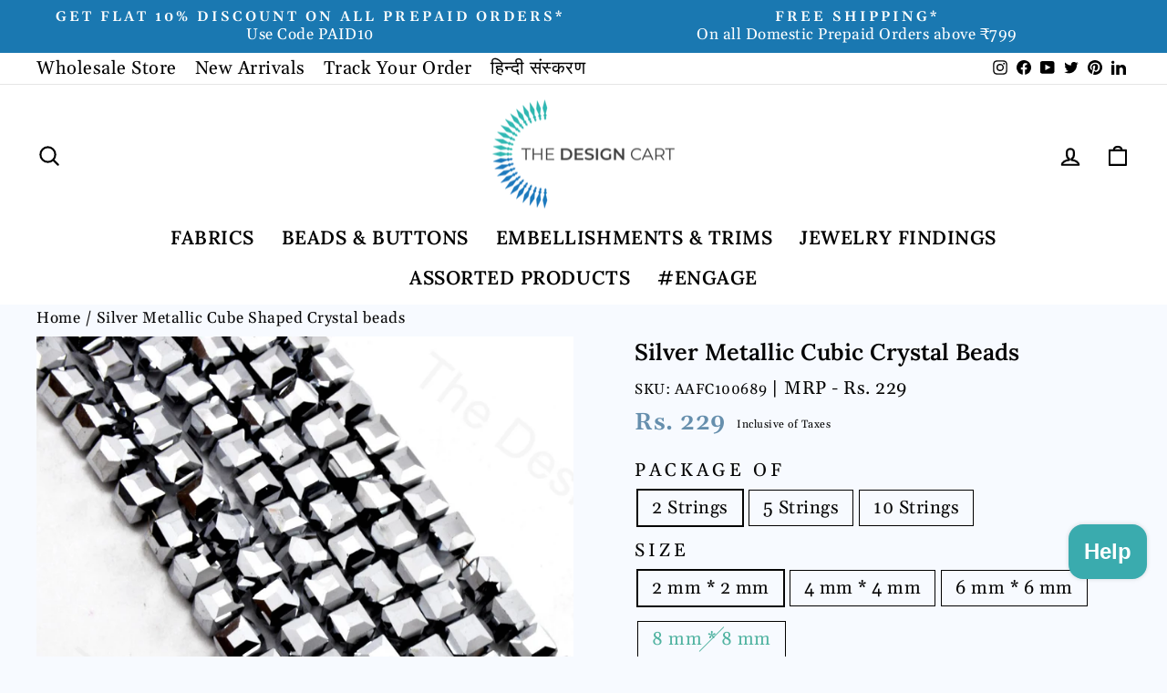

--- FILE ---
content_type: text/html; charset=utf-8
request_url: https://thedesigncart.com/products/cube-silver-metallic-faceted-crystal-beads
body_size: 51747
content:
<!doctype html>
<html
  class="no-js"
  lang="en"
  dir="ltr">
  <head>
    
      
      <script>
        var page_type = 'retail';
      </script>
    
    <!-- Google tag (gtag.js) -->
    <script async src="https://www.googletagmanager.com/gtag/js?id=AW-831634951"></script>
    <script>
        window.dataLayer = window.dataLayer || [];
        function gtag() {
          dataLayer.push(arguments);
        }
        gtag('js', new Date());
        gtag('config', 'AW-831634951');
    </script>
    <!-- Google Tag Manager -->
    <script>
        (function (w, d, s, l, i) {
          w[l] = w[l] || [];
          w[l].push({ 'gtm.start': new Date().getTime(), event: 'gtm.js' });
          var f = d.getElementsByTagName(s)[0],
            j = d.createElement(s),
            dl = l != 'dataLayer' ? '&l=' + l : '';
          j.async = true;
          j.src = 'https://www.googletagmanager.com/gtm.js?id=' + i + dl;
          f.parentNode.insertBefore(j, f);
        })(window, document, 'script', 'dataLayer', 'GTM-TL2R3DC');
    </script>
    <!-- End Google Tag Manager -->
    <!-- Google tag (gtag.js) -->
    <script async src="https://www.googletagmanager.com/gtag/js?id=G-Q8Z4T28EMR"></script>
    <script>
      window.dataLayer = window.dataLayer || [];
      function gtag() {
        dataLayer.push(arguments);
      }
      gtag('js', new Date());
      gtag('config', 'G-Q8Z4T28EMR');
    </script>
    <!-- Google Tag Manager by DA Dept for Trackings -->
    <script>
      (function (w, d, s, l, i) {
        w[l] = w[l] || [];
        w[l].push({ 'gtm.start': new Date().getTime(), event: 'gtm.js' });
        var f = d.getElementsByTagName(s)[0],
          j = d.createElement(s),
          dl = l != 'dataLayer' ? '&l=' + l : '';
        j.async = true;
        j.src = 'https://www.googletagmanager.com/gtm.js?id=' + i + dl;
        f.parentNode.insertBefore(j, f);
      })(window, document, 'script', 'dataLayer', 'GTM-TCFC46QH');
    </script>
    <!-- End Google Tag Manager -->

    <meta charset="utf-8">
    <meta http-equiv="X-UA-Compatible" content="IE=edge,chrome=1">
    <meta name="viewport" content="width=device-width,initial-scale=1">
    <meta name="theme-color" content="#3e8d90">
    
      <link rel="canonical" href="https://thedesigncart.com/products/cube-silver-metallic-faceted-crystal-beads">
    
    <!-- <link rel="canonical" href="https://thedesigncart.com/products/cube-silver-metallic-faceted-crystal-beads"> -->
    <link rel="preconnect" href="https://cdn.shopify.com">
    <link rel="preconnect" href="https://fonts.shopifycdn.com">
    <link rel="dns-prefetch" href="https://productreviews.shopifycdn.com">
    <link rel="dns-prefetch" href="https://ajax.googleapis.com">
    <link rel="dns-prefetch" href="https://maps.googleapis.com">
    <link rel="dns-prefetch" href="https://maps.gstatic.com"><link
        rel="shortcut icon"
        href="//thedesigncart.com/cdn/shop/files/favicon_aeeef534-cd1d-4c8a-9976-5c78fd9b6cc1_32x32.png?v=1654274812"
        type="image/png"><title>Silver Metallic Cube Shaped Crystal beads

</title>
<meta name="description" content="Silver Metallic Cube Shaped Crystals beads are made from glass which is cut to form multiple facets and designs. These faceted crystal beads come in beautiful shapes like rectangle, round, cone, rondelle, briolette etc. Each bead features a crystal clear hole with smooth edges to help protect the stringing material."><meta property="og:site_name" content="The Design Cart">
  <meta property="og:url" content="https://thedesigncart.com/products/cube-silver-metallic-faceted-crystal-beads">
  <meta property="og:title" content="Silver Metallic Cubic Crystal Beads">
  <meta property="og:type" content="product">
  <meta property="og:description" content="Silver Metallic Cube Shaped Crystals beads are made from glass which is cut to form multiple facets and designs. These faceted crystal beads come in beautiful shapes like rectangle, round, cone, rondelle, briolette etc. Each bead features a crystal clear hole with smooth edges to help protect the stringing material."><meta property="og:image" content="http://thedesigncart.com/cdn/shop/products/AAFC100692.jpg?v=1737796751">
    <meta property="og:image:secure_url" content="https://thedesigncart.com/cdn/shop/products/AAFC100692.jpg?v=1737796751">
    <meta property="og:image:width" content="1024">
    <meta property="og:image:height" content="768"><meta name="twitter:site" content="@thedesigncart?lang=en">
  <meta name="twitter:card" content="summary_large_image">
  <meta name="twitter:title" content="Silver Metallic Cubic Crystal Beads">
  <meta name="twitter:description" content="Silver Metallic Cube Shaped Crystals beads are made from glass which is cut to form multiple facets and designs. These faceted crystal beads come in beautiful shapes like rectangle, round, cone, rondelle, briolette etc. Each bead features a crystal clear hole with smooth edges to help protect the stringing material.">
<style data-shopify>@font-face {
  font-family: Lora;
  font-weight: 600;
  font-style: normal;
  font-display: swap;
  src: url("//thedesigncart.com/cdn/fonts/lora/lora_n6.3aa87f0c6eaa950e08df0d58173e7c15a64e7088.woff2") format("woff2"),
       url("//thedesigncart.com/cdn/fonts/lora/lora_n6.802008a8ae62702ea355fc39db9f73dde0bee416.woff") format("woff");
}

  @font-face {
  font-family: Gelasio;
  font-weight: 400;
  font-style: normal;
  font-display: swap;
  src: url("//thedesigncart.com/cdn/fonts/gelasio/gelasio_n4.4c16aa443f7a871bf3cd01ef1a4aee00a144b7f4.woff2") format("woff2"),
       url("//thedesigncart.com/cdn/fonts/gelasio/gelasio_n4.5d24746d8f4bd63b39d8bb5edfdfb5ee3cf0492a.woff") format("woff");
}


  @font-face {
  font-family: Gelasio;
  font-weight: 600;
  font-style: normal;
  font-display: swap;
  src: url("//thedesigncart.com/cdn/fonts/gelasio/gelasio_n6.3ab171c2a9d88dabe25f01e9878226f3c062edd7.woff2") format("woff2"),
       url("//thedesigncart.com/cdn/fonts/gelasio/gelasio_n6.d5f5656b2004a9f08d1b494a2c0dea78beffd7b8.woff") format("woff");
}

  @font-face {
  font-family: Gelasio;
  font-weight: 400;
  font-style: italic;
  font-display: swap;
  src: url("//thedesigncart.com/cdn/fonts/gelasio/gelasio_i4.c50b716fbc67a2114744ab4aa51f066dc8f01f2f.woff2") format("woff2"),
       url("//thedesigncart.com/cdn/fonts/gelasio/gelasio_i4.46378d4964cee3c24f863967a3f86e8f6c1da295.woff") format("woff");
}

  @font-face {
  font-family: Gelasio;
  font-weight: 600;
  font-style: italic;
  font-display: swap;
  src: url("//thedesigncart.com/cdn/fonts/gelasio/gelasio_i6.81c8025bc47c80306824e3cd78f5053063810991.woff2") format("woff2"),
       url("//thedesigncart.com/cdn/fonts/gelasio/gelasio_i6.141e889dc6ad835b106183c7d938779e1327fe17.woff") format("woff");
}

</style><link href="//thedesigncart.com/cdn/shop/t/229/assets/theme.css?v=59591202261255217301753104456" rel="stylesheet" type="text/css" media="all" />
<style data-shopify>:root {
    --typeHeaderPrimary: Lora;
    --typeHeaderFallback: serif;
    --typeHeaderSize: 46px;
    --typeHeaderWeight: 600;
    --typeHeaderLineHeight: 1.4;
    --typeHeaderSpacing: 0.025em;

    --typeBasePrimary:Gelasio;
    --typeBaseFallback:serif;
    --typeBaseSize: 20px;
    --typeBaseWeight: 400;
    --typeBaseSpacing: 0.025em;
    --typeBaseLineHeight: 1.2;

    --typeCollectionTitle: 22px;

    --iconWeight: 5px;
    --iconLinecaps: round;

    
      --buttonRadius: 3px;
    

    --colorGridOverlayOpacity: 0.06;
    --retailcolor: #2db7b1;
    --wholesalecolor: #668fad;
  }

  .placeholder-content {
    background-image: linear-gradient(100deg, #f1f1f1 40%, #e9e9e9 63%, #f1f1f1 79%);
  }</style><link href="//thedesigncart.com/cdn/shop/t/229/assets/custom.css?v=137608585792681482711753094567" rel="stylesheet" type="text/css" media="all" />

    <script>
      document.documentElement.className = document.documentElement.className.replace('no-js', 'js');
      window.theme = window.theme || {};
      theme.routes = {
        home: "/",
        cart: "/cart.js",
        cartPage: "/cart",
        cartAdd: "/cart/add.js",
        cartChange: "/cart/change.js",
        search: "/search"
      };
      theme.strings = {
        soldOut: "Sold Out",
        unavailable: "Unavailable",
        inStockLabel: "In stock, ready to ship",
        stockLabel: "Low stock - [count] items left",
        willNotShipUntil: "Ready to ship [date]",
        willBeInStockAfter: "Back in stock [date]",
        waitingForStock: "Inventory on the way",
        savePrice: "Save [saved_amount]",
        cartEmpty: "Your cart is currently empty.",
        cartTermsConfirmation: "You must agree with the terms and conditions of sales to check out",
        searchCollections: "Collections:",
        searchPages: "Pages:",
        searchArticles: "Articles:"
      };
      theme.settings = {
        dynamicVariantsEnable: true,
        cartType: "drawer",
        isCustomerTemplate: false,
        moneyFormat: "Rs. {{ amount_no_decimals }}",
        saveType: "percent",
        productImageSize: "landscape",
        productImageCover: true,
        predictiveSearch: true,
        predictiveSearchType: "product,article,page,collection",
        quickView: true,
        themeName: 'Impulse',
        themeVersion: "6.0.1"
      };
      
      
        var running_fabric = ["beadsjune2020sale","Colour_Shades of Silver","ManufacturerAddress_2804-Chandni-Chowk-Delhi-IN","Product_Crystal Beads","retail","Type_Metallic","VendorCountry_IN","VendorName_The-Design-Cart"].includes('meter');
      
    </script>

    <script>window.performance && window.performance.mark && window.performance.mark('shopify.content_for_header.start');</script><meta name="google-site-verification" content="XF2teayHUcVeiPY78ykj0zCmZtRHt6vaJ6qgbO7sNTw">
<meta id="shopify-digital-wallet" name="shopify-digital-wallet" content="/19502653/digital_wallets/dialog">
<link rel="alternate" hreflang="x-default" href="https://thedesigncart.com/products/cube-silver-metallic-faceted-crystal-beads">
<link rel="alternate" hreflang="en" href="https://thedesigncart.com/products/cube-silver-metallic-faceted-crystal-beads">
<link rel="alternate" hreflang="hi" href="https://thedesigncart.com/hi/products/cube-silver-metallic-faceted-crystal-beads">
<link rel="alternate" type="application/json+oembed" href="https://thedesigncart.com/products/cube-silver-metallic-faceted-crystal-beads.oembed">
<script async="async" src="/checkouts/internal/preloads.js?locale=en-IN"></script>
<script id="shopify-features" type="application/json">{"accessToken":"fc3a9a1f403657d7bc8df4f37fd3e2d8","betas":["rich-media-storefront-analytics"],"domain":"thedesigncart.com","predictiveSearch":true,"shopId":19502653,"locale":"en"}</script>
<script>var Shopify = Shopify || {};
Shopify.shop = "fusionbeads.myshopify.com";
Shopify.locale = "en";
Shopify.currency = {"active":"INR","rate":"1.0"};
Shopify.country = "IN";
Shopify.theme = {"name":"Copy of TDC X TDA [Live]","id":147007602866,"schema_name":"Impulse","schema_version":"6.0.1","theme_store_id":null,"role":"main"};
Shopify.theme.handle = "null";
Shopify.theme.style = {"id":null,"handle":null};
Shopify.cdnHost = "thedesigncart.com/cdn";
Shopify.routes = Shopify.routes || {};
Shopify.routes.root = "/";</script>
<script type="module">!function(o){(o.Shopify=o.Shopify||{}).modules=!0}(window);</script>
<script>!function(o){function n(){var o=[];function n(){o.push(Array.prototype.slice.apply(arguments))}return n.q=o,n}var t=o.Shopify=o.Shopify||{};t.loadFeatures=n(),t.autoloadFeatures=n()}(window);</script>
<script id="shop-js-analytics" type="application/json">{"pageType":"product"}</script>
<script defer="defer" async type="module" src="//thedesigncart.com/cdn/shopifycloud/shop-js/modules/v2/client.init-shop-cart-sync_BdyHc3Nr.en.esm.js"></script>
<script defer="defer" async type="module" src="//thedesigncart.com/cdn/shopifycloud/shop-js/modules/v2/chunk.common_Daul8nwZ.esm.js"></script>
<script type="module">
  await import("//thedesigncart.com/cdn/shopifycloud/shop-js/modules/v2/client.init-shop-cart-sync_BdyHc3Nr.en.esm.js");
await import("//thedesigncart.com/cdn/shopifycloud/shop-js/modules/v2/chunk.common_Daul8nwZ.esm.js");

  window.Shopify.SignInWithShop?.initShopCartSync?.({"fedCMEnabled":true,"windoidEnabled":true});

</script>
<script>(function() {
  var isLoaded = false;
  function asyncLoad() {
    if (isLoaded) return;
    isLoaded = true;
    var urls = ["https:\/\/usemechanic.com\/scripts\/online_store.js?shop=fusionbeads.myshopify.com"];
    for (var i = 0; i < urls.length; i++) {
      var s = document.createElement('script');
      s.type = 'text/javascript';
      s.async = true;
      s.src = urls[i];
      var x = document.getElementsByTagName('script')[0];
      x.parentNode.insertBefore(s, x);
    }
  };
  if(window.attachEvent) {
    window.attachEvent('onload', asyncLoad);
  } else {
    window.addEventListener('load', asyncLoad, false);
  }
})();</script>
<script id="__st">var __st={"a":19502653,"offset":19800,"reqid":"329c7e1d-ac8e-49dd-b57d-969a2036d5d3-1769019532","pageurl":"thedesigncart.com\/products\/cube-silver-metallic-faceted-crystal-beads","u":"130594bda360","p":"product","rtyp":"product","rid":11494710035};</script>
<script>window.ShopifyPaypalV4VisibilityTracking = true;</script>
<script id="captcha-bootstrap">!function(){'use strict';const t='contact',e='account',n='new_comment',o=[[t,t],['blogs',n],['comments',n],[t,'customer']],c=[[e,'customer_login'],[e,'guest_login'],[e,'recover_customer_password'],[e,'create_customer']],r=t=>t.map((([t,e])=>`form[action*='/${t}']:not([data-nocaptcha='true']) input[name='form_type'][value='${e}']`)).join(','),a=t=>()=>t?[...document.querySelectorAll(t)].map((t=>t.form)):[];function s(){const t=[...o],e=r(t);return a(e)}const i='password',u='form_key',d=['recaptcha-v3-token','g-recaptcha-response','h-captcha-response',i],f=()=>{try{return window.sessionStorage}catch{return}},m='__shopify_v',_=t=>t.elements[u];function p(t,e,n=!1){try{const o=window.sessionStorage,c=JSON.parse(o.getItem(e)),{data:r}=function(t){const{data:e,action:n}=t;return t[m]||n?{data:e,action:n}:{data:t,action:n}}(c);for(const[e,n]of Object.entries(r))t.elements[e]&&(t.elements[e].value=n);n&&o.removeItem(e)}catch(o){console.error('form repopulation failed',{error:o})}}const l='form_type',E='cptcha';function T(t){t.dataset[E]=!0}const w=window,h=w.document,L='Shopify',v='ce_forms',y='captcha';let A=!1;((t,e)=>{const n=(g='f06e6c50-85a8-45c8-87d0-21a2b65856fe',I='https://cdn.shopify.com/shopifycloud/storefront-forms-hcaptcha/ce_storefront_forms_captcha_hcaptcha.v1.5.2.iife.js',D={infoText:'Protected by hCaptcha',privacyText:'Privacy',termsText:'Terms'},(t,e,n)=>{const o=w[L][v],c=o.bindForm;if(c)return c(t,g,e,D).then(n);var r;o.q.push([[t,g,e,D],n]),r=I,A||(h.body.append(Object.assign(h.createElement('script'),{id:'captcha-provider',async:!0,src:r})),A=!0)});var g,I,D;w[L]=w[L]||{},w[L][v]=w[L][v]||{},w[L][v].q=[],w[L][y]=w[L][y]||{},w[L][y].protect=function(t,e){n(t,void 0,e),T(t)},Object.freeze(w[L][y]),function(t,e,n,w,h,L){const[v,y,A,g]=function(t,e,n){const i=e?o:[],u=t?c:[],d=[...i,...u],f=r(d),m=r(i),_=r(d.filter((([t,e])=>n.includes(e))));return[a(f),a(m),a(_),s()]}(w,h,L),I=t=>{const e=t.target;return e instanceof HTMLFormElement?e:e&&e.form},D=t=>v().includes(t);t.addEventListener('submit',(t=>{const e=I(t);if(!e)return;const n=D(e)&&!e.dataset.hcaptchaBound&&!e.dataset.recaptchaBound,o=_(e),c=g().includes(e)&&(!o||!o.value);(n||c)&&t.preventDefault(),c&&!n&&(function(t){try{if(!f())return;!function(t){const e=f();if(!e)return;const n=_(t);if(!n)return;const o=n.value;o&&e.removeItem(o)}(t);const e=Array.from(Array(32),(()=>Math.random().toString(36)[2])).join('');!function(t,e){_(t)||t.append(Object.assign(document.createElement('input'),{type:'hidden',name:u})),t.elements[u].value=e}(t,e),function(t,e){const n=f();if(!n)return;const o=[...t.querySelectorAll(`input[type='${i}']`)].map((({name:t})=>t)),c=[...d,...o],r={};for(const[a,s]of new FormData(t).entries())c.includes(a)||(r[a]=s);n.setItem(e,JSON.stringify({[m]:1,action:t.action,data:r}))}(t,e)}catch(e){console.error('failed to persist form',e)}}(e),e.submit())}));const S=(t,e)=>{t&&!t.dataset[E]&&(n(t,e.some((e=>e===t))),T(t))};for(const o of['focusin','change'])t.addEventListener(o,(t=>{const e=I(t);D(e)&&S(e,y())}));const B=e.get('form_key'),M=e.get(l),P=B&&M;t.addEventListener('DOMContentLoaded',(()=>{const t=y();if(P)for(const e of t)e.elements[l].value===M&&p(e,B);[...new Set([...A(),...v().filter((t=>'true'===t.dataset.shopifyCaptcha))])].forEach((e=>S(e,t)))}))}(h,new URLSearchParams(w.location.search),n,t,e,['guest_login'])})(!0,!0)}();</script>
<script integrity="sha256-4kQ18oKyAcykRKYeNunJcIwy7WH5gtpwJnB7kiuLZ1E=" data-source-attribution="shopify.loadfeatures" defer="defer" src="//thedesigncart.com/cdn/shopifycloud/storefront/assets/storefront/load_feature-a0a9edcb.js" crossorigin="anonymous"></script>
<script data-source-attribution="shopify.dynamic_checkout.dynamic.init">var Shopify=Shopify||{};Shopify.PaymentButton=Shopify.PaymentButton||{isStorefrontPortableWallets:!0,init:function(){window.Shopify.PaymentButton.init=function(){};var t=document.createElement("script");t.src="https://thedesigncart.com/cdn/shopifycloud/portable-wallets/latest/portable-wallets.en.js",t.type="module",document.head.appendChild(t)}};
</script>
<script data-source-attribution="shopify.dynamic_checkout.buyer_consent">
  function portableWalletsHideBuyerConsent(e){var t=document.getElementById("shopify-buyer-consent"),n=document.getElementById("shopify-subscription-policy-button");t&&n&&(t.classList.add("hidden"),t.setAttribute("aria-hidden","true"),n.removeEventListener("click",e))}function portableWalletsShowBuyerConsent(e){var t=document.getElementById("shopify-buyer-consent"),n=document.getElementById("shopify-subscription-policy-button");t&&n&&(t.classList.remove("hidden"),t.removeAttribute("aria-hidden"),n.addEventListener("click",e))}window.Shopify?.PaymentButton&&(window.Shopify.PaymentButton.hideBuyerConsent=portableWalletsHideBuyerConsent,window.Shopify.PaymentButton.showBuyerConsent=portableWalletsShowBuyerConsent);
</script>
<script>
  function portableWalletsCleanup(e){e&&e.src&&console.error("Failed to load portable wallets script "+e.src);var t=document.querySelectorAll("shopify-accelerated-checkout .shopify-payment-button__skeleton, shopify-accelerated-checkout-cart .wallet-cart-button__skeleton"),e=document.getElementById("shopify-buyer-consent");for(let e=0;e<t.length;e++)t[e].remove();e&&e.remove()}function portableWalletsNotLoadedAsModule(e){e instanceof ErrorEvent&&"string"==typeof e.message&&e.message.includes("import.meta")&&"string"==typeof e.filename&&e.filename.includes("portable-wallets")&&(window.removeEventListener("error",portableWalletsNotLoadedAsModule),window.Shopify.PaymentButton.failedToLoad=e,"loading"===document.readyState?document.addEventListener("DOMContentLoaded",window.Shopify.PaymentButton.init):window.Shopify.PaymentButton.init())}window.addEventListener("error",portableWalletsNotLoadedAsModule);
</script>

<script type="module" src="https://thedesigncart.com/cdn/shopifycloud/portable-wallets/latest/portable-wallets.en.js" onError="portableWalletsCleanup(this)" crossorigin="anonymous"></script>
<script nomodule>
  document.addEventListener("DOMContentLoaded", portableWalletsCleanup);
</script>

<script id='scb4127' type='text/javascript' async='' src='https://thedesigncart.com/cdn/shopifycloud/privacy-banner/storefront-banner.js'></script><link id="shopify-accelerated-checkout-styles" rel="stylesheet" media="screen" href="https://thedesigncart.com/cdn/shopifycloud/portable-wallets/latest/accelerated-checkout-backwards-compat.css" crossorigin="anonymous">
<style id="shopify-accelerated-checkout-cart">
        #shopify-buyer-consent {
  margin-top: 1em;
  display: inline-block;
  width: 100%;
}

#shopify-buyer-consent.hidden {
  display: none;
}

#shopify-subscription-policy-button {
  background: none;
  border: none;
  padding: 0;
  text-decoration: underline;
  font-size: inherit;
  cursor: pointer;
}

#shopify-subscription-policy-button::before {
  box-shadow: none;
}

      </style>
<link rel="stylesheet" media="screen" href="//thedesigncart.com/cdn/shop/t/229/compiled_assets/styles.css?v=49969">
<script>window.performance && window.performance.mark && window.performance.mark('shopify.content_for_header.end');</script>

    <script src="//thedesigncart.com/cdn/shop/t/229/assets/vendor-scripts-v11.js" defer="defer"></script><script src="//thedesigncart.com/cdn/shop/t/229/assets/theme.js?v=105579075244204969791759503509" defer="defer"></script>
    <script src="https://cdnjs.cloudflare.com/ajax/libs/jquery/3.6.0/jquery.min.js"></script>
    <script src="//thedesigncart.com/cdn/shop/t/229/assets/sticky.js?v=106048927396547060021753094567" defer="defer"></script>

<script src="https://cdn.shopify.com/extensions/e8878072-2f6b-4e89-8082-94b04320908d/inbox-1254/assets/inbox-chat-loader.js" type="text/javascript" defer="defer"></script>
<link href="https://monorail-edge.shopifysvc.com" rel="dns-prefetch">
<script>(function(){if ("sendBeacon" in navigator && "performance" in window) {try {var session_token_from_headers = performance.getEntriesByType('navigation')[0].serverTiming.find(x => x.name == '_s').description;} catch {var session_token_from_headers = undefined;}var session_cookie_matches = document.cookie.match(/_shopify_s=([^;]*)/);var session_token_from_cookie = session_cookie_matches && session_cookie_matches.length === 2 ? session_cookie_matches[1] : "";var session_token = session_token_from_headers || session_token_from_cookie || "";function handle_abandonment_event(e) {var entries = performance.getEntries().filter(function(entry) {return /monorail-edge.shopifysvc.com/.test(entry.name);});if (!window.abandonment_tracked && entries.length === 0) {window.abandonment_tracked = true;var currentMs = Date.now();var navigation_start = performance.timing.navigationStart;var payload = {shop_id: 19502653,url: window.location.href,navigation_start,duration: currentMs - navigation_start,session_token,page_type: "product"};window.navigator.sendBeacon("https://monorail-edge.shopifysvc.com/v1/produce", JSON.stringify({schema_id: "online_store_buyer_site_abandonment/1.1",payload: payload,metadata: {event_created_at_ms: currentMs,event_sent_at_ms: currentMs}}));}}window.addEventListener('pagehide', handle_abandonment_event);}}());</script>
<script id="web-pixels-manager-setup">(function e(e,d,r,n,o){if(void 0===o&&(o={}),!Boolean(null===(a=null===(i=window.Shopify)||void 0===i?void 0:i.analytics)||void 0===a?void 0:a.replayQueue)){var i,a;window.Shopify=window.Shopify||{};var t=window.Shopify;t.analytics=t.analytics||{};var s=t.analytics;s.replayQueue=[],s.publish=function(e,d,r){return s.replayQueue.push([e,d,r]),!0};try{self.performance.mark("wpm:start")}catch(e){}var l=function(){var e={modern:/Edge?\/(1{2}[4-9]|1[2-9]\d|[2-9]\d{2}|\d{4,})\.\d+(\.\d+|)|Firefox\/(1{2}[4-9]|1[2-9]\d|[2-9]\d{2}|\d{4,})\.\d+(\.\d+|)|Chrom(ium|e)\/(9{2}|\d{3,})\.\d+(\.\d+|)|(Maci|X1{2}).+ Version\/(15\.\d+|(1[6-9]|[2-9]\d|\d{3,})\.\d+)([,.]\d+|)( \(\w+\)|)( Mobile\/\w+|) Safari\/|Chrome.+OPR\/(9{2}|\d{3,})\.\d+\.\d+|(CPU[ +]OS|iPhone[ +]OS|CPU[ +]iPhone|CPU IPhone OS|CPU iPad OS)[ +]+(15[._]\d+|(1[6-9]|[2-9]\d|\d{3,})[._]\d+)([._]\d+|)|Android:?[ /-](13[3-9]|1[4-9]\d|[2-9]\d{2}|\d{4,})(\.\d+|)(\.\d+|)|Android.+Firefox\/(13[5-9]|1[4-9]\d|[2-9]\d{2}|\d{4,})\.\d+(\.\d+|)|Android.+Chrom(ium|e)\/(13[3-9]|1[4-9]\d|[2-9]\d{2}|\d{4,})\.\d+(\.\d+|)|SamsungBrowser\/([2-9]\d|\d{3,})\.\d+/,legacy:/Edge?\/(1[6-9]|[2-9]\d|\d{3,})\.\d+(\.\d+|)|Firefox\/(5[4-9]|[6-9]\d|\d{3,})\.\d+(\.\d+|)|Chrom(ium|e)\/(5[1-9]|[6-9]\d|\d{3,})\.\d+(\.\d+|)([\d.]+$|.*Safari\/(?![\d.]+ Edge\/[\d.]+$))|(Maci|X1{2}).+ Version\/(10\.\d+|(1[1-9]|[2-9]\d|\d{3,})\.\d+)([,.]\d+|)( \(\w+\)|)( Mobile\/\w+|) Safari\/|Chrome.+OPR\/(3[89]|[4-9]\d|\d{3,})\.\d+\.\d+|(CPU[ +]OS|iPhone[ +]OS|CPU[ +]iPhone|CPU IPhone OS|CPU iPad OS)[ +]+(10[._]\d+|(1[1-9]|[2-9]\d|\d{3,})[._]\d+)([._]\d+|)|Android:?[ /-](13[3-9]|1[4-9]\d|[2-9]\d{2}|\d{4,})(\.\d+|)(\.\d+|)|Mobile Safari.+OPR\/([89]\d|\d{3,})\.\d+\.\d+|Android.+Firefox\/(13[5-9]|1[4-9]\d|[2-9]\d{2}|\d{4,})\.\d+(\.\d+|)|Android.+Chrom(ium|e)\/(13[3-9]|1[4-9]\d|[2-9]\d{2}|\d{4,})\.\d+(\.\d+|)|Android.+(UC? ?Browser|UCWEB|U3)[ /]?(15\.([5-9]|\d{2,})|(1[6-9]|[2-9]\d|\d{3,})\.\d+)\.\d+|SamsungBrowser\/(5\.\d+|([6-9]|\d{2,})\.\d+)|Android.+MQ{2}Browser\/(14(\.(9|\d{2,})|)|(1[5-9]|[2-9]\d|\d{3,})(\.\d+|))(\.\d+|)|K[Aa][Ii]OS\/(3\.\d+|([4-9]|\d{2,})\.\d+)(\.\d+|)/},d=e.modern,r=e.legacy,n=navigator.userAgent;return n.match(d)?"modern":n.match(r)?"legacy":"unknown"}(),u="modern"===l?"modern":"legacy",c=(null!=n?n:{modern:"",legacy:""})[u],f=function(e){return[e.baseUrl,"/wpm","/b",e.hashVersion,"modern"===e.buildTarget?"m":"l",".js"].join("")}({baseUrl:d,hashVersion:r,buildTarget:u}),m=function(e){var d=e.version,r=e.bundleTarget,n=e.surface,o=e.pageUrl,i=e.monorailEndpoint;return{emit:function(e){var a=e.status,t=e.errorMsg,s=(new Date).getTime(),l=JSON.stringify({metadata:{event_sent_at_ms:s},events:[{schema_id:"web_pixels_manager_load/3.1",payload:{version:d,bundle_target:r,page_url:o,status:a,surface:n,error_msg:t},metadata:{event_created_at_ms:s}}]});if(!i)return console&&console.warn&&console.warn("[Web Pixels Manager] No Monorail endpoint provided, skipping logging."),!1;try{return self.navigator.sendBeacon.bind(self.navigator)(i,l)}catch(e){}var u=new XMLHttpRequest;try{return u.open("POST",i,!0),u.setRequestHeader("Content-Type","text/plain"),u.send(l),!0}catch(e){return console&&console.warn&&console.warn("[Web Pixels Manager] Got an unhandled error while logging to Monorail."),!1}}}}({version:r,bundleTarget:l,surface:e.surface,pageUrl:self.location.href,monorailEndpoint:e.monorailEndpoint});try{o.browserTarget=l,function(e){var d=e.src,r=e.async,n=void 0===r||r,o=e.onload,i=e.onerror,a=e.sri,t=e.scriptDataAttributes,s=void 0===t?{}:t,l=document.createElement("script"),u=document.querySelector("head"),c=document.querySelector("body");if(l.async=n,l.src=d,a&&(l.integrity=a,l.crossOrigin="anonymous"),s)for(var f in s)if(Object.prototype.hasOwnProperty.call(s,f))try{l.dataset[f]=s[f]}catch(e){}if(o&&l.addEventListener("load",o),i&&l.addEventListener("error",i),u)u.appendChild(l);else{if(!c)throw new Error("Did not find a head or body element to append the script");c.appendChild(l)}}({src:f,async:!0,onload:function(){if(!function(){var e,d;return Boolean(null===(d=null===(e=window.Shopify)||void 0===e?void 0:e.analytics)||void 0===d?void 0:d.initialized)}()){var d=window.webPixelsManager.init(e)||void 0;if(d){var r=window.Shopify.analytics;r.replayQueue.forEach((function(e){var r=e[0],n=e[1],o=e[2];d.publishCustomEvent(r,n,o)})),r.replayQueue=[],r.publish=d.publishCustomEvent,r.visitor=d.visitor,r.initialized=!0}}},onerror:function(){return m.emit({status:"failed",errorMsg:"".concat(f," has failed to load")})},sri:function(e){var d=/^sha384-[A-Za-z0-9+/=]+$/;return"string"==typeof e&&d.test(e)}(c)?c:"",scriptDataAttributes:o}),m.emit({status:"loading"})}catch(e){m.emit({status:"failed",errorMsg:(null==e?void 0:e.message)||"Unknown error"})}}})({shopId: 19502653,storefrontBaseUrl: "https://thedesigncart.com",extensionsBaseUrl: "https://extensions.shopifycdn.com/cdn/shopifycloud/web-pixels-manager",monorailEndpoint: "https://monorail-edge.shopifysvc.com/unstable/produce_batch",surface: "storefront-renderer",enabledBetaFlags: ["2dca8a86"],webPixelsConfigList: [{"id":"1483047090","configuration":"{\"pixelId\":\"8742b957-26fe-4f7e-b0f0-f303cce077ab\"}","eventPayloadVersion":"v1","runtimeContext":"STRICT","scriptVersion":"c119f01612c13b62ab52809eb08154bb","type":"APP","apiClientId":2556259,"privacyPurposes":["ANALYTICS","MARKETING","SALE_OF_DATA"],"dataSharingAdjustments":{"protectedCustomerApprovalScopes":["read_customer_address","read_customer_email","read_customer_name","read_customer_personal_data","read_customer_phone"]}},{"id":"820707506","configuration":"{\"config\":\"{\\\"google_tag_ids\\\":[\\\"AW-831634951\\\",\\\"GT-WRCZ25KD\\\"],\\\"target_country\\\":\\\"IN\\\",\\\"gtag_events\\\":[{\\\"type\\\":\\\"begin_checkout\\\",\\\"action_label\\\":\\\"AW-831634951\\\/yVYACNvD0KMaEIf8xowD\\\"},{\\\"type\\\":\\\"search\\\",\\\"action_label\\\":\\\"AW-831634951\\\/WYwECOfD0KMaEIf8xowD\\\"},{\\\"type\\\":\\\"view_item\\\",\\\"action_label\\\":[\\\"AW-831634951\\\/cmYaCOTD0KMaEIf8xowD\\\",\\\"MC-JKQEZJL7N4\\\"]},{\\\"type\\\":\\\"purchase\\\",\\\"action_label\\\":[\\\"AW-831634951\\\/5wgWCNjD0KMaEIf8xowD\\\",\\\"MC-JKQEZJL7N4\\\"]},{\\\"type\\\":\\\"page_view\\\",\\\"action_label\\\":[\\\"AW-831634951\\\/KypiCOHD0KMaEIf8xowD\\\",\\\"MC-JKQEZJL7N4\\\"]},{\\\"type\\\":\\\"add_payment_info\\\",\\\"action_label\\\":\\\"AW-831634951\\\/2VEKCOrD0KMaEIf8xowD\\\"},{\\\"type\\\":\\\"add_to_cart\\\",\\\"action_label\\\":\\\"AW-831634951\\\/7FUTCN7D0KMaEIf8xowD\\\"}],\\\"enable_monitoring_mode\\\":false}\"}","eventPayloadVersion":"v1","runtimeContext":"OPEN","scriptVersion":"b2a88bafab3e21179ed38636efcd8a93","type":"APP","apiClientId":1780363,"privacyPurposes":[],"dataSharingAdjustments":{"protectedCustomerApprovalScopes":["read_customer_address","read_customer_email","read_customer_name","read_customer_personal_data","read_customer_phone"]}},{"id":"205357234","configuration":"{\"pixel_id\":\"1850345048591838\",\"pixel_type\":\"facebook_pixel\",\"metaapp_system_user_token\":\"-\"}","eventPayloadVersion":"v1","runtimeContext":"OPEN","scriptVersion":"ca16bc87fe92b6042fbaa3acc2fbdaa6","type":"APP","apiClientId":2329312,"privacyPurposes":["ANALYTICS","MARKETING","SALE_OF_DATA"],"dataSharingAdjustments":{"protectedCustomerApprovalScopes":["read_customer_address","read_customer_email","read_customer_name","read_customer_personal_data","read_customer_phone"]}},{"id":"63537330","eventPayloadVersion":"1","runtimeContext":"LAX","scriptVersion":"6","type":"CUSTOM","privacyPurposes":[],"name":"Google Tag Manager"},{"id":"shopify-app-pixel","configuration":"{}","eventPayloadVersion":"v1","runtimeContext":"STRICT","scriptVersion":"0450","apiClientId":"shopify-pixel","type":"APP","privacyPurposes":["ANALYTICS","MARKETING"]},{"id":"shopify-custom-pixel","eventPayloadVersion":"v1","runtimeContext":"LAX","scriptVersion":"0450","apiClientId":"shopify-pixel","type":"CUSTOM","privacyPurposes":["ANALYTICS","MARKETING"]}],isMerchantRequest: false,initData: {"shop":{"name":"The Design Cart","paymentSettings":{"currencyCode":"INR"},"myshopifyDomain":"fusionbeads.myshopify.com","countryCode":"IN","storefrontUrl":"https:\/\/thedesigncart.com"},"customer":null,"cart":null,"checkout":null,"productVariants":[{"price":{"amount":229.0,"currencyCode":"INR"},"product":{"title":"Silver Metallic Cubic Crystal Beads","vendor":"AAA","id":"11494710035","untranslatedTitle":"Silver Metallic Cubic Crystal Beads","url":"\/products\/cube-silver-metallic-faceted-crystal-beads","type":"Crystal Beads - Cube"},"id":"31360663945285","image":{"src":"\/\/thedesigncart.com\/cdn\/shop\/products\/AAFC100692.jpg?v=1737796751"},"sku":"AAFC100689","title":"2 Strings \/ 2 mm * 2 mm","untranslatedTitle":"2 Strings \/ 2 mm * 2 mm"},{"price":{"amount":499.0,"currencyCode":"INR"},"product":{"title":"Silver Metallic Cubic Crystal Beads","vendor":"AAA","id":"11494710035","untranslatedTitle":"Silver Metallic Cubic Crystal Beads","url":"\/products\/cube-silver-metallic-faceted-crystal-beads","type":"Crystal Beads - Cube"},"id":"31360663978053","image":{"src":"\/\/thedesigncart.com\/cdn\/shop\/products\/AAFC100692.jpg?v=1737796751"},"sku":"AAFC100690","title":"5 Strings \/ 2 mm * 2 mm","untranslatedTitle":"5 Strings \/ 2 mm * 2 mm"},{"price":{"amount":899.0,"currencyCode":"INR"},"product":{"title":"Silver Metallic Cubic Crystal Beads","vendor":"AAA","id":"11494710035","untranslatedTitle":"Silver Metallic Cubic Crystal Beads","url":"\/products\/cube-silver-metallic-faceted-crystal-beads","type":"Crystal Beads - Cube"},"id":"31360664010821","image":{"src":"\/\/thedesigncart.com\/cdn\/shop\/products\/AAFC100692.jpg?v=1737796751"},"sku":"AAFC100691","title":"10 Strings \/ 2 mm * 2 mm","untranslatedTitle":"10 Strings \/ 2 mm * 2 mm"},{"price":{"amount":249.0,"currencyCode":"INR"},"product":{"title":"Silver Metallic Cubic Crystal Beads","vendor":"AAA","id":"11494710035","untranslatedTitle":"Silver Metallic Cubic Crystal Beads","url":"\/products\/cube-silver-metallic-faceted-crystal-beads","type":"Crystal Beads - Cube"},"id":"31360664043589","image":{"src":"\/\/thedesigncart.com\/cdn\/shop\/products\/AAFC100692.jpg?v=1737796751"},"sku":"AAFC100692","title":"2 Strings \/ 4 mm * 4 mm","untranslatedTitle":"2 Strings \/ 4 mm * 4 mm"},{"price":{"amount":599.0,"currencyCode":"INR"},"product":{"title":"Silver Metallic Cubic Crystal Beads","vendor":"AAA","id":"11494710035","untranslatedTitle":"Silver Metallic Cubic Crystal Beads","url":"\/products\/cube-silver-metallic-faceted-crystal-beads","type":"Crystal Beads - Cube"},"id":"31360664076357","image":{"src":"\/\/thedesigncart.com\/cdn\/shop\/products\/AAFC100692.jpg?v=1737796751"},"sku":"AAFC100693","title":"5 Strings \/ 4 mm * 4 mm","untranslatedTitle":"5 Strings \/ 4 mm * 4 mm"},{"price":{"amount":999.0,"currencyCode":"INR"},"product":{"title":"Silver Metallic Cubic Crystal Beads","vendor":"AAA","id":"11494710035","untranslatedTitle":"Silver Metallic Cubic Crystal Beads","url":"\/products\/cube-silver-metallic-faceted-crystal-beads","type":"Crystal Beads - Cube"},"id":"31360664109125","image":{"src":"\/\/thedesigncart.com\/cdn\/shop\/products\/AAFC100692.jpg?v=1737796751"},"sku":"AAFC100694","title":"10 Strings \/ 4 mm * 4 mm","untranslatedTitle":"10 Strings \/ 4 mm * 4 mm"},{"price":{"amount":349.0,"currencyCode":"INR"},"product":{"title":"Silver Metallic Cubic Crystal Beads","vendor":"AAA","id":"11494710035","untranslatedTitle":"Silver Metallic Cubic Crystal Beads","url":"\/products\/cube-silver-metallic-faceted-crystal-beads","type":"Crystal Beads - Cube"},"id":"31360664141893","image":{"src":"\/\/thedesigncart.com\/cdn\/shop\/products\/AAFC100692.jpg?v=1737796751"},"sku":"AAFC100695","title":"2 Strings \/ 6 mm * 6 mm","untranslatedTitle":"2 Strings \/ 6 mm * 6 mm"},{"price":{"amount":799.0,"currencyCode":"INR"},"product":{"title":"Silver Metallic Cubic Crystal Beads","vendor":"AAA","id":"11494710035","untranslatedTitle":"Silver Metallic Cubic Crystal Beads","url":"\/products\/cube-silver-metallic-faceted-crystal-beads","type":"Crystal Beads - Cube"},"id":"31360664174661","image":{"src":"\/\/thedesigncart.com\/cdn\/shop\/products\/AAFC100692.jpg?v=1737796751"},"sku":"AAFC100696","title":"5 Strings \/ 6 mm * 6 mm","untranslatedTitle":"5 Strings \/ 6 mm * 6 mm"},{"price":{"amount":1499.0,"currencyCode":"INR"},"product":{"title":"Silver Metallic Cubic Crystal Beads","vendor":"AAA","id":"11494710035","untranslatedTitle":"Silver Metallic Cubic Crystal Beads","url":"\/products\/cube-silver-metallic-faceted-crystal-beads","type":"Crystal Beads - Cube"},"id":"31360664207429","image":{"src":"\/\/thedesigncart.com\/cdn\/shop\/products\/AAFC100692.jpg?v=1737796751"},"sku":"AAFC100697","title":"10 Strings \/ 6 mm * 6 mm","untranslatedTitle":"10 Strings \/ 6 mm * 6 mm"},{"price":{"amount":399.0,"currencyCode":"INR"},"product":{"title":"Silver Metallic Cubic Crystal Beads","vendor":"AAA","id":"11494710035","untranslatedTitle":"Silver Metallic Cubic Crystal Beads","url":"\/products\/cube-silver-metallic-faceted-crystal-beads","type":"Crystal Beads - Cube"},"id":"31360664240197","image":{"src":"\/\/thedesigncart.com\/cdn\/shop\/products\/AAFC100692.jpg?v=1737796751"},"sku":"AAFC100698","title":"2 Strings \/ 8 mm * 8 mm","untranslatedTitle":"2 Strings \/ 8 mm * 8 mm"},{"price":{"amount":899.0,"currencyCode":"INR"},"product":{"title":"Silver Metallic Cubic Crystal Beads","vendor":"AAA","id":"11494710035","untranslatedTitle":"Silver Metallic Cubic Crystal Beads","url":"\/products\/cube-silver-metallic-faceted-crystal-beads","type":"Crystal Beads - Cube"},"id":"31360664272965","image":{"src":"\/\/thedesigncart.com\/cdn\/shop\/products\/AAFC100692.jpg?v=1737796751"},"sku":"AAFC100699","title":"5 Strings \/ 8 mm * 8 mm","untranslatedTitle":"5 Strings \/ 8 mm * 8 mm"},{"price":{"amount":1699.0,"currencyCode":"INR"},"product":{"title":"Silver Metallic Cubic Crystal Beads","vendor":"AAA","id":"11494710035","untranslatedTitle":"Silver Metallic Cubic Crystal Beads","url":"\/products\/cube-silver-metallic-faceted-crystal-beads","type":"Crystal Beads - Cube"},"id":"31360664305733","image":{"src":"\/\/thedesigncart.com\/cdn\/shop\/products\/AAFC100692.jpg?v=1737796751"},"sku":"AAFC100700","title":"10 Strings \/ 8 mm * 8 mm","untranslatedTitle":"10 Strings \/ 8 mm * 8 mm"}],"purchasingCompany":null},},"https://thedesigncart.com/cdn","fcfee988w5aeb613cpc8e4bc33m6693e112",{"modern":"","legacy":""},{"shopId":"19502653","storefrontBaseUrl":"https:\/\/thedesigncart.com","extensionBaseUrl":"https:\/\/extensions.shopifycdn.com\/cdn\/shopifycloud\/web-pixels-manager","surface":"storefront-renderer","enabledBetaFlags":"[\"2dca8a86\"]","isMerchantRequest":"false","hashVersion":"fcfee988w5aeb613cpc8e4bc33m6693e112","publish":"custom","events":"[[\"page_viewed\",{}],[\"product_viewed\",{\"productVariant\":{\"price\":{\"amount\":229.0,\"currencyCode\":\"INR\"},\"product\":{\"title\":\"Silver Metallic Cubic Crystal Beads\",\"vendor\":\"AAA\",\"id\":\"11494710035\",\"untranslatedTitle\":\"Silver Metallic Cubic Crystal Beads\",\"url\":\"\/products\/cube-silver-metallic-faceted-crystal-beads\",\"type\":\"Crystal Beads - Cube\"},\"id\":\"31360663945285\",\"image\":{\"src\":\"\/\/thedesigncart.com\/cdn\/shop\/products\/AAFC100692.jpg?v=1737796751\"},\"sku\":\"AAFC100689\",\"title\":\"2 Strings \/ 2 mm * 2 mm\",\"untranslatedTitle\":\"2 Strings \/ 2 mm * 2 mm\"}}]]"});</script><script>
  window.ShopifyAnalytics = window.ShopifyAnalytics || {};
  window.ShopifyAnalytics.meta = window.ShopifyAnalytics.meta || {};
  window.ShopifyAnalytics.meta.currency = 'INR';
  var meta = {"product":{"id":11494710035,"gid":"gid:\/\/shopify\/Product\/11494710035","vendor":"AAA","type":"Crystal Beads - Cube","handle":"cube-silver-metallic-faceted-crystal-beads","variants":[{"id":31360663945285,"price":22900,"name":"Silver Metallic Cubic Crystal Beads - 2 Strings \/ 2 mm * 2 mm","public_title":"2 Strings \/ 2 mm * 2 mm","sku":"AAFC100689"},{"id":31360663978053,"price":49900,"name":"Silver Metallic Cubic Crystal Beads - 5 Strings \/ 2 mm * 2 mm","public_title":"5 Strings \/ 2 mm * 2 mm","sku":"AAFC100690"},{"id":31360664010821,"price":89900,"name":"Silver Metallic Cubic Crystal Beads - 10 Strings \/ 2 mm * 2 mm","public_title":"10 Strings \/ 2 mm * 2 mm","sku":"AAFC100691"},{"id":31360664043589,"price":24900,"name":"Silver Metallic Cubic Crystal Beads - 2 Strings \/ 4 mm * 4 mm","public_title":"2 Strings \/ 4 mm * 4 mm","sku":"AAFC100692"},{"id":31360664076357,"price":59900,"name":"Silver Metallic Cubic Crystal Beads - 5 Strings \/ 4 mm * 4 mm","public_title":"5 Strings \/ 4 mm * 4 mm","sku":"AAFC100693"},{"id":31360664109125,"price":99900,"name":"Silver Metallic Cubic Crystal Beads - 10 Strings \/ 4 mm * 4 mm","public_title":"10 Strings \/ 4 mm * 4 mm","sku":"AAFC100694"},{"id":31360664141893,"price":34900,"name":"Silver Metallic Cubic Crystal Beads - 2 Strings \/ 6 mm * 6 mm","public_title":"2 Strings \/ 6 mm * 6 mm","sku":"AAFC100695"},{"id":31360664174661,"price":79900,"name":"Silver Metallic Cubic Crystal Beads - 5 Strings \/ 6 mm * 6 mm","public_title":"5 Strings \/ 6 mm * 6 mm","sku":"AAFC100696"},{"id":31360664207429,"price":149900,"name":"Silver Metallic Cubic Crystal Beads - 10 Strings \/ 6 mm * 6 mm","public_title":"10 Strings \/ 6 mm * 6 mm","sku":"AAFC100697"},{"id":31360664240197,"price":39900,"name":"Silver Metallic Cubic Crystal Beads - 2 Strings \/ 8 mm * 8 mm","public_title":"2 Strings \/ 8 mm * 8 mm","sku":"AAFC100698"},{"id":31360664272965,"price":89900,"name":"Silver Metallic Cubic Crystal Beads - 5 Strings \/ 8 mm * 8 mm","public_title":"5 Strings \/ 8 mm * 8 mm","sku":"AAFC100699"},{"id":31360664305733,"price":169900,"name":"Silver Metallic Cubic Crystal Beads - 10 Strings \/ 8 mm * 8 mm","public_title":"10 Strings \/ 8 mm * 8 mm","sku":"AAFC100700"}],"remote":false},"page":{"pageType":"product","resourceType":"product","resourceId":11494710035,"requestId":"329c7e1d-ac8e-49dd-b57d-969a2036d5d3-1769019532"}};
  for (var attr in meta) {
    window.ShopifyAnalytics.meta[attr] = meta[attr];
  }
</script>
<script class="analytics">
  (function () {
    var customDocumentWrite = function(content) {
      var jquery = null;

      if (window.jQuery) {
        jquery = window.jQuery;
      } else if (window.Checkout && window.Checkout.$) {
        jquery = window.Checkout.$;
      }

      if (jquery) {
        jquery('body').append(content);
      }
    };

    var hasLoggedConversion = function(token) {
      if (token) {
        return document.cookie.indexOf('loggedConversion=' + token) !== -1;
      }
      return false;
    }

    var setCookieIfConversion = function(token) {
      if (token) {
        var twoMonthsFromNow = new Date(Date.now());
        twoMonthsFromNow.setMonth(twoMonthsFromNow.getMonth() + 2);

        document.cookie = 'loggedConversion=' + token + '; expires=' + twoMonthsFromNow;
      }
    }

    var trekkie = window.ShopifyAnalytics.lib = window.trekkie = window.trekkie || [];
    if (trekkie.integrations) {
      return;
    }
    trekkie.methods = [
      'identify',
      'page',
      'ready',
      'track',
      'trackForm',
      'trackLink'
    ];
    trekkie.factory = function(method) {
      return function() {
        var args = Array.prototype.slice.call(arguments);
        args.unshift(method);
        trekkie.push(args);
        return trekkie;
      };
    };
    for (var i = 0; i < trekkie.methods.length; i++) {
      var key = trekkie.methods[i];
      trekkie[key] = trekkie.factory(key);
    }
    trekkie.load = function(config) {
      trekkie.config = config || {};
      trekkie.config.initialDocumentCookie = document.cookie;
      var first = document.getElementsByTagName('script')[0];
      var script = document.createElement('script');
      script.type = 'text/javascript';
      script.onerror = function(e) {
        var scriptFallback = document.createElement('script');
        scriptFallback.type = 'text/javascript';
        scriptFallback.onerror = function(error) {
                var Monorail = {
      produce: function produce(monorailDomain, schemaId, payload) {
        var currentMs = new Date().getTime();
        var event = {
          schema_id: schemaId,
          payload: payload,
          metadata: {
            event_created_at_ms: currentMs,
            event_sent_at_ms: currentMs
          }
        };
        return Monorail.sendRequest("https://" + monorailDomain + "/v1/produce", JSON.stringify(event));
      },
      sendRequest: function sendRequest(endpointUrl, payload) {
        // Try the sendBeacon API
        if (window && window.navigator && typeof window.navigator.sendBeacon === 'function' && typeof window.Blob === 'function' && !Monorail.isIos12()) {
          var blobData = new window.Blob([payload], {
            type: 'text/plain'
          });

          if (window.navigator.sendBeacon(endpointUrl, blobData)) {
            return true;
          } // sendBeacon was not successful

        } // XHR beacon

        var xhr = new XMLHttpRequest();

        try {
          xhr.open('POST', endpointUrl);
          xhr.setRequestHeader('Content-Type', 'text/plain');
          xhr.send(payload);
        } catch (e) {
          console.log(e);
        }

        return false;
      },
      isIos12: function isIos12() {
        return window.navigator.userAgent.lastIndexOf('iPhone; CPU iPhone OS 12_') !== -1 || window.navigator.userAgent.lastIndexOf('iPad; CPU OS 12_') !== -1;
      }
    };
    Monorail.produce('monorail-edge.shopifysvc.com',
      'trekkie_storefront_load_errors/1.1',
      {shop_id: 19502653,
      theme_id: 147007602866,
      app_name: "storefront",
      context_url: window.location.href,
      source_url: "//thedesigncart.com/cdn/s/trekkie.storefront.cd680fe47e6c39ca5d5df5f0a32d569bc48c0f27.min.js"});

        };
        scriptFallback.async = true;
        scriptFallback.src = '//thedesigncart.com/cdn/s/trekkie.storefront.cd680fe47e6c39ca5d5df5f0a32d569bc48c0f27.min.js';
        first.parentNode.insertBefore(scriptFallback, first);
      };
      script.async = true;
      script.src = '//thedesigncart.com/cdn/s/trekkie.storefront.cd680fe47e6c39ca5d5df5f0a32d569bc48c0f27.min.js';
      first.parentNode.insertBefore(script, first);
    };
    trekkie.load(
      {"Trekkie":{"appName":"storefront","development":false,"defaultAttributes":{"shopId":19502653,"isMerchantRequest":null,"themeId":147007602866,"themeCityHash":"17606118767621429247","contentLanguage":"en","currency":"INR","eventMetadataId":"9cab25a0-41eb-49b4-b834-04baaf900842"},"isServerSideCookieWritingEnabled":true,"monorailRegion":"shop_domain","enabledBetaFlags":["65f19447"]},"Session Attribution":{},"S2S":{"facebookCapiEnabled":true,"source":"trekkie-storefront-renderer","apiClientId":580111}}
    );

    var loaded = false;
    trekkie.ready(function() {
      if (loaded) return;
      loaded = true;

      window.ShopifyAnalytics.lib = window.trekkie;

      var originalDocumentWrite = document.write;
      document.write = customDocumentWrite;
      try { window.ShopifyAnalytics.merchantGoogleAnalytics.call(this); } catch(error) {};
      document.write = originalDocumentWrite;

      window.ShopifyAnalytics.lib.page(null,{"pageType":"product","resourceType":"product","resourceId":11494710035,"requestId":"329c7e1d-ac8e-49dd-b57d-969a2036d5d3-1769019532","shopifyEmitted":true});

      var match = window.location.pathname.match(/checkouts\/(.+)\/(thank_you|post_purchase)/)
      var token = match? match[1]: undefined;
      if (!hasLoggedConversion(token)) {
        setCookieIfConversion(token);
        window.ShopifyAnalytics.lib.track("Viewed Product",{"currency":"INR","variantId":31360663945285,"productId":11494710035,"productGid":"gid:\/\/shopify\/Product\/11494710035","name":"Silver Metallic Cubic Crystal Beads - 2 Strings \/ 2 mm * 2 mm","price":"229.00","sku":"AAFC100689","brand":"AAA","variant":"2 Strings \/ 2 mm * 2 mm","category":"Crystal Beads - Cube","nonInteraction":true,"remote":false},undefined,undefined,{"shopifyEmitted":true});
      window.ShopifyAnalytics.lib.track("monorail:\/\/trekkie_storefront_viewed_product\/1.1",{"currency":"INR","variantId":31360663945285,"productId":11494710035,"productGid":"gid:\/\/shopify\/Product\/11494710035","name":"Silver Metallic Cubic Crystal Beads - 2 Strings \/ 2 mm * 2 mm","price":"229.00","sku":"AAFC100689","brand":"AAA","variant":"2 Strings \/ 2 mm * 2 mm","category":"Crystal Beads - Cube","nonInteraction":true,"remote":false,"referer":"https:\/\/thedesigncart.com\/products\/cube-silver-metallic-faceted-crystal-beads"});
      }
    });


        var eventsListenerScript = document.createElement('script');
        eventsListenerScript.async = true;
        eventsListenerScript.src = "//thedesigncart.com/cdn/shopifycloud/storefront/assets/shop_events_listener-3da45d37.js";
        document.getElementsByTagName('head')[0].appendChild(eventsListenerScript);

})();</script>
  <script>
  if (!window.ga || (window.ga && typeof window.ga !== 'function')) {
    window.ga = function ga() {
      (window.ga.q = window.ga.q || []).push(arguments);
      if (window.Shopify && window.Shopify.analytics && typeof window.Shopify.analytics.publish === 'function') {
        window.Shopify.analytics.publish("ga_stub_called", {}, {sendTo: "google_osp_migration"});
      }
      console.error("Shopify's Google Analytics stub called with:", Array.from(arguments), "\nSee https://help.shopify.com/manual/promoting-marketing/pixels/pixel-migration#google for more information.");
    };
    if (window.Shopify && window.Shopify.analytics && typeof window.Shopify.analytics.publish === 'function') {
      window.Shopify.analytics.publish("ga_stub_initialized", {}, {sendTo: "google_osp_migration"});
    }
  }
</script>
<script
  defer
  src="https://thedesigncart.com/cdn/shopifycloud/perf-kit/shopify-perf-kit-3.0.4.min.js"
  data-application="storefront-renderer"
  data-shop-id="19502653"
  data-render-region="gcp-us-central1"
  data-page-type="product"
  data-theme-instance-id="147007602866"
  data-theme-name="Impulse"
  data-theme-version="6.0.1"
  data-monorail-region="shop_domain"
  data-resource-timing-sampling-rate="10"
  data-shs="true"
  data-shs-beacon="true"
  data-shs-export-with-fetch="true"
  data-shs-logs-sample-rate="1"
  data-shs-beacon-endpoint="https://thedesigncart.com/api/collect"
></script>
</head>

  <body
    class="template-product"
    data-center-text="true"
    data-button_style="round-slight"
    data-type_header_capitalize="false"
    data-type_headers_align_text="true"
    data-type_product_capitalize="false"
    data-swatch_style="round"
    >
    <a class="in-page-link visually-hidden skip-link" href="#MainContent">Skip to content</a>

    

    <div id="PageContainer" class="page-container">
      <div class="transition-body">
        
<div id="shopify-section-header" class="shopify-section">

<div id="NavDrawer" class="drawer drawer--left">
  <div class="drawer__contents">
    <div class="drawer__fixed-header">
      <div class="drawer__header appear-animation appear-delay-1">
        <div class="h2 drawer__title"></div>
        <div class="drawer__close">
          <button type="button" class="drawer__close-button js-drawer-close">
            <svg aria-hidden="true" focusable="false" role="presentation" class="icon icon-close" viewBox="0 0 64 64"><path d="M19 17.61l27.12 27.13m0-27.12L19 44.74"/></svg>
            <span class="icon__fallback-text">Close menu</span>
          </button>
        </div>
      </div>
    </div>
    <div class="drawer__scrollable">
      <ul id="nav_bar" class="mobile-nav mobile-nav--heading-style" role="navigation" aria-label="Primary"><li class="mobile-nav__item appear-animation appear-delay-2"><div class="mobile-nav__has-sublist"><a href="/collections/fabricsonline"
                    class="mobile-nav__link mobile-nav__link--top-level"
                    id="Label-collections-fabricsonline1"
                    >
                    FABRICS
                  </a>
                  <div class="mobile-nav__toggle">
                    <button type="button"
                      aria-controls="Linklist-collections-fabricsonline1"
                      aria-labelledby="Label-collections-fabricsonline1"
                      class="collapsible-trigger collapsible--auto-height"><span class="collapsible-trigger__icon collapsible-trigger__icon--open" role="presentation">
  <svg aria-hidden="true" focusable="false" role="presentation" class="icon icon--wide icon-chevron-down" viewBox="0 0 28 16"><path d="M1.57 1.59l12.76 12.77L27.1 1.59" stroke-width="2" stroke="#000" fill="none" fill-rule="evenodd"/></svg>
</span>
</button>
                  </div></div><div id="Linklist-collections-fabricsonline1"
                class="mobile-nav__sublist collapsible-content collapsible-content--all"
                >
                <div class="collapsible-content__inner">
                  <ul class="mobile-nav__sublist"><li class="mobile-nav__item">
                        <div class="mobile-nav__child-item"><a href="/collections/fabricsonline"
                              class="mobile-nav__link"
                              id="Sublabel-collections-fabricsonline1"
                              >
                              By Material
                            </a><button type="button"
                              aria-controls="Sublinklist-collections-fabricsonline1-collections-fabricsonline1"
                              aria-labelledby="Sublabel-collections-fabricsonline1"
                              class="collapsible-trigger"><span class="collapsible-trigger__icon collapsible-trigger__icon--circle collapsible-trigger__icon--open" role="presentation">
  <svg aria-hidden="true" focusable="false" role="presentation" class="icon icon--wide icon-chevron-down" viewBox="0 0 28 16"><path d="M1.57 1.59l12.76 12.77L27.1 1.59" stroke-width="2" stroke="#000" fill="none" fill-rule="evenodd"/></svg>
</span>
</button></div><div
                            id="Sublinklist-collections-fabricsonline1-collections-fabricsonline1"
                            aria-labelledby="Sublabel-collections-fabricsonline1"
                            class="mobile-nav__sublist collapsible-content collapsible-content--all"
                            >
                            <div class="collapsible-content__inner">
                              <ul class="mobile-nav__grandchildlist"><li class="mobile-nav__item">
                                    <a href="/collections/cotton-fabric" class="mobile-nav__link">
                                      Cotton
                                    </a>
                                  </li><li class="mobile-nav__item">
                                    <a href="/collections/fabric-silk" class="mobile-nav__link">
                                      Silk
                                    </a>
                                  </li><li class="mobile-nav__item">
                                    <a href="/collections/fabric-linen" class="mobile-nav__link">
                                      Linen
                                    </a>
                                  </li><li class="mobile-nav__item">
                                    <a href="/collections/fabric-crepe" class="mobile-nav__link">
                                      Crepe
                                    </a>
                                  </li><li class="mobile-nav__item">
                                    <a href="/collections/rayon-fabric-online" class="mobile-nav__link">
                                      Viscose / Rayon
                                    </a>
                                  </li><li class="mobile-nav__item">
                                    <a href="/collections/georgette-fabric" class="mobile-nav__link">
                                      Georgette
                                    </a>
                                  </li><li class="mobile-nav__item">
                                    <a href="/collections/fabric-net" class="mobile-nav__link">
                                      Net
                                    </a>
                                  </li><li class="mobile-nav__item">
                                    <a href="/collections/by-material-organza-fabric" class="mobile-nav__link">
                                      Organza
                                    </a>
                                  </li><li class="mobile-nav__item">
                                    <a href="/collections/canvas-fabric" class="mobile-nav__link">
                                      Canvas
                                    </a>
                                  </li><li class="mobile-nav__item">
                                    <a href="/collections/by-material-velvet" class="mobile-nav__link">
                                      Velvet
                                    </a>
                                  </li><li class="mobile-nav__item">
                                    <a href="/collections/muslin-fabrics" class="mobile-nav__link">
                                      Muslin
                                    </a>
                                  </li><li class="mobile-nav__item">
                                    <a href="/collections/satin-fabrics" class="mobile-nav__link">
                                      Satin
                                    </a>
                                  </li><li class="mobile-nav__item">
                                    <a href="/collections/chiffon-fabric-material" class="mobile-nav__link">
                                      Chiffon
                                    </a>
                                  </li><li class="mobile-nav__item">
                                    <a href="/collections/fabric-polyester" class="mobile-nav__link">
                                      Polyester
                                    </a>
                                  </li><li class="mobile-nav__item">
                                    <a href="/collections/jacquard-fabrics-online" class="mobile-nav__link">
                                      Jacquard
                                    </a>
                                  </li><li class="mobile-nav__item">
                                    <a href="/collections/fabric-khadi" class="mobile-nav__link">
                                      Khadi
                                    </a>
                                  </li><li class="mobile-nav__item">
                                    <a href="/collections/fabric-wool" class="mobile-nav__link">
                                      Wool
                                    </a>
                                  </li><li class="mobile-nav__item">
                                    <a href="/collections/suede-fabrics" class="mobile-nav__link">
                                      Suede
                                    </a>
                                  </li><li class="mobile-nav__item">
                                    <a href="/collections/fabric-lycra" class="mobile-nav__link">
                                      Lycra
                                    </a>
                                  </li><li class="mobile-nav__item">
                                    <a href="/collections/fabric-nylon" class="mobile-nav__link">
                                      Nylon
                                    </a>
                                  </li><li class="mobile-nav__item">
                                    <a href="/collections/jute-fabrics" class="mobile-nav__link">
                                      Jute
                                    </a>
                                  </li></ul>
                            </div>
                          </div></li><li class="mobile-nav__item">
                        <div class="mobile-nav__child-item"><a href="/collections/fabricsonline"
                              class="mobile-nav__link"
                              id="Sublabel-collections-fabricsonline2"
                              >
                              By Craft
                            </a><button type="button"
                              aria-controls="Sublinklist-collections-fabricsonline1-collections-fabricsonline2"
                              aria-labelledby="Sublabel-collections-fabricsonline2"
                              class="collapsible-trigger"><span class="collapsible-trigger__icon collapsible-trigger__icon--circle collapsible-trigger__icon--open" role="presentation">
  <svg aria-hidden="true" focusable="false" role="presentation" class="icon icon--wide icon-chevron-down" viewBox="0 0 28 16"><path d="M1.57 1.59l12.76 12.77L27.1 1.59" stroke-width="2" stroke="#000" fill="none" fill-rule="evenodd"/></svg>
</span>
</button></div><div
                            id="Sublinklist-collections-fabricsonline1-collections-fabricsonline2"
                            aria-labelledby="Sublabel-collections-fabricsonline2"
                            class="mobile-nav__sublist collapsible-content collapsible-content--all"
                            >
                            <div class="collapsible-content__inner">
                              <ul class="mobile-nav__grandchildlist"><li class="mobile-nav__item">
                                    <a href="/collections/fabric-embroidered" class="mobile-nav__link">
                                      Embroidered
                                    </a>
                                  </li><li class="mobile-nav__item">
                                    <a href="/collections/fabric-chanderi-silk" class="mobile-nav__link">
                                      Chanderi
                                    </a>
                                  </li><li class="mobile-nav__item">
                                    <a href="/collections/kantha-fabrics" class="mobile-nav__link">
                                      Kantha
                                    </a>
                                  </li><li class="mobile-nav__item">
                                    <a href="/collections/fabric-kalamkari" class="mobile-nav__link">
                                      Kalamkari
                                    </a>
                                  </li><li class="mobile-nav__item">
                                    <a href="/collections/brocade-silk-fabric" class="mobile-nav__link">
                                      Brocade
                                    </a>
                                  </li><li class="mobile-nav__item">
                                    <a href="/collections/fabric-ikat" class="mobile-nav__link">
                                      Ikat
                                    </a>
                                  </li><li class="mobile-nav__item">
                                    <a href="/collections/fabrics-by-craft-chikan" class="mobile-nav__link">
                                      Chikankari
                                    </a>
                                  </li><li class="mobile-nav__item">
                                    <a href="/collections/fabric-ajrak" class="mobile-nav__link">
                                      Ajrakh
                                    </a>
                                  </li><li class="mobile-nav__item">
                                    <a href="/collections/fabric-handblocked" class="mobile-nav__link">
                                      Handblocked
                                    </a>
                                  </li><li class="mobile-nav__item">
                                    <a href="/collections/bandhani-bandhej-fabrics" class="mobile-nav__link">
                                      Bandhani / Tie & Dye
                                    </a>
                                  </li><li class="mobile-nav__item">
                                    <a href="/collections/kota-doria" class="mobile-nav__link">
                                      Kota Doria
                                    </a>
                                  </li><li class="mobile-nav__item">
                                    <a href="/collections/batik-fabrics" class="mobile-nav__link">
                                      Batik
                                    </a>
                                  </li></ul>
                            </div>
                          </div></li><li class="mobile-nav__item">
                        <div class="mobile-nav__child-item"><a href="/collections/fabricsonline"
                              class="mobile-nav__link"
                              id="Sublabel-collections-fabricsonline3"
                              >
                              By Pattern
                            </a><button type="button"
                              aria-controls="Sublinklist-collections-fabricsonline1-collections-fabricsonline3"
                              aria-labelledby="Sublabel-collections-fabricsonline3"
                              class="collapsible-trigger"><span class="collapsible-trigger__icon collapsible-trigger__icon--circle collapsible-trigger__icon--open" role="presentation">
  <svg aria-hidden="true" focusable="false" role="presentation" class="icon icon--wide icon-chevron-down" viewBox="0 0 28 16"><path d="M1.57 1.59l12.76 12.77L27.1 1.59" stroke-width="2" stroke="#000" fill="none" fill-rule="evenodd"/></svg>
</span>
</button></div><div
                            id="Sublinklist-collections-fabricsonline1-collections-fabricsonline3"
                            aria-labelledby="Sublabel-collections-fabricsonline3"
                            class="mobile-nav__sublist collapsible-content collapsible-content--all"
                            >
                            <div class="collapsible-content__inner">
                              <ul class="mobile-nav__grandchildlist"><li class="mobile-nav__item">
                                    <a href="/collections/fabrics-floral" class="mobile-nav__link">
                                      Florals
                                    </a>
                                  </li><li class="mobile-nav__item">
                                    <a href="/collections/by-design-plain" class="mobile-nav__link">
                                      Plains & Solids
                                    </a>
                                  </li><li class="mobile-nav__item">
                                    <a href="/collections/fabric-checks" class="mobile-nav__link">
                                      Checks
                                    </a>
                                  </li><li class="mobile-nav__item">
                                    <a href="/collections/fabric-by-design-stripes" class="mobile-nav__link">
                                      Stripes
                                    </a>
                                  </li><li class="mobile-nav__item">
                                    <a href="/collections/by-design-abstract" class="mobile-nav__link">
                                      Abstracts
                                    </a>
                                  </li><li class="mobile-nav__item">
                                    <a href="/collections/fabric-geometric" class="mobile-nav__link">
                                      Geometrics
                                    </a>
                                  </li><li class="mobile-nav__item">
                                    <a href="/collections/fabric-paisley" class="mobile-nav__link">
                                      Paisleys
                                    </a>
                                  </li><li class="mobile-nav__item">
                                    <a href="/collections/fabric-polka-dots" class="mobile-nav__link">
                                      Polka Dots
                                    </a>
                                  </li><li class="mobile-nav__item">
                                    <a href="/collections/fabric-chevron" class="mobile-nav__link">
                                      Chevrons
                                    </a>
                                  </li><li class="mobile-nav__item">
                                    <a href="/collections/quirky-print-fabrics" class="mobile-nav__link">
                                      Quirky
                                    </a>
                                  </li><li class="mobile-nav__item">
                                    <a href="/collections/traditional-indian-fabrics" class="mobile-nav__link">
                                      Traditionals
                                    </a>
                                  </li></ul>
                            </div>
                          </div></li><li class="mobile-nav__item">
                        <div class="mobile-nav__child-item"><a href="/collections/fabricsonline"
                              class="mobile-nav__link"
                              id="Sublabel-collections-fabricsonline4"
                              >
                              By Usage
                            </a><button type="button"
                              aria-controls="Sublinklist-collections-fabricsonline1-collections-fabricsonline4"
                              aria-labelledby="Sublabel-collections-fabricsonline4"
                              class="collapsible-trigger"><span class="collapsible-trigger__icon collapsible-trigger__icon--circle collapsible-trigger__icon--open" role="presentation">
  <svg aria-hidden="true" focusable="false" role="presentation" class="icon icon--wide icon-chevron-down" viewBox="0 0 28 16"><path d="M1.57 1.59l12.76 12.77L27.1 1.59" stroke-width="2" stroke="#000" fill="none" fill-rule="evenodd"/></svg>
</span>
</button></div><div
                            id="Sublinklist-collections-fabricsonline1-collections-fabricsonline4"
                            aria-labelledby="Sublabel-collections-fabricsonline4"
                            class="mobile-nav__sublist collapsible-content collapsible-content--all"
                            >
                            <div class="collapsible-content__inner">
                              <ul class="mobile-nav__grandchildlist"><li class="mobile-nav__item">
                                    <a href="/collections/fabrics-for-dresses" class="mobile-nav__link">
                                      For Dresses
                                    </a>
                                  </li><li class="mobile-nav__item">
                                    <a href="/collections/fabrics-for-tops-blouses" class="mobile-nav__link">
                                      For Tops / Blouses / Kurtis
                                    </a>
                                  </li><li class="mobile-nav__item">
                                    <a href="/collections/fabrics-for-shirts" class="mobile-nav__link">
                                      For Men's Shirts
                                    </a>
                                  </li><li class="mobile-nav__item">
                                    <a href="/collections/fabrics-for-bridal-special-occasions" class="mobile-nav__link">
                                      For Bridal Wear & Special Occasions
                                    </a>
                                  </li><li class="mobile-nav__item">
                                    <a href="/collections/usage-sarees" class="mobile-nav__link">
                                      For Sarees
                                    </a>
                                  </li><li class="mobile-nav__item">
                                    <a href="/collections/mens-kurta-fabrics" class="mobile-nav__link">
                                      For Men's Kurta / Ethnic Wear
                                    </a>
                                  </li><li class="mobile-nav__item">
                                    <a href="/collections/womens-ethnic-fabrics" class="mobile-nav__link">
                                      For Women's Ethnic Wear
                                    </a>
                                  </li><li class="mobile-nav__item">
                                    <a href="/collections/fabric-for-dupattas" class="mobile-nav__link">
                                      For Dupattas
                                    </a>
                                  </li><li class="mobile-nav__item">
                                    <a href="/collections/fabrics-for-home-furnishing-upholstery" class="mobile-nav__link">
                                      For Upholstery & Home Furnishings
                                    </a>
                                  </li><li class="mobile-nav__item">
                                    <a href="/collections/wool-suiting-fabrics" class="mobile-nav__link">
                                      For Suits
                                    </a>
                                  </li><li class="mobile-nav__item">
                                    <a href="/collections/fabrics-for-accessories" class="mobile-nav__link">
                                      For Accessories / Bags / Shoes
                                    </a>
                                  </li></ul>
                            </div>
                          </div></li><li class="mobile-nav__item">
                        <div class="mobile-nav__child-item"><a href="/collections/pleated-fabrics-2"
                              class="mobile-nav__link"
                              id="Sublabel-collections-pleated-fabrics-25"
                              >
                              Pleated Fabrics
                            </a></div></li><li class="mobile-nav__item">
                        <div class="mobile-nav__child-item"><a href="/collections/handloom-fabrics"
                              class="mobile-nav__link"
                              id="Sublabel-collections-handloom-fabrics6"
                              >
                              Handloom Fabrics
                            </a></div></li><li class="mobile-nav__item">
                        <div class="mobile-nav__child-item"><a href="/collections/dyeable-basic-fabrics"
                              class="mobile-nav__link"
                              id="Sublabel-collections-dyeable-basic-fabrics7"
                              >
                              Dyeable &amp; Basic Fabrics
                            </a></div></li><li class="mobile-nav__item">
                        <div class="mobile-nav__child-item"><a href="/collections/yarn-dyed-fabrics"
                              class="mobile-nav__link"
                              id="Sublabel-collections-yarn-dyed-fabrics8"
                              >
                              Yarn Dyed Fabrics
                            </a></div></li><li class="mobile-nav__item">
                        <div class="mobile-nav__child-item"><a href="/collections/knitted-fabrics"
                              class="mobile-nav__link"
                              id="Sublabel-collections-knitted-fabrics9"
                              >
                              Knitted Fabrics
                            </a></div></li><li class="mobile-nav__item">
                        <div class="mobile-nav__child-item"><a href="/collections/winter-fabrics-collection"
                              class="mobile-nav__link"
                              id="Sublabel-collections-winter-fabrics-collection10"
                              >
                              Winter Fabrics
                            </a></div></li><li class="mobile-nav__item">
                        <div class="mobile-nav__child-item"><a href="/collections/cut-piece-fabrics-on-sale"
                              class="mobile-nav__link"
                              id="Sublabel-collections-cut-piece-fabrics-on-sale11"
                              >
                              Precut Fabrics on Sale
                            </a></div></li><li class="mobile-nav__item">
                        <div class="mobile-nav__child-item"><a href="/collections/fabrics-buttons-combo"
                              class="mobile-nav__link"
                              id="Sublabel-collections-fabrics-buttons-combo12"
                              >
                              Fabric Combo
                            </a></div></li></ul>
                </div>
              </div></li><li class="mobile-nav__item appear-animation appear-delay-3"><div class="mobile-nav__has-sublist"><a href="/collections/beads"
                    class="mobile-nav__link mobile-nav__link--top-level"
                    id="Label-collections-beads2"
                    >
                    BEADS & BUTTONS
                  </a>
                  <div class="mobile-nav__toggle">
                    <button type="button"
                      aria-controls="Linklist-collections-beads2"
                      aria-labelledby="Label-collections-beads2"
                      class="collapsible-trigger collapsible--auto-height"><span class="collapsible-trigger__icon collapsible-trigger__icon--open" role="presentation">
  <svg aria-hidden="true" focusable="false" role="presentation" class="icon icon--wide icon-chevron-down" viewBox="0 0 28 16"><path d="M1.57 1.59l12.76 12.77L27.1 1.59" stroke-width="2" stroke="#000" fill="none" fill-rule="evenodd"/></svg>
</span>
</button>
                  </div></div><div id="Linklist-collections-beads2"
                class="mobile-nav__sublist collapsible-content collapsible-content--all"
                >
                <div class="collapsible-content__inner">
                  <ul class="mobile-nav__sublist"><li class="mobile-nav__item">
                        <div class="mobile-nav__child-item"><a href="/collections/seed-beads-collection"
                              class="mobile-nav__link"
                              id="Sublabel-collections-seed-beads-collection1"
                              >
                              Glass Seed Beads
                            </a><button type="button"
                              aria-controls="Sublinklist-collections-beads2-collections-seed-beads-collection1"
                              aria-labelledby="Sublabel-collections-seed-beads-collection1"
                              class="collapsible-trigger"><span class="collapsible-trigger__icon collapsible-trigger__icon--circle collapsible-trigger__icon--open" role="presentation">
  <svg aria-hidden="true" focusable="false" role="presentation" class="icon icon--wide icon-chevron-down" viewBox="0 0 28 16"><path d="M1.57 1.59l12.76 12.77L27.1 1.59" stroke-width="2" stroke="#000" fill="none" fill-rule="evenodd"/></svg>
</span>
</button></div><div
                            id="Sublinklist-collections-beads2-collections-seed-beads-collection1"
                            aria-labelledby="Sublabel-collections-seed-beads-collection1"
                            class="mobile-nav__sublist collapsible-content collapsible-content--all"
                            >
                            <div class="collapsible-content__inner">
                              <ul class="mobile-nav__grandchildlist"><li class="mobile-nav__item">
                                    <a href="/collections/round-rocailles-seed-beads-collection" class="mobile-nav__link">
                                      Round Rocailles Seed Beads
                                    </a>
                                  </li><li class="mobile-nav__item">
                                    <a href="/collections/2-cut-seed-beads" class="mobile-nav__link">
                                      2 Cut / Hexagonal Seed Beads
                                    </a>
                                  </li><li class="mobile-nav__item">
                                    <a href="/collections/bugle-seed-beads-1" class="mobile-nav__link">
                                      Bugle / Pipe Glass Beads
                                    </a>
                                  </li><li class="mobile-nav__item">
                                    <a href="/collections/seed-bead-strands" class="mobile-nav__link">
                                      Seed Bead Strands
                                    </a>
                                  </li><li class="mobile-nav__item">
                                    <a href="/collections/miyuki-seed-beads" class="mobile-nav__link">
                                      Miyuki Seed Beads
                                    </a>
                                  </li><li class="mobile-nav__item">
                                    <a href="/collections/preciosa-seed-beads" class="mobile-nav__link">
                                      Preciosa Seed Beads
                                    </a>
                                  </li><li class="mobile-nav__item">
                                    <a href="/collections/machine-embroidery-seed-beads" class="mobile-nav__link">
                                      Machine Embroidery Beads
                                    </a>
                                  </li><li class="mobile-nav__item">
                                    <a href="/collections/mgb-seed-beads" class="mobile-nav__link">
                                      MGB Beads
                                    </a>
                                  </li></ul>
                            </div>
                          </div></li><li class="mobile-nav__item">
                        <div class="mobile-nav__child-item"><a href="/collections/glass-beads-1"
                              class="mobile-nav__link"
                              id="Sublabel-collections-glass-beads-12"
                              >
                              Glass Beads
                            </a><button type="button"
                              aria-controls="Sublinklist-collections-beads2-collections-glass-beads-12"
                              aria-labelledby="Sublabel-collections-glass-beads-12"
                              class="collapsible-trigger"><span class="collapsible-trigger__icon collapsible-trigger__icon--circle collapsible-trigger__icon--open" role="presentation">
  <svg aria-hidden="true" focusable="false" role="presentation" class="icon icon--wide icon-chevron-down" viewBox="0 0 28 16"><path d="M1.57 1.59l12.76 12.77L27.1 1.59" stroke-width="2" stroke="#000" fill="none" fill-rule="evenodd"/></svg>
</span>
</button></div><div
                            id="Sublinklist-collections-beads2-collections-glass-beads-12"
                            aria-labelledby="Sublabel-collections-glass-beads-12"
                            class="mobile-nav__sublist collapsible-content collapsible-content--all"
                            >
                            <div class="collapsible-content__inner">
                              <ul class="mobile-nav__grandchildlist"><li class="mobile-nav__item">
                                    <a href="/collections/pearls-beads" class="mobile-nav__link">
                                      Glass Pearls
                                    </a>
                                  </li><li class="mobile-nav__item">
                                    <a href="/collections/czech-glass-beads" class="mobile-nav__link">
                                      Czech Glass Beads
                                    </a>
                                  </li><li class="mobile-nav__item">
                                    <a href="/collections/designer-glass-beads" class="mobile-nav__link">
                                      Designer & Assorted Glass Beads
                                    </a>
                                  </li><li class="mobile-nav__item">
                                    <a href="/collections/pressed-glass-beads-1" class="mobile-nav__link">
                                      Pressed Glass Beads
                                    </a>
                                  </li><li class="mobile-nav__item">
                                    <a href="/collections/glass-beads-chain" class="mobile-nav__link">
                                      Glass Beads Chain
                                    </a>
                                  </li><li class="mobile-nav__item">
                                    <a href="/collections/lampwork-glass-beads" class="mobile-nav__link">
                                      Lampwork Glass Beads
                                    </a>
                                  </li><li class="mobile-nav__item">
                                    <a href="/collections/loreal-beads" class="mobile-nav__link">
                                      Loreal Beads
                                    </a>
                                  </li><li class="mobile-nav__item">
                                    <a href="/collections/fire-polished-glass-beads" class="mobile-nav__link">
                                      Fire Polished Glass Beads
                                    </a>
                                  </li></ul>
                            </div>
                          </div></li><li class="mobile-nav__item">
                        <div class="mobile-nav__child-item"><a href="/collections/faceted-crystal-beads"
                              class="mobile-nav__link"
                              id="Sublabel-collections-faceted-crystal-beads3"
                              >
                              Crystal Beads
                            </a><button type="button"
                              aria-controls="Sublinklist-collections-beads2-collections-faceted-crystal-beads3"
                              aria-labelledby="Sublabel-collections-faceted-crystal-beads3"
                              class="collapsible-trigger"><span class="collapsible-trigger__icon collapsible-trigger__icon--circle collapsible-trigger__icon--open" role="presentation">
  <svg aria-hidden="true" focusable="false" role="presentation" class="icon icon--wide icon-chevron-down" viewBox="0 0 28 16"><path d="M1.57 1.59l12.76 12.77L27.1 1.59" stroke-width="2" stroke="#000" fill="none" fill-rule="evenodd"/></svg>
</span>
</button></div><div
                            id="Sublinklist-collections-beads2-collections-faceted-crystal-beads3"
                            aria-labelledby="Sublabel-collections-faceted-crystal-beads3"
                            class="mobile-nav__sublist collapsible-content collapsible-content--all"
                            >
                            <div class="collapsible-content__inner">
                              <ul class="mobile-nav__grandchildlist"><li class="mobile-nav__item">
                                    <a href="/collections/rondelle-tyre-crystal-beads" class="mobile-nav__link">
                                      Rondelles / Tyre
                                    </a>
                                  </li><li class="mobile-nav__item">
                                    <a href="/collections/bicone-crystal-beads" class="mobile-nav__link">
                                      Bicones / New Cut
                                    </a>
                                  </li><li class="mobile-nav__item">
                                    <a href="/collections/drop-crystal-beads" class="mobile-nav__link">
                                      Briolettes / Drop
                                    </a>
                                  </li><li class="mobile-nav__item">
                                    <a href="/collections/conical-crystal-beads" class="mobile-nav__link">
                                      Conicals / Pencil
                                    </a>
                                  </li><li class="mobile-nav__item">
                                    <a href="/collections/rectangular-cubic-crystal-beads" class="mobile-nav__link">
                                      Rectangulars & Cubics
                                    </a>
                                  </li><li class="mobile-nav__item">
                                    <a href="/collections/96-spherical-crystal-beads" class="mobile-nav__link">
                                      Sphericals / Ovals
                                    </a>
                                  </li><li class="mobile-nav__item">
                                    <a href="/collections/top-hole-crystal-beads" class="mobile-nav__link">
                                      Assorted Shapes
                                    </a>
                                  </li></ul>
                            </div>
                          </div></li><li class="mobile-nav__item">
                        <div class="mobile-nav__child-item"><a href="/collections/assorted-beads"
                              class="mobile-nav__link"
                              id="Sublabel-collections-assorted-beads4"
                              >
                              Assorted Beads
                            </a><button type="button"
                              aria-controls="Sublinklist-collections-beads2-collections-assorted-beads4"
                              aria-labelledby="Sublabel-collections-assorted-beads4"
                              class="collapsible-trigger"><span class="collapsible-trigger__icon collapsible-trigger__icon--circle collapsible-trigger__icon--open" role="presentation">
  <svg aria-hidden="true" focusable="false" role="presentation" class="icon icon--wide icon-chevron-down" viewBox="0 0 28 16"><path d="M1.57 1.59l12.76 12.77L27.1 1.59" stroke-width="2" stroke="#000" fill="none" fill-rule="evenodd"/></svg>
</span>
</button></div><div
                            id="Sublinklist-collections-beads2-collections-assorted-beads4"
                            aria-labelledby="Sublabel-collections-assorted-beads4"
                            class="mobile-nav__sublist collapsible-content collapsible-content--all"
                            >
                            <div class="collapsible-content__inner">
                              <ul class="mobile-nav__grandchildlist"><li class="mobile-nav__item">
                                    <a href="/collections/acrylic-plastic-resin-beads" class="mobile-nav__link">
                                      Acrylic, Plastic & Resin Beads
                                    </a>
                                  </li><li class="mobile-nav__item">
                                    <a href="/collections/shell-clay-bone-beads" class="mobile-nav__link">
                                      Shell, Clay & Bone Beads
                                    </a>
                                  </li><li class="mobile-nav__item">
                                    <a href="/collections/stone-beads" class="mobile-nav__link">
                                      Stone Beads
                                    </a>
                                  </li><li class="mobile-nav__item">
                                    <a href="/collections/wooden-beads" class="mobile-nav__link">
                                      Wooden Beads
                                    </a>
                                  </li><li class="mobile-nav__item">
                                    <a href="/collections/ceramic-beads" class="mobile-nav__link">
                                      Ceramic Beads
                                    </a>
                                  </li><li class="mobile-nav__item">
                                    <a href="/collections/rubber-beads" class="mobile-nav__link">
                                      Rubber Beads
                                    </a>
                                  </li><li class="mobile-nav__item">
                                    <a href="/collections/kundan-beads" class="mobile-nav__link">
                                      Kundan Beads
                                    </a>
                                  </li><li class="mobile-nav__item">
                                    <a href="/collections/woven-beads" class="mobile-nav__link">
                                      Woven Beads
                                    </a>
                                  </li><li class="mobile-nav__item">
                                    <a href="/collections/metal-bead" class="mobile-nav__link">
                                      Metal Beads
                                    </a>
                                  </li><li class="mobile-nav__item">
                                    <a href="/collections/velvet-thread-beads" class="mobile-nav__link">
                                      Velvet & Thread Beads
                                    </a>
                                  </li><li class="mobile-nav__item">
                                    <a href="/collections/mother-of-pearl-beads" class="mobile-nav__link">
                                      Mother of Pearl Beads
                                    </a>
                                  </li><li class="mobile-nav__item">
                                    <a href="/collections/beads-combo" class="mobile-nav__link">
                                      Beads Combo
                                    </a>
                                  </li></ul>
                            </div>
                          </div></li><li class="mobile-nav__item">
                        <div class="mobile-nav__child-item"><a href="/collections/all-buttons"
                              class="mobile-nav__link"
                              id="Sublabel-collections-all-buttons5"
                              >
                              Buttons
                            </a><button type="button"
                              aria-controls="Sublinklist-collections-beads2-collections-all-buttons5"
                              aria-labelledby="Sublabel-collections-all-buttons5"
                              class="collapsible-trigger"><span class="collapsible-trigger__icon collapsible-trigger__icon--circle collapsible-trigger__icon--open" role="presentation">
  <svg aria-hidden="true" focusable="false" role="presentation" class="icon icon--wide icon-chevron-down" viewBox="0 0 28 16"><path d="M1.57 1.59l12.76 12.77L27.1 1.59" stroke-width="2" stroke="#000" fill="none" fill-rule="evenodd"/></svg>
</span>
</button></div><div
                            id="Sublinklist-collections-beads2-collections-all-buttons5"
                            aria-labelledby="Sublabel-collections-all-buttons5"
                            class="mobile-nav__sublist collapsible-content collapsible-content--all"
                            >
                            <div class="collapsible-content__inner">
                              <ul class="mobile-nav__grandchildlist"><li class="mobile-nav__item">
                                    <a href="/collections/polymer-buttons" class="mobile-nav__link">
                                      Polymer Buttons
                                    </a>
                                  </li><li class="mobile-nav__item">
                                    <a href="/collections/metallic-buttons" class="mobile-nav__link">
                                      Metal Buttons
                                    </a>
                                  </li><li class="mobile-nav__item">
                                    <a href="/collections/suit-buttons" class="mobile-nav__link">
                                      Suit Buttons
                                    </a>
                                  </li><li class="mobile-nav__item">
                                    <a href="/collections/wooden-buttons" class="mobile-nav__link">
                                      Wooden Buttons
                                    </a>
                                  </li><li class="mobile-nav__item">
                                    <a href="/collections/coconut-buttons" class="mobile-nav__link">
                                      Coconut Buttons
                                    </a>
                                  </li><li class="mobile-nav__item">
                                    <a href="/collections/handcrafted-buttons" class="mobile-nav__link">
                                      Handmade Buttons
                                    </a>
                                  </li><li class="mobile-nav__item">
                                    <a href="/collections/fabric-buttons" class="mobile-nav__link">
                                      Fabric Buttons
                                    </a>
                                  </li><li class="mobile-nav__item">
                                    <a href="/collections/rivet-buttons" class="mobile-nav__link">
                                      Rivet Buttons
                                    </a>
                                  </li><li class="mobile-nav__item">
                                    <a href="/collections/brooches" class="mobile-nav__link">
                                      Brooches, Lapel Pins & Badges
                                    </a>
                                  </li><li class="mobile-nav__item">
                                    <a href="/collections/buckles-for-belts-tops-shoes-and-bags" class="mobile-nav__link">
                                      Buckles
                                    </a>
                                  </li><li class="mobile-nav__item">
                                    <a href="/collections/cufflinks" class="mobile-nav__link">
                                      Cufflinks
                                    </a>
                                  </li><li class="mobile-nav__item">
                                    <a href="/collections/velvet-buttons" class="mobile-nav__link">
                                      Velvet Buttons
                                    </a>
                                  </li><li class="mobile-nav__item">
                                    <a href="/collections/magnetic-buttons" class="mobile-nav__link">
                                      Magnetic Buttons
                                    </a>
                                  </li></ul>
                            </div>
                          </div></li></ul>
                </div>
              </div></li><li class="mobile-nav__item appear-animation appear-delay-4"><div class="mobile-nav__has-sublist"><a href="/collections/embellishments-trims"
                    class="mobile-nav__link mobile-nav__link--top-level"
                    id="Label-collections-embellishments-trims3"
                    >
                    EMBELLISHMENTS & TRIMS
                  </a>
                  <div class="mobile-nav__toggle">
                    <button type="button"
                      aria-controls="Linklist-collections-embellishments-trims3"
                      aria-labelledby="Label-collections-embellishments-trims3"
                      class="collapsible-trigger collapsible--auto-height"><span class="collapsible-trigger__icon collapsible-trigger__icon--open" role="presentation">
  <svg aria-hidden="true" focusable="false" role="presentation" class="icon icon--wide icon-chevron-down" viewBox="0 0 28 16"><path d="M1.57 1.59l12.76 12.77L27.1 1.59" stroke-width="2" stroke="#000" fill="none" fill-rule="evenodd"/></svg>
</span>
</button>
                  </div></div><div id="Linklist-collections-embellishments-trims3"
                class="mobile-nav__sublist collapsible-content collapsible-content--all"
                >
                <div class="collapsible-content__inner">
                  <ul class="mobile-nav__sublist"><li class="mobile-nav__item">
                        <div class="mobile-nav__child-item"><a href="/collections/border"
                              class="mobile-nav__link"
                              id="Sublabel-collections-border1"
                              >
                              Borders &amp; Laces
                            </a><button type="button"
                              aria-controls="Sublinklist-collections-embellishments-trims3-collections-border1"
                              aria-labelledby="Sublabel-collections-border1"
                              class="collapsible-trigger"><span class="collapsible-trigger__icon collapsible-trigger__icon--circle collapsible-trigger__icon--open" role="presentation">
  <svg aria-hidden="true" focusable="false" role="presentation" class="icon icon--wide icon-chevron-down" viewBox="0 0 28 16"><path d="M1.57 1.59l12.76 12.77L27.1 1.59" stroke-width="2" stroke="#000" fill="none" fill-rule="evenodd"/></svg>
</span>
</button></div><div
                            id="Sublinklist-collections-embellishments-trims3-collections-border1"
                            aria-labelledby="Sublabel-collections-border1"
                            class="mobile-nav__sublist collapsible-content collapsible-content--all"
                            >
                            <div class="collapsible-content__inner">
                              <ul class="mobile-nav__grandchildlist"><li class="mobile-nav__item">
                                    <a href="/collections/embroidered-borders" class="mobile-nav__link">
                                      Embroidered Borders & Braids
                                    </a>
                                  </li><li class="mobile-nav__item">
                                    <a href="/collections/laces" class="mobile-nav__link">
                                      Cotton, Fabric & Pompom Laces
                                    </a>
                                  </li><li class="mobile-nav__item">
                                    <a href="/collections/ribbons" class="mobile-nav__link">
                                      Ribbons
                                    </a>
                                  </li><li class="mobile-nav__item">
                                    <a href="/collections/beaded-laces" class="mobile-nav__link">
                                      Beaded Laces
                                    </a>
                                  </li><li class="mobile-nav__item">
                                    <a href="/collections/zari-gota-laces" class="mobile-nav__link">
                                      Zari & Gota Laces
                                    </a>
                                  </li><li class="mobile-nav__item">
                                    <a href="/collections/net-laces-collection" class="mobile-nav__link">
                                      Net Laces
                                    </a>
                                  </li><li class="mobile-nav__item">
                                    <a href="/collections/other-assorted-laces" class="mobile-nav__link">
                                      Other Assorted Laces
                                    </a>
                                  </li><li class="mobile-nav__item">
                                    <a href="/collections/clothing-hem-tapes" class="mobile-nav__link">
                                      Tapes
                                    </a>
                                  </li><li class="mobile-nav__item">
                                    <a href="/collections/handmade-embroidered-borders" class="mobile-nav__link">
                                      Handmade Embroidered Borders
                                    </a>
                                  </li></ul>
                            </div>
                          </div></li><li class="mobile-nav__item">
                        <div class="mobile-nav__child-item"><a href="/collections/sequins"
                              class="mobile-nav__link"
                              id="Sublabel-collections-sequins2"
                              >
                              Sequins
                            </a><button type="button"
                              aria-controls="Sublinklist-collections-embellishments-trims3-collections-sequins2"
                              aria-labelledby="Sublabel-collections-sequins2"
                              class="collapsible-trigger"><span class="collapsible-trigger__icon collapsible-trigger__icon--circle collapsible-trigger__icon--open" role="presentation">
  <svg aria-hidden="true" focusable="false" role="presentation" class="icon icon--wide icon-chevron-down" viewBox="0 0 28 16"><path d="M1.57 1.59l12.76 12.77L27.1 1.59" stroke-width="2" stroke="#000" fill="none" fill-rule="evenodd"/></svg>
</span>
</button></div><div
                            id="Sublinklist-collections-embellishments-trims3-collections-sequins2"
                            aria-labelledby="Sublabel-collections-sequins2"
                            class="mobile-nav__sublist collapsible-content collapsible-content--all"
                            >
                            <div class="collapsible-content__inner">
                              <ul class="mobile-nav__grandchildlist"><li class="mobile-nav__item">
                                    <a href="/collections/sequins-plastic" class="mobile-nav__link">
                                      Plastic Sequins
                                    </a>
                                  </li><li class="mobile-nav__item">
                                    <a href="/collections/metal-sequins" class="mobile-nav__link">
                                      Metal Sequins
                                    </a>
                                  </li><li class="mobile-nav__item">
                                    <a href="/collections/sequins-combo" class="mobile-nav__link">
                                      Sequins Combo
                                    </a>
                                  </li></ul>
                            </div>
                          </div></li><li class="mobile-nav__item">
                        <div class="mobile-nav__child-item"><a href="/collections/polymer-stones"
                              class="mobile-nav__link"
                              id="Sublabel-collections-polymer-stones3"
                              >
                              Polymer Embellishments
                            </a><button type="button"
                              aria-controls="Sublinklist-collections-embellishments-trims3-collections-polymer-stones3"
                              aria-labelledby="Sublabel-collections-polymer-stones3"
                              class="collapsible-trigger"><span class="collapsible-trigger__icon collapsible-trigger__icon--circle collapsible-trigger__icon--open" role="presentation">
  <svg aria-hidden="true" focusable="false" role="presentation" class="icon icon--wide icon-chevron-down" viewBox="0 0 28 16"><path d="M1.57 1.59l12.76 12.77L27.1 1.59" stroke-width="2" stroke="#000" fill="none" fill-rule="evenodd"/></svg>
</span>
</button></div><div
                            id="Sublinklist-collections-embellishments-trims3-collections-polymer-stones3"
                            aria-labelledby="Sublabel-collections-polymer-stones3"
                            class="mobile-nav__sublist collapsible-content collapsible-content--all"
                            >
                            <div class="collapsible-content__inner">
                              <ul class="mobile-nav__grandchildlist"><li class="mobile-nav__item">
                                    <a href="/collections/acrylic-stones" class="mobile-nav__link">
                                      Acrylic Embellishments
                                    </a>
                                  </li><li class="mobile-nav__item">
                                    <a href="/collections/plastic-stones" class="mobile-nav__link">
                                      Plastic Embellishments
                                    </a>
                                  </li><li class="mobile-nav__item">
                                    <a href="/collections/resin-stones" class="mobile-nav__link">
                                      Resin Embellishments
                                    </a>
                                  </li><li class="mobile-nav__item">
                                    <a href="/collections/ceramic-stones-1" class="mobile-nav__link">
                                      Ceramic Stones
                                    </a>
                                  </li><li class="mobile-nav__item">
                                    <a href="/collections/plastic-stone-cords" class="mobile-nav__link">
                                      Plastic Stone Cords
                                    </a>
                                  </li></ul>
                            </div>
                          </div></li><li class="mobile-nav__item">
                        <div class="mobile-nav__child-item"><a href="/collections/kundan-meena"
                              class="mobile-nav__link"
                              id="Sublabel-collections-kundan-meena4"
                              >
                              Kundan Stones
                            </a></div></li><li class="mobile-nav__item">
                        <div class="mobile-nav__child-item"><a href="/collections/glass-stones"
                              class="mobile-nav__link"
                              id="Sublabel-collections-glass-stones5"
                              >
                              Glass Embellishments
                            </a></div></li><li class="mobile-nav__item">
                        <div class="mobile-nav__child-item"><a href="/collections/chains-for-jewelry"
                              class="mobile-nav__link"
                              id="Sublabel-collections-chains-for-jewelry6"
                              >
                              Chains
                            </a></div></li><li class="mobile-nav__item">
                        <div class="mobile-nav__child-item"><a href="/collections/metal-embellishments"
                              class="mobile-nav__link"
                              id="Sublabel-collections-metal-embellishments7"
                              >
                              Metal Embellishments
                            </a></div></li><li class="mobile-nav__item">
                        <div class="mobile-nav__child-item"><a href="/collections/cup-chain-golden-base"
                              class="mobile-nav__link"
                              id="Sublabel-collections-cup-chain-golden-base8"
                              >
                              Stone / Chaton Cup Chains
                            </a></div></li><li class="mobile-nav__item">
                        <div class="mobile-nav__child-item"><a href="/collections/motifs-patches"
                              class="mobile-nav__link"
                              id="Sublabel-collections-motifs-patches9"
                              >
                              Appliques, Motifs, Patches &amp; Necklines
                            </a></div></li><li class="mobile-nav__item">
                        <div class="mobile-nav__child-item"><a href="/collections/rhinestones-hotfix"
                              class="mobile-nav__link"
                              id="Sublabel-collections-rhinestones-hotfix10"
                              >
                              Hotfix / Rhinestones
                            </a></div></li><li class="mobile-nav__item">
                        <div class="mobile-nav__child-item"><a href="/collections/glass-stones-zircons-chatons-with-hooks"
                              class="mobile-nav__link"
                              id="Sublabel-collections-glass-stones-zircons-chatons-with-hooks11"
                              >
                              Loose Zircons &amp; Chatons
                            </a></div></li><li class="mobile-nav__item">
                        <div class="mobile-nav__child-item"><a href="/collections/rings-for-fashion-designing"
                              class="mobile-nav__link"
                              id="Sublabel-collections-rings-for-fashion-designing12"
                              >
                              Rings
                            </a></div></li><li class="mobile-nav__item">
                        <div class="mobile-nav__child-item"><a href="/collections/swarovski-preciosa-hotfix-rhinestones"
                              class="mobile-nav__link"
                              id="Sublabel-collections-swarovski-preciosa-hotfix-rhinestones13"
                              >
                              Preciosa &amp; Premium Hotfix
                            </a></div></li><li class="mobile-nav__item">
                        <div class="mobile-nav__child-item"><a href="/collections/wooden-embellishments-1"
                              class="mobile-nav__link"
                              id="Sublabel-collections-wooden-embellishments-114"
                              >
                              Wooden Embellishments
                            </a></div></li></ul>
                </div>
              </div></li><li class="mobile-nav__item appear-animation appear-delay-5"><div class="mobile-nav__has-sublist"><a href="/collections/jewelry-findings"
                    class="mobile-nav__link mobile-nav__link--top-level"
                    id="Label-collections-jewelry-findings4"
                    >
                    JEWELRY FINDINGS
                  </a>
                  <div class="mobile-nav__toggle">
                    <button type="button"
                      aria-controls="Linklist-collections-jewelry-findings4"
                      aria-labelledby="Label-collections-jewelry-findings4"
                      class="collapsible-trigger collapsible--auto-height"><span class="collapsible-trigger__icon collapsible-trigger__icon--open" role="presentation">
  <svg aria-hidden="true" focusable="false" role="presentation" class="icon icon--wide icon-chevron-down" viewBox="0 0 28 16"><path d="M1.57 1.59l12.76 12.77L27.1 1.59" stroke-width="2" stroke="#000" fill="none" fill-rule="evenodd"/></svg>
</span>
</button>
                  </div></div><div id="Linklist-collections-jewelry-findings4"
                class="mobile-nav__sublist collapsible-content collapsible-content--all"
                >
                <div class="collapsible-content__inner">
                  <ul class="mobile-nav__sublist"><li class="mobile-nav__item">
                        <div class="mobile-nav__child-item"><a href="/collections/semi-precious-products"
                              class="mobile-nav__link"
                              id="Sublabel-collections-semi-precious-products1"
                              >
                              Semi Precious Stones
                            </a><button type="button"
                              aria-controls="Sublinklist-collections-jewelry-findings4-collections-semi-precious-products1"
                              aria-labelledby="Sublabel-collections-semi-precious-products1"
                              class="collapsible-trigger"><span class="collapsible-trigger__icon collapsible-trigger__icon--circle collapsible-trigger__icon--open" role="presentation">
  <svg aria-hidden="true" focusable="false" role="presentation" class="icon icon--wide icon-chevron-down" viewBox="0 0 28 16"><path d="M1.57 1.59l12.76 12.77L27.1 1.59" stroke-width="2" stroke="#000" fill="none" fill-rule="evenodd"/></svg>
</span>
</button></div><div
                            id="Sublinklist-collections-jewelry-findings4-collections-semi-precious-products1"
                            aria-labelledby="Sublabel-collections-semi-precious-products1"
                            class="mobile-nav__sublist collapsible-content collapsible-content--all"
                            >
                            <div class="collapsible-content__inner">
                              <ul class="mobile-nav__grandchildlist"><li class="mobile-nav__item">
                                    <a href="/collections/semi-precious-jade-quartz-stones" class="mobile-nav__link">
                                      Jade Stones
                                    </a>
                                  </li><li class="mobile-nav__item">
                                    <a href="/collections/jade-tumbles" class="mobile-nav__link">
                                      Jade Tumbles
                                    </a>
                                  </li><li class="mobile-nav__item">
                                    <a href="/collections/stone-beads" class="mobile-nav__link">
                                      Natural Stone Beads
                                    </a>
                                  </li><li class="mobile-nav__item">
                                    <a href="/collections/onyx-stones" class="mobile-nav__link">
                                      Onyx Stones
                                    </a>
                                  </li><li class="mobile-nav__item">
                                    <a href="/collections/semi-precious-agate-stones" class="mobile-nav__link">
                                      Agate Stones
                                    </a>
                                  </li><li class="mobile-nav__item">
                                    <a href="/collections/natural-quartz-stones" class="mobile-nav__link">
                                      Natural Quartz Stones
                                    </a>
                                  </li><li class="mobile-nav__item">
                                    <a href="/collections/semi-precious-stones-jasper-beads" class="mobile-nav__link">
                                      Jasper Beads
                                    </a>
                                  </li><li class="mobile-nav__item">
                                    <a href="/collections/semi-precious-pearls" class="mobile-nav__link">
                                      Pearls
                                    </a>
                                  </li></ul>
                            </div>
                          </div></li><li class="mobile-nav__item">
                        <div class="mobile-nav__child-item"><a href="/collections/pendants-charms"
                              class="mobile-nav__link"
                              id="Sublabel-collections-pendants-charms2"
                              >
                              Pendants &amp; Charms
                            </a></div></li><li class="mobile-nav__item">
                        <div class="mobile-nav__child-item"><a href="/collections/kundan-meena"
                              class="mobile-nav__link"
                              id="Sublabel-collections-kundan-meena3"
                              >
                              Kundan Stones
                            </a></div></li><li class="mobile-nav__item">
                        <div class="mobile-nav__child-item"><a href="/collections/beading-wires"
                              class="mobile-nav__link"
                              id="Sublabel-collections-beading-wires4"
                              >
                              Beading Wires
                            </a></div></li><li class="mobile-nav__item">
                        <div class="mobile-nav__child-item"><a href="/collections/jewelry-making-pins-posts"
                              class="mobile-nav__link"
                              id="Sublabel-collections-jewelry-making-pins-posts5"
                              >
                              Pins, Posts, Jump Rings, Wires
                            </a></div></li><li class="mobile-nav__item">
                        <div class="mobile-nav__child-item"><a href="/collections/clasps"
                              class="mobile-nav__link"
                              id="Sublabel-collections-clasps6"
                              >
                              Clasps
                            </a></div></li><li class="mobile-nav__item">
                        <div class="mobile-nav__child-item"><a href="/collections/chains-for-jewelry"
                              class="mobile-nav__link"
                              id="Sublabel-collections-chains-for-jewelry7"
                              >
                              Chains
                            </a></div></li><li class="mobile-nav__item">
                        <div class="mobile-nav__child-item"><a href="/collections/spacer-beads"
                              class="mobile-nav__link"
                              id="Sublabel-collections-spacer-beads8"
                              >
                              Spacer Beads / Connectors
                            </a></div></li><li class="mobile-nav__item">
                        <div class="mobile-nav__child-item"><a href="/collections/bead-caps"
                              class="mobile-nav__link"
                              id="Sublabel-collections-bead-caps9"
                              >
                              Bead Caps
                            </a></div></li><li class="mobile-nav__item">
                        <div class="mobile-nav__child-item"><a href="/collections/thread-cords"
                              class="mobile-nav__link"
                              id="Sublabel-collections-thread-cords10"
                              >
                              Cords &amp; Doris
                            </a></div></li><li class="mobile-nav__item">
                        <div class="mobile-nav__child-item"><a href="/collections/zircon-balls"
                              class="mobile-nav__link"
                              id="Sublabel-collections-zircon-balls11"
                              >
                              Zircon / Shamballa Balls
                            </a></div></li><li class="mobile-nav__item">
                        <div class="mobile-nav__child-item"><a href="/collections/anti-tarnish-jewelry-findings"
                              class="mobile-nav__link"
                              id="Sublabel-collections-anti-tarnish-jewelry-findings12"
                              >
                              Anti Tarnish Products
                            </a></div></li><li class="mobile-nav__item">
                        <div class="mobile-nav__child-item"><a href="/collections/do-it-yourself-diy-jewelry-making-kits"
                              class="mobile-nav__link"
                              id="Sublabel-collections-do-it-yourself-diy-jewelry-making-kits13"
                              >
                              DIY Kits
                            </a></div></li><li class="mobile-nav__item">
                        <div class="mobile-nav__child-item"><a href="/collections/jewelry-making-tools"
                              class="mobile-nav__link"
                              id="Sublabel-collections-jewelry-making-tools14"
                              >
                              Tools &amp; Packaging
                            </a></div></li></ul>
                </div>
              </div></li><li class="mobile-nav__item appear-animation appear-delay-6"><div class="mobile-nav__has-sublist"><a href="/collections/assorted-products"
                    class="mobile-nav__link mobile-nav__link--top-level"
                    id="Label-collections-assorted-products5"
                    >
                    ASSORTED PRODUCTS
                  </a>
                  <div class="mobile-nav__toggle">
                    <button type="button"
                      aria-controls="Linklist-collections-assorted-products5"
                      aria-labelledby="Label-collections-assorted-products5"
                      class="collapsible-trigger collapsible--auto-height"><span class="collapsible-trigger__icon collapsible-trigger__icon--open" role="presentation">
  <svg aria-hidden="true" focusable="false" role="presentation" class="icon icon--wide icon-chevron-down" viewBox="0 0 28 16"><path d="M1.57 1.59l12.76 12.77L27.1 1.59" stroke-width="2" stroke="#000" fill="none" fill-rule="evenodd"/></svg>
</span>
</button>
                  </div></div><div id="Linklist-collections-assorted-products5"
                class="mobile-nav__sublist collapsible-content collapsible-content--all"
                >
                <div class="collapsible-content__inner">
                  <ul class="mobile-nav__sublist"><li class="mobile-nav__item">
                        <div class="mobile-nav__child-item"><a href="/collections/threads-wires"
                              class="mobile-nav__link"
                              id="Sublabel-collections-threads-wires1"
                              >
                              Threads &amp; Yarns
                            </a><button type="button"
                              aria-controls="Sublinklist-collections-assorted-products5-collections-threads-wires1"
                              aria-labelledby="Sublabel-collections-threads-wires1"
                              class="collapsible-trigger"><span class="collapsible-trigger__icon collapsible-trigger__icon--circle collapsible-trigger__icon--open" role="presentation">
  <svg aria-hidden="true" focusable="false" role="presentation" class="icon icon--wide icon-chevron-down" viewBox="0 0 28 16"><path d="M1.57 1.59l12.76 12.77L27.1 1.59" stroke-width="2" stroke="#000" fill="none" fill-rule="evenodd"/></svg>
</span>
</button></div><div
                            id="Sublinklist-collections-assorted-products5-collections-threads-wires1"
                            aria-labelledby="Sublabel-collections-threads-wires1"
                            class="mobile-nav__sublist collapsible-content collapsible-content--all"
                            >
                            <div class="collapsible-content__inner">
                              <ul class="mobile-nav__grandchildlist"><li class="mobile-nav__item">
                                    <a href="/collections/cotton-threads" class="mobile-nav__link">
                                      Cotton Threads & Yarns
                                    </a>
                                  </li><li class="mobile-nav__item">
                                    <a href="/collections/silk-threads" class="mobile-nav__link">
                                      Silk Embroidery Threads
                                    </a>
                                  </li><li class="mobile-nav__item">
                                    <a href="/collections/satin-cords-malai-dori" class="mobile-nav__link">
                                      Satin Cords / Malai Dori
                                    </a>
                                  </li><li class="mobile-nav__item">
                                    <a href="/collections/nylon-filament" class="mobile-nav__link">
                                      Nylon Threads
                                    </a>
                                  </li><li class="mobile-nav__item">
                                    <a href="/collections/polyester-threads" class="mobile-nav__link">
                                      Polyester Threads
                                    </a>
                                  </li><li class="mobile-nav__item">
                                    <a href="/collections/macrame-cords" class="mobile-nav__link">
                                      Macrame Cords
                                    </a>
                                  </li></ul>
                            </div>
                          </div></li><li class="mobile-nav__item">
                        <div class="mobile-nav__child-item"><a href="/collections/metallic-threads"
                              class="mobile-nav__link"
                              id="Sublabel-collections-metallic-threads2"
                              >
                              Metallic Threads &amp; Wires
                            </a><button type="button"
                              aria-controls="Sublinklist-collections-assorted-products5-collections-metallic-threads2"
                              aria-labelledby="Sublabel-collections-metallic-threads2"
                              class="collapsible-trigger"><span class="collapsible-trigger__icon collapsible-trigger__icon--circle collapsible-trigger__icon--open" role="presentation">
  <svg aria-hidden="true" focusable="false" role="presentation" class="icon icon--wide icon-chevron-down" viewBox="0 0 28 16"><path d="M1.57 1.59l12.76 12.77L27.1 1.59" stroke-width="2" stroke="#000" fill="none" fill-rule="evenodd"/></svg>
</span>
</button></div><div
                            id="Sublinklist-collections-assorted-products5-collections-metallic-threads2"
                            aria-labelledby="Sublabel-collections-metallic-threads2"
                            class="mobile-nav__sublist collapsible-content collapsible-content--all"
                            >
                            <div class="collapsible-content__inner">
                              <ul class="mobile-nav__grandchildlist"><li class="mobile-nav__item">
                                    <a href="/collections/zari-thread" class="mobile-nav__link">
                                      Zari / Metallic Yarn / Badla
                                    </a>
                                  </li><li class="mobile-nav__item">
                                    <a href="/collections/dabka" class="mobile-nav__link">
                                      Dabka / French Wire
                                    </a>
                                  </li><li class="mobile-nav__item">
                                    <a href="/collections/nakshi-bullion-wire-1" class="mobile-nav__link">
                                      Nakshi / Bullion WIre
                                    </a>
                                  </li><li class="mobile-nav__item">
                                    <a href="/collections/mukaish-or-flat-metal-strips" class="mobile-nav__link">
                                      Mukaish / Metal Strips
                                    </a>
                                  </li><li class="mobile-nav__item">
                                    <a href="/collections/gimp-wire-gijai" class="mobile-nav__link">
                                      Gimp Wire / Gijai
                                    </a>
                                  </li></ul>
                            </div>
                          </div></li><li class="mobile-nav__item">
                        <div class="mobile-nav__child-item"><a href="/collections/tools-additions"
                              class="mobile-nav__link"
                              id="Sublabel-collections-tools-additions3"
                              >
                              Tools &amp; Additions
                            </a><button type="button"
                              aria-controls="Sublinklist-collections-assorted-products5-collections-tools-additions3"
                              aria-labelledby="Sublabel-collections-tools-additions3"
                              class="collapsible-trigger"><span class="collapsible-trigger__icon collapsible-trigger__icon--circle collapsible-trigger__icon--open" role="presentation">
  <svg aria-hidden="true" focusable="false" role="presentation" class="icon icon--wide icon-chevron-down" viewBox="0 0 28 16"><path d="M1.57 1.59l12.76 12.77L27.1 1.59" stroke-width="2" stroke="#000" fill="none" fill-rule="evenodd"/></svg>
</span>
</button></div><div
                            id="Sublinklist-collections-assorted-products5-collections-tools-additions3"
                            aria-labelledby="Sublabel-collections-tools-additions3"
                            class="mobile-nav__sublist collapsible-content collapsible-content--all"
                            >
                            <div class="collapsible-content__inner">
                              <ul class="mobile-nav__grandchildlist"><li class="mobile-nav__item">
                                    <a href="/collections/mirror-pieces" class="mobile-nav__link">
                                      Mirror Pieces
                                    </a>
                                  </li><li class="mobile-nav__item">
                                    <a href="/collections/scissors-trimmers" class="mobile-nav__link">
                                      Scissors & Trimmers
                                    </a>
                                  </li><li class="mobile-nav__item">
                                    <a href="/collections/zippers-hooks" class="mobile-nav__link">
                                      Zippers, Hooks, Fastners & Bobbins
                                    </a>
                                  </li><li class="mobile-nav__item">
                                    <a href="/collections/tools-for-embroidery" class="mobile-nav__link">
                                      Embroidery Tools
                                    </a>
                                  </li><li class="mobile-nav__item">
                                    <a href="/collections/tools-for-stitching" class="mobile-nav__link">
                                      Stitching Tools
                                    </a>
                                  </li><li class="mobile-nav__item">
                                    <a href="/collections/catalogue" class="mobile-nav__link">
                                      Catalogues
                                    </a>
                                  </li><li class="mobile-nav__item">
                                    <a href="/collections/packaging-material" class="mobile-nav__link">
                                      Packaging Material
                                    </a>
                                  </li></ul>
                            </div>
                          </div></li><li class="mobile-nav__item">
                        <div class="mobile-nav__child-item"><a href="/collections/fringes"
                              class="mobile-nav__link"
                              id="Sublabel-collections-fringes4"
                              >
                              Fringes &amp; Tassels
                            </a><button type="button"
                              aria-controls="Sublinklist-collections-assorted-products5-collections-fringes4"
                              aria-labelledby="Sublabel-collections-fringes4"
                              class="collapsible-trigger"><span class="collapsible-trigger__icon collapsible-trigger__icon--circle collapsible-trigger__icon--open" role="presentation">
  <svg aria-hidden="true" focusable="false" role="presentation" class="icon icon--wide icon-chevron-down" viewBox="0 0 28 16"><path d="M1.57 1.59l12.76 12.77L27.1 1.59" stroke-width="2" stroke="#000" fill="none" fill-rule="evenodd"/></svg>
</span>
</button></div><div
                            id="Sublinklist-collections-assorted-products5-collections-fringes4"
                            aria-labelledby="Sublabel-collections-fringes4"
                            class="mobile-nav__sublist collapsible-content collapsible-content--all"
                            >
                            <div class="collapsible-content__inner">
                              <ul class="mobile-nav__grandchildlist"><li class="mobile-nav__item">
                                    <a href="/collections/latkans" class="mobile-nav__link">
                                      Latkans
                                    </a>
                                  </li><li class="mobile-nav__item">
                                    <a href="/collections/all-tassels" class="mobile-nav__link">
                                      Tassels
                                    </a>
                                  </li><li class="mobile-nav__item">
                                    <a href="/collections/thread-cords" class="mobile-nav__link">
                                      Cords & Doris
                                    </a>
                                  </li></ul>
                            </div>
                          </div></li><li class="mobile-nav__item">
                        <div class="mobile-nav__child-item"><a href="/collections/bag-making-accessories"
                              class="mobile-nav__link"
                              id="Sublabel-collections-bag-making-accessories5"
                              >
                              Bag Making Accessories
                            </a><button type="button"
                              aria-controls="Sublinklist-collections-assorted-products5-collections-bag-making-accessories5"
                              aria-labelledby="Sublabel-collections-bag-making-accessories5"
                              class="collapsible-trigger"><span class="collapsible-trigger__icon collapsible-trigger__icon--circle collapsible-trigger__icon--open" role="presentation">
  <svg aria-hidden="true" focusable="false" role="presentation" class="icon icon--wide icon-chevron-down" viewBox="0 0 28 16"><path d="M1.57 1.59l12.76 12.77L27.1 1.59" stroke-width="2" stroke="#000" fill="none" fill-rule="evenodd"/></svg>
</span>
</button></div><div
                            id="Sublinklist-collections-assorted-products5-collections-bag-making-accessories5"
                            aria-labelledby="Sublabel-collections-bag-making-accessories5"
                            class="mobile-nav__sublist collapsible-content collapsible-content--all"
                            >
                            <div class="collapsible-content__inner">
                              <ul class="mobile-nav__grandchildlist"><li class="mobile-nav__item">
                                    <a href="/collections/acrylic-chains" class="mobile-nav__link">
                                      Acrylic Chains
                                    </a>
                                  </li><li class="mobile-nav__item">
                                    <a href="/collections/bag-making-accessories-base-1" class="mobile-nav__link">
                                      Belts, Locks, Handles & Frames
                                    </a>
                                  </li><li class="mobile-nav__item">
                                    <a href="/collections/bag-making-accessories-rings" class="mobile-nav__link">
                                      Rings
                                    </a>
                                  </li></ul>
                            </div>
                          </div></li><li class="mobile-nav__item">
                        <div class="mobile-nav__child-item"><a href="/collections/craft-supplies"
                              class="mobile-nav__link"
                              id="Sublabel-collections-craft-supplies6"
                              >
                              Craft Supplies
                            </a></div></li></ul>
                </div>
              </div></li><li class="mobile-nav__item appear-animation appear-delay-7"><div class="mobile-nav__has-sublist"><a href="/"
                    class="mobile-nav__link mobile-nav__link--top-level"
                    id="Label-6"
                    >
                    #ENGAGE
                  </a>
                  <div class="mobile-nav__toggle">
                    <button type="button"
                      aria-controls="Linklist-6"
                      aria-labelledby="Label-6"
                      class="collapsible-trigger collapsible--auto-height"><span class="collapsible-trigger__icon collapsible-trigger__icon--open" role="presentation">
  <svg aria-hidden="true" focusable="false" role="presentation" class="icon icon--wide icon-chevron-down" viewBox="0 0 28 16"><path d="M1.57 1.59l12.76 12.77L27.1 1.59" stroke-width="2" stroke="#000" fill="none" fill-rule="evenodd"/></svg>
</span>
</button>
                  </div></div><div id="Linklist-6"
                class="mobile-nav__sublist collapsible-content collapsible-content--all"
                >
                <div class="collapsible-content__inner">
                  <ul class="mobile-nav__sublist"><li class="mobile-nav__item">
                        <div class="mobile-nav__child-item"><a href="/pages/celeb-styles"
                              class="mobile-nav__link"
                              id="Sublabel-pages-celeb-styles1"
                              >
                              Celeb Closet - Get Inspired
                            </a></div></li><li class="mobile-nav__item">
                        <div class="mobile-nav__child-item"><a href="/pages/new-reviews-page"
                              class="mobile-nav__link"
                              id="Sublabel-pages-new-reviews-page2"
                              >
                              Client Diaries - Get Featured
                            </a></div></li><li class="mobile-nav__item">
                        <div class="mobile-nav__child-item"><a href="/blogs/news"
                              class="mobile-nav__link"
                              id="Sublabel-blogs-news3"
                              >
                              TDC Journal - Read &amp; Learn
                            </a></div></li><li class="mobile-nav__item">
                        <div class="mobile-nav__child-item"><a href="/pages/learn-with-tdc-overall"
                              class="mobile-nav__link"
                              id="Sublabel-pages-learn-with-tdc-overall4"
                              >
                              Create with TDC - Video Tutorials
                            </a></div></li><li class="mobile-nav__item">
                        <div class="mobile-nav__child-item"><a href="/pages/tda"
                              class="mobile-nav__link"
                              id="Sublabel-pages-tda5"
                              >
                              Launch your Brand Online
                            </a></div></li></ul>
                </div>
              </div></li><li class="mobile-nav__item mobile-nav__item--secondary">
            <div class="grid"><div class="grid__item one-half appear-animation appear-delay-8 medium-up--hide">
                    <a href="/pages/wholesale" class="mobile-nav__link">Wholesale Store</a>
                  </div><div class="grid__item one-half appear-animation appear-delay-9 medium-up--hide">
                    <a href="/collections/all-new-fabrics-buttons-beads-trims-accessories" class="mobile-nav__link">New Arrivals</a>
                  </div><div class="grid__item one-half appear-animation appear-delay-10 medium-up--hide">
                    <a href="/pages/order-tracking-page" class="mobile-nav__link">Track Your Order</a>
                  </div><div class="grid__item one-half appear-animation appear-delay-11 medium-up--hide">
                    <a href="https://thedesigncart.com/hi" class="mobile-nav__link">हिन्दी संस्करण </a>
                  </div><div class="grid__item one-half appear-animation appear-delay-12">
                  <a href="/account" class="mobile-nav__link">Log in
</a>
                </div></div>
          </li></ul><ul class="mobile-nav__social appear-animation appear-delay-13"><li class="mobile-nav__social-item">
            <a target="_blank" rel="noopener" href="https://www.instagram.com/thedesigncart/" title="The Design Cart on Instagram">
              <svg aria-hidden="true" focusable="false" role="presentation" class="icon icon-instagram" viewBox="0 0 32 32"><path fill="#444" d="M16 3.094c4.206 0 4.7.019 6.363.094 1.538.069 2.369.325 2.925.544.738.287 1.262.625 1.813 1.175s.894 1.075 1.175 1.813c.212.556.475 1.387.544 2.925.075 1.662.094 2.156.094 6.363s-.019 4.7-.094 6.363c-.069 1.538-.325 2.369-.544 2.925-.288.738-.625 1.262-1.175 1.813s-1.075.894-1.813 1.175c-.556.212-1.387.475-2.925.544-1.663.075-2.156.094-6.363.094s-4.7-.019-6.363-.094c-1.537-.069-2.369-.325-2.925-.544-.737-.288-1.263-.625-1.813-1.175s-.894-1.075-1.175-1.813c-.212-.556-.475-1.387-.544-2.925-.075-1.663-.094-2.156-.094-6.363s.019-4.7.094-6.363c.069-1.537.325-2.369.544-2.925.287-.737.625-1.263 1.175-1.813s1.075-.894 1.813-1.175c.556-.212 1.388-.475 2.925-.544 1.662-.081 2.156-.094 6.363-.094zm0-2.838c-4.275 0-4.813.019-6.494.094-1.675.075-2.819.344-3.819.731-1.037.4-1.913.944-2.788 1.819S1.486 4.656 1.08 5.688c-.387 1-.656 2.144-.731 3.825-.075 1.675-.094 2.213-.094 6.488s.019 4.813.094 6.494c.075 1.675.344 2.819.731 3.825.4 1.038.944 1.913 1.819 2.788s1.756 1.413 2.788 1.819c1 .387 2.144.656 3.825.731s2.213.094 6.494.094 4.813-.019 6.494-.094c1.675-.075 2.819-.344 3.825-.731 1.038-.4 1.913-.944 2.788-1.819s1.413-1.756 1.819-2.788c.387-1 .656-2.144.731-3.825s.094-2.212.094-6.494-.019-4.813-.094-6.494c-.075-1.675-.344-2.819-.731-3.825-.4-1.038-.944-1.913-1.819-2.788s-1.756-1.413-2.788-1.819c-1-.387-2.144-.656-3.825-.731C20.812.275 20.275.256 16 .256z"/><path fill="#444" d="M16 7.912a8.088 8.088 0 0 0 0 16.175c4.463 0 8.087-3.625 8.087-8.088s-3.625-8.088-8.088-8.088zm0 13.338a5.25 5.25 0 1 1 0-10.5 5.25 5.25 0 1 1 0 10.5zM26.294 7.594a1.887 1.887 0 1 1-3.774.002 1.887 1.887 0 0 1 3.774-.003z"/></svg>
              <span class="icon__fallback-text">Instagram</span>
            </a>
          </li><li class="mobile-nav__social-item">
            <a target="_blank" rel="noopener" href="https://www.facebook.com/thedesigncart" title="The Design Cart on Facebook">
              <svg aria-hidden="true" focusable="false" role="presentation" class="icon icon-facebook" viewBox="0 0 14222 14222"><path d="M14222 7112c0 3549.352-2600.418 6491.344-6000 7024.72V9168h1657l315-2056H8222V5778c0-562 275-1111 1159-1111h897V2917s-814-139-1592-139c-1624 0-2686 984-2686 2767v1567H4194v2056h1806v4968.72C2600.418 13603.344 0 10661.352 0 7112 0 3184.703 3183.703 1 7111 1s7111 3183.703 7111 7111zm-8222 7025c362 57 733 86 1111 86-377.945 0-749.003-29.485-1111-86.28zm2222 0v-.28a7107.458 7107.458 0 0 1-167.717 24.267A7407.158 7407.158 0 0 0 8222 14137zm-167.717 23.987C7745.664 14201.89 7430.797 14223 7111 14223c319.843 0 634.675-21.479 943.283-62.013z"/></svg>
              <span class="icon__fallback-text">Facebook</span>
            </a>
          </li><li class="mobile-nav__social-item">
            <a target="_blank" rel="noopener" href="https://www.youtube.com/@thedesigncartindia" title="The Design Cart on YouTube">
              <svg aria-hidden="true" focusable="false" role="presentation" class="icon icon-youtube" viewBox="0 0 21 20"><path fill="#444" d="M-.196 15.803q0 1.23.812 2.092t1.977.861h14.946q1.165 0 1.977-.861t.812-2.092V3.909q0-1.23-.82-2.116T17.539.907H2.593q-1.148 0-1.969.886t-.82 2.116v11.894zm7.465-2.149V6.058q0-.115.066-.18.049-.016.082-.016l.082.016 7.153 3.806q.066.066.066.164 0 .066-.066.131l-7.153 3.806q-.033.033-.066.033-.066 0-.098-.033-.066-.066-.066-.131z"/></svg>
              <span class="icon__fallback-text">YouTube</span>
            </a>
          </li><li class="mobile-nav__social-item">
            <a target="_blank" rel="noopener" href="https://twitter.com/thedesigncart?lang=en" title="The Design Cart on Twitter">
              <svg aria-hidden="true" focusable="false" role="presentation" class="icon icon-twitter" viewBox="0 0 32 32"><path fill="#444" d="M31.281 6.733q-1.304 1.924-3.13 3.26 0 .13.033.408t.033.408q0 2.543-.75 5.086t-2.282 4.858-3.635 4.108-5.053 2.869-6.341 1.076q-5.282 0-9.65-2.836.913.065 1.5.065 4.401 0 7.857-2.673-2.054-.033-3.668-1.255t-2.266-3.146q.554.13 1.206.13.88 0 1.663-.261-2.184-.456-3.619-2.184t-1.435-3.977v-.065q1.239.652 2.836.717-1.271-.848-2.021-2.233t-.75-2.983q0-1.63.815-3.195 2.38 2.967 5.754 4.678t7.319 1.907q-.228-.815-.228-1.434 0-2.608 1.858-4.45t4.532-1.842q1.304 0 2.51.522t2.054 1.467q2.152-.424 4.01-1.532-.685 2.217-2.771 3.488 1.989-.261 3.619-.978z"/></svg>
              <span class="icon__fallback-text">Twitter</span>
            </a>
          </li><li class="mobile-nav__social-item">
            <a target="_blank" rel="noopener" href="https://in.pinterest.com/thedesigncart/_saved/" title="The Design Cart on Pinterest">
              <svg aria-hidden="true" focusable="false" role="presentation" class="icon icon-pinterest" viewBox="0 0 256 256"><path d="M0 128.002c0 52.414 31.518 97.442 76.619 117.239-.36-8.938-.064-19.668 2.228-29.393 2.461-10.391 16.47-69.748 16.47-69.748s-4.089-8.173-4.089-20.252c0-18.969 10.994-33.136 24.686-33.136 11.643 0 17.268 8.745 17.268 19.217 0 11.704-7.465 29.211-11.304 45.426-3.207 13.578 6.808 24.653 20.203 24.653 24.252 0 40.586-31.149 40.586-68.055 0-28.054-18.895-49.052-53.262-49.052-38.828 0-63.017 28.956-63.017 61.3 0 11.152 3.288 19.016 8.438 25.106 2.368 2.797 2.697 3.922 1.84 7.134-.614 2.355-2.024 8.025-2.608 10.272-.852 3.242-3.479 4.401-6.409 3.204-17.884-7.301-26.213-26.886-26.213-48.902 0-36.361 30.666-79.961 91.482-79.961 48.87 0 81.035 35.364 81.035 73.325 0 50.213-27.916 87.726-69.066 87.726-13.819 0-26.818-7.47-31.271-15.955 0 0-7.431 29.492-9.005 35.187-2.714 9.869-8.026 19.733-12.883 27.421a127.897 127.897 0 0 0 36.277 5.249c70.684 0 127.996-57.309 127.996-128.005C256.001 57.309 198.689 0 128.005 0 57.314 0 0 57.309 0 128.002z"/></svg>
              <span class="icon__fallback-text">Pinterest</span>
            </a>
          </li><li class="mobile-nav__social-item">
            <a target="_blank" rel="noopener" href="https://in.linkedin.com/company/the-design-cart" title="The Design Cart on LinkedIn">
              <svg aria-hidden="true" focusable="false" role="presentation" class="icon icon-linkedin" viewBox="0 0 24 24"><path d="M4.98 3.5C4.98 4.881 3.87 6 2.5 6S.02 4.881.02 3.5C.02 2.12 1.13 1 2.5 1s2.48 1.12 2.48 2.5zM5 8H0v16h5V8zm7.982 0H8.014v16h4.969v-8.399c0-4.67 6.029-5.052 6.029 0V24H24V13.869c0-7.88-8.922-7.593-11.018-3.714V8z"/></svg>
              <span class="icon__fallback-text">LinkedIn</span>
            </a>
          </li></ul>
    </div>
  </div>
</div>
<div id="CartDrawer" class="drawer drawer--right">
    <form id="CartDrawerForm" action="/cart" method="post" novalidate class="drawer__contents">
      <div class="drawer__fixed-header">
        <div class="drawer__header appear-animation appear-delay-1">
          <div class="h2 drawer__title">Cart</div>
          <div class="drawer__close">
            <button type="button" class="drawer__close-button js-drawer-close">
              <svg aria-hidden="true" focusable="false" role="presentation" class="icon icon-close" viewBox="0 0 64 64">
                <path d="M19 17.61l27.12 27.13m0-27.12L19 44.74"/>
              </svg>
              <span class="icon__fallback-text">Close cart</span>
            </button>
          </div>
        </div>
      </div>

      <div class="drawer__inner">
        <div class="drawer__scrollable">
          <div class="appear-animation appear-delay-2">
            <img
              class="lazyload"
              data-src="https://cdn.shopify.com/s/files/1/1950/2653/files/Checkout_Strip_TDC_-_1.webp?v=1723894182"
              data-widths="[1080]"
              data-sizes="auto"
              alt="Reviews 01"
            >

            <noscript>
              <img
                class="lazyloaded"
                src="//thedesigncart.com/cdn/shop/products/AAFC100692_400x.jpg?v=1737796751"
                alt=""
              >
            </noscript>
          </div>

          <div data-products class="appear-animation appear-delay-2"></div>

          
            <div class="appear-animation appear-delay-3">
              <label for="CartNoteDrawer">Order note</label>
              <textarea name="note" class="input-full cart-notes" id="CartNoteDrawer"></textarea>
            </div>
          

          <div class="appear-animation appear-delay-2">
            <img
              class="lazyload"
              data-src="https://cdn.shopify.com/s/files/1/1950/2653/files/Checkout_Strip_TDC_-_2.webp?v=1723895317"
              data-widths="[1080]"
              data-sizes="auto"
              alt="Reviews 02"
            >

            <noscript>
              <img
                class="lazyloaded"
                src="//thedesigncart.com/cdn/shop/products/AAFC100692_400x.jpg?v=1737796751"
                alt=""
              >
            </noscript>
          </div>
        </div>

        <div class="drawer__footer appear-animation appear-delay-4">
          <div data-discounts>
            
          </div>

          <div class="cart__item-sub cart__item-row">
            <div class="ajaxcart__subtotal">Subtotal</div>
            <div data-subtotal>Rs. 0</div>
          </div>

          <div class="cart__item-row text-center">
            <small>
              Shipping, taxes, and discount codes calculated at checkout.<br>
            </small>
          </div>

          

          <div class="cart__checkout-wrapper">
            <button type="button" class="btn cart__checkout ctm_checkout_btn">
              <span>PROCEED TO PAYMENT</span>
            </button>

            <button
              type="submit"
              name="checkout"
              data-terms-required="false"
              class="btn cart__checkout hide"
            >
              Check out
            </button>

            
          </div>
        </div>
      </div>

      <div class="drawer__cart-empty appear-animation appear-delay-2">
        <div class="drawer__scrollable">
          Your cart is currently empty.
        </div>
      </div>
    </form>
  </div><style>
  .site-nav__link,
  .site-nav__dropdown-link:not(.site-nav__dropdown-link--top-level) {
    font-size: 21px;
  }
  

  

  
    .megamenu__colection-image {
      display: none;
    }
  
</style>

<div data-section-id="header" data-section-type="header">
  <div class="announcement-bar">
    <div class="page-width">
      <div class="slideshow-wrapper">
        <button type="button" class="visually-hidden slideshow__pause" data-id="header" aria-live="polite">
          <span class="slideshow__pause-stop">
            <svg aria-hidden="true" focusable="false" role="presentation" class="icon icon-pause" viewBox="0 0 10 13"><g fill="#000" fill-rule="evenodd"><path d="M0 0h3v13H0zM7 0h3v13H7z"/></g></svg>
            <span class="icon__fallback-text">Pause slideshow</span>
          </span>
          <span class="slideshow__pause-play">
            <svg aria-hidden="true" focusable="false" role="presentation" class="icon icon-play" viewBox="18.24 17.35 24.52 28.3"><path fill="#323232" d="M22.1 19.151v25.5l20.4-13.489-20.4-12.011z"/></svg>
            <span class="icon__fallback-text">Play slideshow</span>
          </span>
        </button>

        <div
          id="AnnouncementSlider"
          class="announcement-slider"
          data-compact="false"
          data-block-count="2"><div
                id="AnnouncementSlide-1bf2d438-e2fc-405d-9ebf-9fa22cf43c1d"
                class="announcement-slider__slide"
                data-index="0"
                ><span class="announcement-text">Get flat 10% Discount on All Prepaid Orders*</span><span class="announcement-link-text">Use Code PAID10</span></div><div
                id="AnnouncementSlide-announcement_yMP6Qr"
                class="announcement-slider__slide"
                data-index="1"
                ><span class="announcement-text">Free Shipping*</span><span class="announcement-link-text">On all Domestic Prepaid Orders above ₹799</span></div></div>
      </div>
    </div>
  </div>


<div class="toolbar small--hide">
  <div class="page-width">
    <div class="toolbar__content"><div class="toolbar__item toolbar__item--menu">
          <ul class="inline-list toolbar__menu"><li>
              <a href="/pages/wholesale">Wholesale Store</a>
            </li><li>
              <a href="/collections/all-new-fabrics-buttons-beads-trims-accessories">New Arrivals</a>
            </li><li>
              <a href="/pages/order-tracking-page">Track Your Order</a>
            </li><li>
              <a href="https://thedesigncart.com/hi">हिन्दी संस्करण </a>
            </li></ul>
        </div><div class="toolbar__item">
          <ul class="no-bullets social-icons inline-list toolbar__social"><li>
      <a target="_blank" rel="noopener" href="https://www.instagram.com/thedesigncart/" title="The Design Cart on Instagram">
        <svg aria-hidden="true" focusable="false" role="presentation" class="icon icon-instagram" viewBox="0 0 32 32"><path fill="#444" d="M16 3.094c4.206 0 4.7.019 6.363.094 1.538.069 2.369.325 2.925.544.738.287 1.262.625 1.813 1.175s.894 1.075 1.175 1.813c.212.556.475 1.387.544 2.925.075 1.662.094 2.156.094 6.363s-.019 4.7-.094 6.363c-.069 1.538-.325 2.369-.544 2.925-.288.738-.625 1.262-1.175 1.813s-1.075.894-1.813 1.175c-.556.212-1.387.475-2.925.544-1.663.075-2.156.094-6.363.094s-4.7-.019-6.363-.094c-1.537-.069-2.369-.325-2.925-.544-.737-.288-1.263-.625-1.813-1.175s-.894-1.075-1.175-1.813c-.212-.556-.475-1.387-.544-2.925-.075-1.663-.094-2.156-.094-6.363s.019-4.7.094-6.363c.069-1.537.325-2.369.544-2.925.287-.737.625-1.263 1.175-1.813s1.075-.894 1.813-1.175c.556-.212 1.388-.475 2.925-.544 1.662-.081 2.156-.094 6.363-.094zm0-2.838c-4.275 0-4.813.019-6.494.094-1.675.075-2.819.344-3.819.731-1.037.4-1.913.944-2.788 1.819S1.486 4.656 1.08 5.688c-.387 1-.656 2.144-.731 3.825-.075 1.675-.094 2.213-.094 6.488s.019 4.813.094 6.494c.075 1.675.344 2.819.731 3.825.4 1.038.944 1.913 1.819 2.788s1.756 1.413 2.788 1.819c1 .387 2.144.656 3.825.731s2.213.094 6.494.094 4.813-.019 6.494-.094c1.675-.075 2.819-.344 3.825-.731 1.038-.4 1.913-.944 2.788-1.819s1.413-1.756 1.819-2.788c.387-1 .656-2.144.731-3.825s.094-2.212.094-6.494-.019-4.813-.094-6.494c-.075-1.675-.344-2.819-.731-3.825-.4-1.038-.944-1.913-1.819-2.788s-1.756-1.413-2.788-1.819c-1-.387-2.144-.656-3.825-.731C20.812.275 20.275.256 16 .256z"/><path fill="#444" d="M16 7.912a8.088 8.088 0 0 0 0 16.175c4.463 0 8.087-3.625 8.087-8.088s-3.625-8.088-8.088-8.088zm0 13.338a5.25 5.25 0 1 1 0-10.5 5.25 5.25 0 1 1 0 10.5zM26.294 7.594a1.887 1.887 0 1 1-3.774.002 1.887 1.887 0 0 1 3.774-.003z"/></svg>
        <span class="icon__fallback-text">Instagram</span>
      </a>
    </li><li>
      <a target="_blank" rel="noopener" href="https://www.facebook.com/thedesigncart" title="The Design Cart on Facebook">
        <svg aria-hidden="true" focusable="false" role="presentation" class="icon icon-facebook" viewBox="0 0 14222 14222"><path d="M14222 7112c0 3549.352-2600.418 6491.344-6000 7024.72V9168h1657l315-2056H8222V5778c0-562 275-1111 1159-1111h897V2917s-814-139-1592-139c-1624 0-2686 984-2686 2767v1567H4194v2056h1806v4968.72C2600.418 13603.344 0 10661.352 0 7112 0 3184.703 3183.703 1 7111 1s7111 3183.703 7111 7111zm-8222 7025c362 57 733 86 1111 86-377.945 0-749.003-29.485-1111-86.28zm2222 0v-.28a7107.458 7107.458 0 0 1-167.717 24.267A7407.158 7407.158 0 0 0 8222 14137zm-167.717 23.987C7745.664 14201.89 7430.797 14223 7111 14223c319.843 0 634.675-21.479 943.283-62.013z"/></svg>
        <span class="icon__fallback-text">Facebook</span>
      </a>
    </li><li>
      <a target="_blank" rel="noopener" href="https://www.youtube.com/@thedesigncartindia" title="The Design Cart on YouTube">
        <svg aria-hidden="true" focusable="false" role="presentation" class="icon icon-youtube" viewBox="0 0 21 20"><path fill="#444" d="M-.196 15.803q0 1.23.812 2.092t1.977.861h14.946q1.165 0 1.977-.861t.812-2.092V3.909q0-1.23-.82-2.116T17.539.907H2.593q-1.148 0-1.969.886t-.82 2.116v11.894zm7.465-2.149V6.058q0-.115.066-.18.049-.016.082-.016l.082.016 7.153 3.806q.066.066.066.164 0 .066-.066.131l-7.153 3.806q-.033.033-.066.033-.066 0-.098-.033-.066-.066-.066-.131z"/></svg>
        <span class="icon__fallback-text">YouTube</span>
      </a>
    </li><li>
      <a target="_blank" rel="noopener" href="https://twitter.com/thedesigncart?lang=en" title="The Design Cart on Twitter">
        <svg aria-hidden="true" focusable="false" role="presentation" class="icon icon-twitter" viewBox="0 0 32 32"><path fill="#444" d="M31.281 6.733q-1.304 1.924-3.13 3.26 0 .13.033.408t.033.408q0 2.543-.75 5.086t-2.282 4.858-3.635 4.108-5.053 2.869-6.341 1.076q-5.282 0-9.65-2.836.913.065 1.5.065 4.401 0 7.857-2.673-2.054-.033-3.668-1.255t-2.266-3.146q.554.13 1.206.13.88 0 1.663-.261-2.184-.456-3.619-2.184t-1.435-3.977v-.065q1.239.652 2.836.717-1.271-.848-2.021-2.233t-.75-2.983q0-1.63.815-3.195 2.38 2.967 5.754 4.678t7.319 1.907q-.228-.815-.228-1.434 0-2.608 1.858-4.45t4.532-1.842q1.304 0 2.51.522t2.054 1.467q2.152-.424 4.01-1.532-.685 2.217-2.771 3.488 1.989-.261 3.619-.978z"/></svg>
        <span class="icon__fallback-text">Twitter</span>
      </a>
    </li><li>
      <a target="_blank" rel="noopener" href="https://in.pinterest.com/thedesigncart/_saved/" title="The Design Cart on Pinterest">
        <svg aria-hidden="true" focusable="false" role="presentation" class="icon icon-pinterest" viewBox="0 0 256 256"><path d="M0 128.002c0 52.414 31.518 97.442 76.619 117.239-.36-8.938-.064-19.668 2.228-29.393 2.461-10.391 16.47-69.748 16.47-69.748s-4.089-8.173-4.089-20.252c0-18.969 10.994-33.136 24.686-33.136 11.643 0 17.268 8.745 17.268 19.217 0 11.704-7.465 29.211-11.304 45.426-3.207 13.578 6.808 24.653 20.203 24.653 24.252 0 40.586-31.149 40.586-68.055 0-28.054-18.895-49.052-53.262-49.052-38.828 0-63.017 28.956-63.017 61.3 0 11.152 3.288 19.016 8.438 25.106 2.368 2.797 2.697 3.922 1.84 7.134-.614 2.355-2.024 8.025-2.608 10.272-.852 3.242-3.479 4.401-6.409 3.204-17.884-7.301-26.213-26.886-26.213-48.902 0-36.361 30.666-79.961 91.482-79.961 48.87 0 81.035 35.364 81.035 73.325 0 50.213-27.916 87.726-69.066 87.726-13.819 0-26.818-7.47-31.271-15.955 0 0-7.431 29.492-9.005 35.187-2.714 9.869-8.026 19.733-12.883 27.421a127.897 127.897 0 0 0 36.277 5.249c70.684 0 127.996-57.309 127.996-128.005C256.001 57.309 198.689 0 128.005 0 57.314 0 0 57.309 0 128.002z"/></svg>
        <span class="icon__fallback-text">Pinterest</span>
      </a>
    </li><li>
      <a target="_blank" rel="noopener" href="https://in.linkedin.com/company/the-design-cart" title="The Design Cart on LinkedIn">
        <svg aria-hidden="true" focusable="false" role="presentation" class="icon icon-linkedin" viewBox="0 0 24 24"><path d="M4.98 3.5C4.98 4.881 3.87 6 2.5 6S.02 4.881.02 3.5C.02 2.12 1.13 1 2.5 1s2.48 1.12 2.48 2.5zM5 8H0v16h5V8zm7.982 0H8.014v16h4.969v-8.399c0-4.67 6.029-5.052 6.029 0V24H24V13.869c0-7.88-8.922-7.593-11.018-3.714V8z"/></svg>
        <span class="icon__fallback-text">LinkedIn</span>
      </a>
    </li></ul>

        </div></div>

  </div>
</div>
<div class="header-sticky-wrapper">
    <div id="HeaderWrapper" class="header-wrapper"><header
        id="SiteHeader"
        class="site-header site-header--heading-style"
        data-sticky="false"
        data-overlay="false">
        <div class="page-width">
          <div
            class="header-layout header-layout--center"
            data-logo-align="center"><div class="header-item header-item--left header-item--navigation"><div class="site-nav small--hide">
                      <a href="/search?tag=retail" class="site-nav__link site-nav__link--icon js-search-header">
                        <svg aria-hidden="true" focusable="false" role="presentation" class="icon icon-search" viewBox="0 0 64 64"><path d="M47.16 28.58A18.58 18.58 0 1 1 28.58 10a18.58 18.58 0 0 1 18.58 18.58zM54 54L41.94 42"/></svg>
                        <span class="icon__fallback-text">Search</span>
                      </a>
                    </div><div class="site-nav medium-up--hide">
                  <button
                    type="button"
                    class="site-nav__link site-nav__link--icon js-drawer-open-nav"
                    aria-controls="NavDrawer">
                    <svg aria-hidden="true" focusable="false" role="presentation" class="icon icon-hamburger" viewBox="0 0 64 64"><path d="M7 15h51M7 32h43M7 49h51"/></svg>
                    <span class="icon__fallback-text">Site navigation</span>
                  </button>
                </div>
              </div><div class="header-item header-item--logo"><style data-shopify>.header-item--logo,
    .header-layout--left-center .header-item--logo,
    .header-layout--left-center .header-item--icons {
      -webkit-box-flex: 0 1 140px;
      -ms-flex: 0 1 140px;
      flex: 0 1 140px;
    }

    @media only screen and (min-width: 769px) {
      .header-item--logo,
      .header-layout--left-center .header-item--logo,
      .header-layout--left-center .header-item--icons {
        -webkit-box-flex: 0 0 200px;
        -ms-flex: 0 0 200px;
        flex: 0 0 200px;
      }
    }

    .site-header__logo a {
      width: 140px;
    }
    .is-light .site-header__logo .logo--inverted {
      width: 140px;
    }
    @media only screen and (min-width: 769px) {
      .site-header__logo a {
        width: 200px;
      }

      .is-light .site-header__logo .logo--inverted {
        width: 200px;
      }
    }</style><div class="h1 site-header__logo" itemscope itemtype="http://schema.org/Organization" >
      <a
        href="/"
        itemprop="url"
        class="site-header__logo-link logo--has-inverted"
        style="padding-top: 59.328165374677006%">
        <img
          class="small--hide"
          src="//thedesigncart.com/cdn/shop/files/Without_Text_PNG_200x.png?v=1651508341"
          srcset="//thedesigncart.com/cdn/shop/files/Without_Text_PNG_200x.png?v=1651508341 1x, //thedesigncart.com/cdn/shop/files/Without_Text_PNG_200x@2x.png?v=1651508341 2x"
          alt="The Design Cart"
          itemprop="logo">
        <img
          class="medium-up--hide"
          src="//thedesigncart.com/cdn/shop/files/Without_Text_PNG_140x.png?v=1651508341"
          srcset="//thedesigncart.com/cdn/shop/files/Without_Text_PNG_140x.png?v=1651508341 1x, //thedesigncart.com/cdn/shop/files/Without_Text_PNG_140x@2x.png?v=1651508341 2x"
          alt="The Design Cart">
      </a><a
          href="/"
          itemprop="url"
          class="site-header__logo-link logo--inverted"
          style="padding-top: 64.52905811623246%">
          <img
            class="small--hide"
            src="//thedesigncart.com/cdn/shop/files/Without_Text_Cropped_200x.jpg?v=1651508664"
            srcset="//thedesigncart.com/cdn/shop/files/Without_Text_Cropped_200x.jpg?v=1651508664 1x, //thedesigncart.com/cdn/shop/files/Without_Text_Cropped_200x@2x.jpg?v=1651508664 2x"
            alt="The Design Cart"
            itemprop="logo">
          <img
            class="medium-up--hide"
            src="//thedesigncart.com/cdn/shop/files/Without_Text_Cropped_140x.jpg?v=1651508664"
            srcset="//thedesigncart.com/cdn/shop/files/Without_Text_Cropped_140x.jpg?v=1651508664 1x, //thedesigncart.com/cdn/shop/files/Without_Text_Cropped_140x@2x.jpg?v=1651508664 2x"
            alt="The Design Cart">
        </a></div></div><div class="header-item header-item--icons"><div class="site-nav">
  <div class="site-nav__icons"><a class="site-nav__link site-nav__link--icon small--hide" href="/account">
        <svg aria-hidden="true" focusable="false" role="presentation" class="icon icon-user" viewBox="0 0 64 64"><path d="M35 39.84v-2.53c3.3-1.91 6-6.66 6-11.41 0-7.63 0-13.82-9-13.82s-9 6.19-9 13.82c0 4.75 2.7 9.51 6 11.41v2.53c-10.18.85-18 6-18 12.16h42c0-6.19-7.82-11.31-18-12.16z"/></svg>
        <span class="icon__fallback-text">Log in
</span>
      </a><a href="/search" class="site-nav__link site-nav__link--icon js-search-header medium-up--hide">
        <svg aria-hidden="true" focusable="false" role="presentation" class="icon icon-search" viewBox="0 0 64 64"><path d="M47.16 28.58A18.58 18.58 0 1 1 28.58 10a18.58 18.58 0 0 1 18.58 18.58zM54 54L41.94 42"/></svg>
        <span class="icon__fallback-text">Search</span>
      </a><a href="/cart" class="site-nav__link site-nav__link--icon js-drawer-open-cart" aria-controls="CartDrawer" data-icon="bag-minimal">
      <span class="cart-link"><svg aria-hidden="true" focusable="false" role="presentation" class="icon icon-bag-minimal" viewBox="0 0 64 64"><path stroke="null" id="svg_4" fill-opacity="null" stroke-opacity="null" fill="null" d="M11.375 17.863h41.25v36.75h-41.25z"/><path stroke="null" id="svg_2" d="M22.25 18c0-7.105 4.35-9 9.75-9s9.75 1.895 9.75 9"/></svg><span class="icon__fallback-text">Cart</span>
        <span class="cart-link__bubble"></span>
      </span>
    </a>
  </div>
</div>
</div>
          </div><div class="text-center"><ul
  id="nav_bar"
  class="site-nav site-navigation small--hide"
  
    role="navigation" aria-label="Primary"
  ><li
      class="site-nav__item site-nav__expanded-item site-nav--has-dropdown site-nav--is-megamenu"
      aria-haspopup="true">

      <a href="/collections/fabricsonline" class="site-nav__link site-nav__link--underline site-nav__link--has-dropdown">
        FABRICS
      </a><div class="site-nav__dropdown megamenu text-left">
          <div class="page-width">
            <div class="grid grid--center">
              <div class="grid__item medium-up--one-fifth appear-animation appear-delay-1"><div class="h5">
                    <a href="/collections/fabricsonline" class="site-nav__dropdown-link site-nav__dropdown-link--top-level">By Material</a>
                  </div><div>
                      <a href="/collections/cotton-fabric" class="site-nav__dropdown-link">
                        Cotton
                      </a>
                    </div><div>
                      <a href="/collections/fabric-silk" class="site-nav__dropdown-link">
                        Silk
                      </a>
                    </div><div>
                      <a href="/collections/fabric-linen" class="site-nav__dropdown-link">
                        Linen
                      </a>
                    </div><div>
                      <a href="/collections/fabric-crepe" class="site-nav__dropdown-link">
                        Crepe
                      </a>
                    </div><div>
                      <a href="/collections/rayon-fabric-online" class="site-nav__dropdown-link">
                        Viscose / Rayon
                      </a>
                    </div><div>
                      <a href="/collections/georgette-fabric" class="site-nav__dropdown-link">
                        Georgette
                      </a>
                    </div><div>
                      <a href="/collections/fabric-net" class="site-nav__dropdown-link">
                        Net
                      </a>
                    </div><div>
                      <a href="/collections/by-material-organza-fabric" class="site-nav__dropdown-link">
                        Organza
                      </a>
                    </div><div>
                      <a href="/collections/canvas-fabric" class="site-nav__dropdown-link">
                        Canvas
                      </a>
                    </div><div>
                      <a href="/collections/by-material-velvet" class="site-nav__dropdown-link">
                        Velvet
                      </a>
                    </div><div>
                      <a href="/collections/muslin-fabrics" class="site-nav__dropdown-link">
                        Muslin
                      </a>
                    </div><div>
                      <a href="/collections/satin-fabrics" class="site-nav__dropdown-link">
                        Satin
                      </a>
                    </div><div>
                      <a href="/collections/chiffon-fabric-material" class="site-nav__dropdown-link">
                        Chiffon
                      </a>
                    </div><div>
                      <a href="/collections/fabric-polyester" class="site-nav__dropdown-link">
                        Polyester
                      </a>
                    </div><div>
                      <a href="/collections/jacquard-fabrics-online" class="site-nav__dropdown-link">
                        Jacquard
                      </a>
                    </div><div>
                      <a href="/collections/fabric-khadi" class="site-nav__dropdown-link">
                        Khadi
                      </a>
                    </div><div>
                      <a href="/collections/fabric-wool" class="site-nav__dropdown-link">
                        Wool
                      </a>
                    </div><div>
                      <a href="/collections/suede-fabrics" class="site-nav__dropdown-link">
                        Suede
                      </a>
                    </div><div>
                      <a href="/collections/fabric-lycra" class="site-nav__dropdown-link">
                        Lycra
                      </a>
                    </div><div>
                      <a href="/collections/fabric-nylon" class="site-nav__dropdown-link">
                        Nylon
                      </a>
                    </div><div>
                      <a href="/collections/jute-fabrics" class="site-nav__dropdown-link">
                        Jute
                      </a>
                    </div></div><div class="grid__item medium-up--one-fifth appear-animation appear-delay-2"><div class="h5">
                    <a href="/collections/fabricsonline" class="site-nav__dropdown-link site-nav__dropdown-link--top-level">By Craft</a>
                  </div><div>
                      <a href="/collections/fabric-embroidered" class="site-nav__dropdown-link">
                        Embroidered
                      </a>
                    </div><div>
                      <a href="/collections/fabric-chanderi-silk" class="site-nav__dropdown-link">
                        Chanderi
                      </a>
                    </div><div>
                      <a href="/collections/kantha-fabrics" class="site-nav__dropdown-link">
                        Kantha
                      </a>
                    </div><div>
                      <a href="/collections/fabric-kalamkari" class="site-nav__dropdown-link">
                        Kalamkari
                      </a>
                    </div><div>
                      <a href="/collections/brocade-silk-fabric" class="site-nav__dropdown-link">
                        Brocade
                      </a>
                    </div><div>
                      <a href="/collections/fabric-ikat" class="site-nav__dropdown-link">
                        Ikat
                      </a>
                    </div><div>
                      <a href="/collections/fabrics-by-craft-chikan" class="site-nav__dropdown-link">
                        Chikankari
                      </a>
                    </div><div>
                      <a href="/collections/fabric-ajrak" class="site-nav__dropdown-link">
                        Ajrakh
                      </a>
                    </div><div>
                      <a href="/collections/fabric-handblocked" class="site-nav__dropdown-link">
                        Handblocked
                      </a>
                    </div><div>
                      <a href="/collections/bandhani-bandhej-fabrics" class="site-nav__dropdown-link">
                        Bandhani / Tie & Dye
                      </a>
                    </div><div>
                      <a href="/collections/kota-doria" class="site-nav__dropdown-link">
                        Kota Doria
                      </a>
                    </div><div>
                      <a href="/collections/batik-fabrics" class="site-nav__dropdown-link">
                        Batik
                      </a>
                    </div></div><div class="grid__item medium-up--one-fifth appear-animation appear-delay-3"><div class="h5">
                    <a href="/collections/fabricsonline" class="site-nav__dropdown-link site-nav__dropdown-link--top-level">By Pattern</a>
                  </div><div>
                      <a href="/collections/fabrics-floral" class="site-nav__dropdown-link">
                        Florals
                      </a>
                    </div><div>
                      <a href="/collections/by-design-plain" class="site-nav__dropdown-link">
                        Plains & Solids
                      </a>
                    </div><div>
                      <a href="/collections/fabric-checks" class="site-nav__dropdown-link">
                        Checks
                      </a>
                    </div><div>
                      <a href="/collections/fabric-by-design-stripes" class="site-nav__dropdown-link">
                        Stripes
                      </a>
                    </div><div>
                      <a href="/collections/by-design-abstract" class="site-nav__dropdown-link">
                        Abstracts
                      </a>
                    </div><div>
                      <a href="/collections/fabric-geometric" class="site-nav__dropdown-link">
                        Geometrics
                      </a>
                    </div><div>
                      <a href="/collections/fabric-paisley" class="site-nav__dropdown-link">
                        Paisleys
                      </a>
                    </div><div>
                      <a href="/collections/fabric-polka-dots" class="site-nav__dropdown-link">
                        Polka Dots
                      </a>
                    </div><div>
                      <a href="/collections/fabric-chevron" class="site-nav__dropdown-link">
                        Chevrons
                      </a>
                    </div><div>
                      <a href="/collections/quirky-print-fabrics" class="site-nav__dropdown-link">
                        Quirky
                      </a>
                    </div><div>
                      <a href="/collections/traditional-indian-fabrics" class="site-nav__dropdown-link">
                        Traditionals
                      </a>
                    </div></div><div class="grid__item medium-up--one-fifth appear-animation appear-delay-4"><div class="h5">
                    <a href="/collections/fabricsonline" class="site-nav__dropdown-link site-nav__dropdown-link--top-level">By Usage</a>
                  </div><div>
                      <a href="/collections/fabrics-for-dresses" class="site-nav__dropdown-link">
                        For Dresses
                      </a>
                    </div><div>
                      <a href="/collections/fabrics-for-tops-blouses" class="site-nav__dropdown-link">
                        For Tops / Blouses / Kurtis
                      </a>
                    </div><div>
                      <a href="/collections/fabrics-for-shirts" class="site-nav__dropdown-link">
                        For Men's Shirts
                      </a>
                    </div><div>
                      <a href="/collections/fabrics-for-bridal-special-occasions" class="site-nav__dropdown-link">
                        For Bridal Wear & Special Occasions
                      </a>
                    </div><div>
                      <a href="/collections/usage-sarees" class="site-nav__dropdown-link">
                        For Sarees
                      </a>
                    </div><div>
                      <a href="/collections/mens-kurta-fabrics" class="site-nav__dropdown-link">
                        For Men's Kurta / Ethnic Wear
                      </a>
                    </div><div>
                      <a href="/collections/womens-ethnic-fabrics" class="site-nav__dropdown-link">
                        For Women's Ethnic Wear
                      </a>
                    </div><div>
                      <a href="/collections/fabric-for-dupattas" class="site-nav__dropdown-link">
                        For Dupattas
                      </a>
                    </div><div>
                      <a href="/collections/fabrics-for-home-furnishing-upholstery" class="site-nav__dropdown-link">
                        For Upholstery & Home Furnishings
                      </a>
                    </div><div>
                      <a href="/collections/wool-suiting-fabrics" class="site-nav__dropdown-link">
                        For Suits
                      </a>
                    </div><div>
                      <a href="/collections/fabrics-for-accessories" class="site-nav__dropdown-link">
                        For Accessories / Bags / Shoes
                      </a>
                    </div></div><div class="grid__item medium-up--one-fifth appear-animation appear-delay-5"><div class="h5">
                    <a href="/collections/pleated-fabrics-2" class="site-nav__dropdown-link site-nav__dropdown-link--top-level">Pleated Fabrics</a>
                  </div><div class="h5">
                    <a href="/collections/handloom-fabrics" class="site-nav__dropdown-link site-nav__dropdown-link--top-level">Handloom Fabrics</a>
                  </div><div class="h5">
                    <a href="/collections/dyeable-basic-fabrics" class="site-nav__dropdown-link site-nav__dropdown-link--top-level">Dyeable & Basic Fabrics</a>
                  </div><div class="h5">
                    <a href="/collections/yarn-dyed-fabrics" class="site-nav__dropdown-link site-nav__dropdown-link--top-level">Yarn Dyed Fabrics</a>
                  </div><div class="h5">
                    <a href="/collections/knitted-fabrics" class="site-nav__dropdown-link site-nav__dropdown-link--top-level">Knitted Fabrics</a>
                  </div><div class="h5">
                    <a href="/collections/winter-fabrics-collection" class="site-nav__dropdown-link site-nav__dropdown-link--top-level">Winter Fabrics</a>
                  </div><div class="h5">
                    <a href="/collections/cut-piece-fabrics-on-sale" class="site-nav__dropdown-link site-nav__dropdown-link--top-level">Precut Fabrics on Sale</a>
                  </div><div class="h5">
                    <a href="/collections/fabrics-buttons-combo" class="site-nav__dropdown-link site-nav__dropdown-link--top-level">Fabric Combo</a>
                  </div></div>
            </div>
          </div>
        </div></li><li
      class="site-nav__item site-nav__expanded-item site-nav--has-dropdown site-nav--is-megamenu"
      aria-haspopup="true">

      <a href="/collections/beads" class="site-nav__link site-nav__link--underline site-nav__link--has-dropdown">
        BEADS & BUTTONS
      </a><div class="site-nav__dropdown megamenu text-left">
          <div class="page-width">
            <div class="grid grid--center">
              <div class="grid__item medium-up--one-fifth appear-animation appear-delay-1"><a
                        href="/collections/seed-beads-collection"
                        class="megamenu__colection-image"
                        aria-label="Seed Beads"
                        style="background-image: url(//thedesigncart.com/cdn/shop/collections/3_400x.jpg?v=1731491322)"></a><div class="h5">
                    <a href="/collections/seed-beads-collection" class="site-nav__dropdown-link site-nav__dropdown-link--top-level">Glass Seed Beads</a>
                  </div><div>
                      <a href="/collections/round-rocailles-seed-beads-collection" class="site-nav__dropdown-link">
                        Round Rocailles Seed Beads
                      </a>
                    </div><div>
                      <a href="/collections/2-cut-seed-beads" class="site-nav__dropdown-link">
                        2 Cut / Hexagonal Seed Beads
                      </a>
                    </div><div>
                      <a href="/collections/bugle-seed-beads-1" class="site-nav__dropdown-link">
                        Bugle / Pipe Glass Beads
                      </a>
                    </div><div>
                      <a href="/collections/seed-bead-strands" class="site-nav__dropdown-link">
                        Seed Bead Strands
                      </a>
                    </div><div>
                      <a href="/collections/miyuki-seed-beads" class="site-nav__dropdown-link">
                        Miyuki Seed Beads
                      </a>
                    </div><div>
                      <a href="/collections/preciosa-seed-beads" class="site-nav__dropdown-link">
                        Preciosa Seed Beads
                      </a>
                    </div><div>
                      <a href="/collections/machine-embroidery-seed-beads" class="site-nav__dropdown-link">
                        Machine Embroidery Beads
                      </a>
                    </div><div>
                      <a href="/collections/mgb-seed-beads" class="site-nav__dropdown-link">
                        MGB Beads
                      </a>
                    </div></div><div class="grid__item medium-up--one-fifth appear-animation appear-delay-2"><a
                        href="/collections/glass-beads-1"
                        class="megamenu__colection-image"
                        aria-label="Glass Beads for Beading"
                        style="background-image: url(//thedesigncart.com/cdn/shop/collections/2_result_8b261924-4aa0-42fd-877d-00080653dc9c_400x.JPG?v=1731491323)"></a><div class="h5">
                    <a href="/collections/glass-beads-1" class="site-nav__dropdown-link site-nav__dropdown-link--top-level">Glass Beads</a>
                  </div><div>
                      <a href="/collections/pearls-beads" class="site-nav__dropdown-link">
                        Glass Pearls
                      </a>
                    </div><div>
                      <a href="/collections/czech-glass-beads" class="site-nav__dropdown-link">
                        Czech Glass Beads
                      </a>
                    </div><div>
                      <a href="/collections/designer-glass-beads" class="site-nav__dropdown-link">
                        Designer & Assorted Glass Beads
                      </a>
                    </div><div>
                      <a href="/collections/pressed-glass-beads-1" class="site-nav__dropdown-link">
                        Pressed Glass Beads
                      </a>
                    </div><div>
                      <a href="/collections/glass-beads-chain" class="site-nav__dropdown-link">
                        Glass Beads Chain
                      </a>
                    </div><div>
                      <a href="/collections/lampwork-glass-beads" class="site-nav__dropdown-link">
                        Lampwork Glass Beads
                      </a>
                    </div><div>
                      <a href="/collections/loreal-beads" class="site-nav__dropdown-link">
                        Loreal Beads
                      </a>
                    </div><div>
                      <a href="/collections/fire-polished-glass-beads" class="site-nav__dropdown-link">
                        Fire Polished Glass Beads
                      </a>
                    </div></div><div class="grid__item medium-up--one-fifth appear-animation appear-delay-3"><a
                        href="/collections/faceted-crystal-beads"
                        class="megamenu__colection-image"
                        aria-label="Crystal Beads"
                        style="background-image: url(//thedesigncart.com/cdn/shop/collections/Crystal-Beads-The-Design-Cart_-139581260_400x.jpg?v=1731491325)"></a><div class="h5">
                    <a href="/collections/faceted-crystal-beads" class="site-nav__dropdown-link site-nav__dropdown-link--top-level">Crystal Beads</a>
                  </div><div>
                      <a href="/collections/rondelle-tyre-crystal-beads" class="site-nav__dropdown-link">
                        Rondelles / Tyre
                      </a>
                    </div><div>
                      <a href="/collections/bicone-crystal-beads" class="site-nav__dropdown-link">
                        Bicones / New Cut
                      </a>
                    </div><div>
                      <a href="/collections/drop-crystal-beads" class="site-nav__dropdown-link">
                        Briolettes / Drop
                      </a>
                    </div><div>
                      <a href="/collections/conical-crystal-beads" class="site-nav__dropdown-link">
                        Conicals / Pencil
                      </a>
                    </div><div>
                      <a href="/collections/rectangular-cubic-crystal-beads" class="site-nav__dropdown-link">
                        Rectangulars & Cubics
                      </a>
                    </div><div>
                      <a href="/collections/96-spherical-crystal-beads" class="site-nav__dropdown-link">
                        Sphericals / Ovals
                      </a>
                    </div><div>
                      <a href="/collections/top-hole-crystal-beads" class="site-nav__dropdown-link">
                        Assorted Shapes
                      </a>
                    </div></div><div class="grid__item medium-up--one-fifth appear-animation appear-delay-4"><a
                        href="/collections/assorted-beads"
                        class="megamenu__colection-image"
                        aria-label="Assorted Beads"
                        style="background-image: url(//thedesigncart.com/cdn/shop/collections/CD2C16AE-EA81-4501-9A25-E2704AA50BBB_400x.png?v=1702430155)"></a><div class="h5">
                    <a href="/collections/assorted-beads" class="site-nav__dropdown-link site-nav__dropdown-link--top-level">Assorted Beads</a>
                  </div><div>
                      <a href="/collections/acrylic-plastic-resin-beads" class="site-nav__dropdown-link">
                        Acrylic, Plastic & Resin Beads
                      </a>
                    </div><div>
                      <a href="/collections/shell-clay-bone-beads" class="site-nav__dropdown-link">
                        Shell, Clay & Bone Beads
                      </a>
                    </div><div>
                      <a href="/collections/stone-beads" class="site-nav__dropdown-link">
                        Stone Beads
                      </a>
                    </div><div>
                      <a href="/collections/wooden-beads" class="site-nav__dropdown-link">
                        Wooden Beads
                      </a>
                    </div><div>
                      <a href="/collections/ceramic-beads" class="site-nav__dropdown-link">
                        Ceramic Beads
                      </a>
                    </div><div>
                      <a href="/collections/rubber-beads" class="site-nav__dropdown-link">
                        Rubber Beads
                      </a>
                    </div><div>
                      <a href="/collections/kundan-beads" class="site-nav__dropdown-link">
                        Kundan Beads
                      </a>
                    </div><div>
                      <a href="/collections/woven-beads" class="site-nav__dropdown-link">
                        Woven Beads
                      </a>
                    </div><div>
                      <a href="/collections/metal-bead" class="site-nav__dropdown-link">
                        Metal Beads
                      </a>
                    </div><div>
                      <a href="/collections/velvet-thread-beads" class="site-nav__dropdown-link">
                        Velvet & Thread Beads
                      </a>
                    </div><div>
                      <a href="/collections/mother-of-pearl-beads" class="site-nav__dropdown-link">
                        Mother of Pearl Beads
                      </a>
                    </div><div>
                      <a href="/collections/beads-combo" class="site-nav__dropdown-link">
                        Beads Combo
                      </a>
                    </div></div><div class="grid__item medium-up--one-fifth appear-animation appear-delay-5"><a
                        href="/collections/all-buttons"
                        class="megamenu__colection-image"
                        aria-label="Buttons"
                        style="background-image: url(//thedesigncart.com/cdn/shop/collections/50_fa0725f3-ceb7-4fbb-b317-05e536b603ea_400x.png?v=1764682097)"></a><div class="h5">
                    <a href="/collections/all-buttons" class="site-nav__dropdown-link site-nav__dropdown-link--top-level">Buttons</a>
                  </div><div>
                      <a href="/collections/polymer-buttons" class="site-nav__dropdown-link">
                        Polymer Buttons
                      </a>
                    </div><div>
                      <a href="/collections/metallic-buttons" class="site-nav__dropdown-link">
                        Metal Buttons
                      </a>
                    </div><div>
                      <a href="/collections/suit-buttons" class="site-nav__dropdown-link">
                        Suit Buttons
                      </a>
                    </div><div>
                      <a href="/collections/wooden-buttons" class="site-nav__dropdown-link">
                        Wooden Buttons
                      </a>
                    </div><div>
                      <a href="/collections/coconut-buttons" class="site-nav__dropdown-link">
                        Coconut Buttons
                      </a>
                    </div><div>
                      <a href="/collections/handcrafted-buttons" class="site-nav__dropdown-link">
                        Handmade Buttons
                      </a>
                    </div><div>
                      <a href="/collections/fabric-buttons" class="site-nav__dropdown-link">
                        Fabric Buttons
                      </a>
                    </div><div>
                      <a href="/collections/rivet-buttons" class="site-nav__dropdown-link">
                        Rivet Buttons
                      </a>
                    </div><div>
                      <a href="/collections/brooches" class="site-nav__dropdown-link">
                        Brooches, Lapel Pins & Badges
                      </a>
                    </div><div>
                      <a href="/collections/buckles-for-belts-tops-shoes-and-bags" class="site-nav__dropdown-link">
                        Buckles
                      </a>
                    </div><div>
                      <a href="/collections/cufflinks" class="site-nav__dropdown-link">
                        Cufflinks
                      </a>
                    </div><div>
                      <a href="/collections/velvet-buttons" class="site-nav__dropdown-link">
                        Velvet Buttons
                      </a>
                    </div><div>
                      <a href="/collections/magnetic-buttons" class="site-nav__dropdown-link">
                        Magnetic Buttons
                      </a>
                    </div></div>
            </div>
          </div>
        </div></li><li
      class="site-nav__item site-nav__expanded-item site-nav--has-dropdown site-nav--is-megamenu"
      aria-haspopup="true">

      <a href="/collections/embellishments-trims" class="site-nav__link site-nav__link--underline site-nav__link--has-dropdown">
        EMBELLISHMENTS & TRIMS
      </a><div class="site-nav__dropdown megamenu text-left">
          <div class="page-width">
            <div class="grid grid--center">
              <div class="grid__item medium-up--one-fifth appear-animation appear-delay-1"><a
                        href="/collections/border"
                        class="megamenu__colection-image"
                        aria-label="Border & Laces"
                        style="background-image: url(//thedesigncart.com/cdn/shop/collections/55_a4b14a86-8150-44d8-aeef-455d902217ca_400x.png?v=1764682238)"></a><div class="h5">
                    <a href="/collections/border" class="site-nav__dropdown-link site-nav__dropdown-link--top-level">Borders & Laces</a>
                  </div><div>
                      <a href="/collections/embroidered-borders" class="site-nav__dropdown-link">
                        Embroidered Borders & Braids
                      </a>
                    </div><div>
                      <a href="/collections/laces" class="site-nav__dropdown-link">
                        Cotton, Fabric & Pompom Laces
                      </a>
                    </div><div>
                      <a href="/collections/ribbons" class="site-nav__dropdown-link">
                        Ribbons
                      </a>
                    </div><div>
                      <a href="/collections/beaded-laces" class="site-nav__dropdown-link">
                        Beaded Laces
                      </a>
                    </div><div>
                      <a href="/collections/zari-gota-laces" class="site-nav__dropdown-link">
                        Zari & Gota Laces
                      </a>
                    </div><div>
                      <a href="/collections/net-laces-collection" class="site-nav__dropdown-link">
                        Net Laces
                      </a>
                    </div><div>
                      <a href="/collections/other-assorted-laces" class="site-nav__dropdown-link">
                        Other Assorted Laces
                      </a>
                    </div><div>
                      <a href="/collections/clothing-hem-tapes" class="site-nav__dropdown-link">
                        Tapes
                      </a>
                    </div><div>
                      <a href="/collections/handmade-embroidered-borders" class="site-nav__dropdown-link">
                        Handmade Embroidered Borders
                      </a>
                    </div></div><div class="grid__item medium-up--one-fifth appear-animation appear-delay-2"><a
                        href="/collections/sequins"
                        class="megamenu__colection-image"
                        aria-label="Sequins"
                        style="background-image: url(//thedesigncart.com/cdn/shop/collections/51_bfbe13a8-783c-468f-a959-cb14bfad57cb_400x.png?v=1764682114)"></a><div class="h5">
                    <a href="/collections/sequins" class="site-nav__dropdown-link site-nav__dropdown-link--top-level">Sequins</a>
                  </div><div>
                      <a href="/collections/sequins-plastic" class="site-nav__dropdown-link">
                        Plastic Sequins
                      </a>
                    </div><div>
                      <a href="/collections/metal-sequins" class="site-nav__dropdown-link">
                        Metal Sequins
                      </a>
                    </div><div>
                      <a href="/collections/sequins-combo" class="site-nav__dropdown-link">
                        Sequins Combo
                      </a>
                    </div></div><div class="grid__item medium-up--one-fifth appear-animation appear-delay-3"><a
                        href="/collections/polymer-stones"
                        class="megamenu__colection-image"
                        aria-label="Polymer Embellishments & Stones"
                        style="background-image: url(//thedesigncart.com/cdn/shop/collections/DSC_9075_400x.JPG?v=1656498824)"></a><div class="h5">
                    <a href="/collections/polymer-stones" class="site-nav__dropdown-link site-nav__dropdown-link--top-level">Polymer Embellishments</a>
                  </div><div>
                      <a href="/collections/acrylic-stones" class="site-nav__dropdown-link">
                        Acrylic Embellishments
                      </a>
                    </div><div>
                      <a href="/collections/plastic-stones" class="site-nav__dropdown-link">
                        Plastic Embellishments
                      </a>
                    </div><div>
                      <a href="/collections/resin-stones" class="site-nav__dropdown-link">
                        Resin Embellishments
                      </a>
                    </div><div>
                      <a href="/collections/ceramic-stones-1" class="site-nav__dropdown-link">
                        Ceramic Stones
                      </a>
                    </div><div>
                      <a href="/collections/plastic-stone-cords" class="site-nav__dropdown-link">
                        Plastic Stone Cords
                      </a>
                    </div></div><div class="grid__item medium-up--one-fifth appear-animation appear-delay-4"><div class="h5">
                    <a href="/collections/kundan-meena" class="site-nav__dropdown-link site-nav__dropdown-link--top-level">Kundan Stones</a>
                  </div><div class="h5">
                    <a href="/collections/glass-stones" class="site-nav__dropdown-link site-nav__dropdown-link--top-level">Glass Embellishments</a>
                  </div><div class="h5">
                    <a href="/collections/chains-for-jewelry" class="site-nav__dropdown-link site-nav__dropdown-link--top-level">Chains</a>
                  </div><div class="h5">
                    <a href="/collections/metal-embellishments" class="site-nav__dropdown-link site-nav__dropdown-link--top-level">Metal Embellishments</a>
                  </div><div class="h5">
                    <a href="/collections/cup-chain-golden-base" class="site-nav__dropdown-link site-nav__dropdown-link--top-level">Stone / Chaton Cup Chains</a>
                  </div><div class="h5">
                    <a href="/collections/motifs-patches" class="site-nav__dropdown-link site-nav__dropdown-link--top-level">Appliques, Motifs, Patches & Necklines</a>
                  </div><div class="h5">
                    <a href="/collections/rhinestones-hotfix" class="site-nav__dropdown-link site-nav__dropdown-link--top-level">Hotfix / Rhinestones</a>
                  </div><div class="h5">
                    <a href="/collections/glass-stones-zircons-chatons-with-hooks" class="site-nav__dropdown-link site-nav__dropdown-link--top-level">Loose Zircons & Chatons</a>
                  </div><div class="h5">
                    <a href="/collections/rings-for-fashion-designing" class="site-nav__dropdown-link site-nav__dropdown-link--top-level">Rings</a>
                  </div><div class="h5">
                    <a href="/collections/swarovski-preciosa-hotfix-rhinestones" class="site-nav__dropdown-link site-nav__dropdown-link--top-level">Preciosa & Premium Hotfix</a>
                  </div><div class="h5">
                    <a href="/collections/wooden-embellishments-1" class="site-nav__dropdown-link site-nav__dropdown-link--top-level">Wooden Embellishments</a>
                  </div></div>
            </div>
          </div>
        </div></li><li
      class="site-nav__item site-nav__expanded-item site-nav--has-dropdown site-nav--is-megamenu"
      aria-haspopup="true">

      <a href="/collections/jewelry-findings" class="site-nav__link site-nav__link--underline site-nav__link--has-dropdown">
        JEWELRY FINDINGS
      </a><div class="site-nav__dropdown megamenu text-left">
          <div class="page-width">
            <div class="grid grid--center">
              <div class="grid__item medium-up--one-fifth appear-animation appear-delay-1"><a
                        href="/collections/semi-precious-products"
                        class="megamenu__colection-image"
                        aria-label="Semi Precious Stones & Embellishments"
                        style="background-image: url(//thedesigncart.com/cdn/shop/collections/Semi_Precious_Stones_400x.jpg?v=1731502076)"></a><div class="h5">
                    <a href="/collections/semi-precious-products" class="site-nav__dropdown-link site-nav__dropdown-link--top-level">Semi Precious Stones</a>
                  </div><div>
                      <a href="/collections/semi-precious-jade-quartz-stones" class="site-nav__dropdown-link">
                        Jade Stones
                      </a>
                    </div><div>
                      <a href="/collections/jade-tumbles" class="site-nav__dropdown-link">
                        Jade Tumbles
                      </a>
                    </div><div>
                      <a href="/collections/stone-beads" class="site-nav__dropdown-link">
                        Natural Stone Beads
                      </a>
                    </div><div>
                      <a href="/collections/onyx-stones" class="site-nav__dropdown-link">
                        Onyx Stones
                      </a>
                    </div><div>
                      <a href="/collections/semi-precious-agate-stones" class="site-nav__dropdown-link">
                        Agate Stones
                      </a>
                    </div><div>
                      <a href="/collections/natural-quartz-stones" class="site-nav__dropdown-link">
                        Natural Quartz Stones
                      </a>
                    </div><div>
                      <a href="/collections/semi-precious-stones-jasper-beads" class="site-nav__dropdown-link">
                        Jasper Beads
                      </a>
                    </div><div>
                      <a href="/collections/semi-precious-pearls" class="site-nav__dropdown-link">
                        Pearls
                      </a>
                    </div></div><div class="grid__item medium-up--one-fifth appear-animation appear-delay-2"><div class="h5">
                    <a href="/collections/pendants-charms" class="site-nav__dropdown-link site-nav__dropdown-link--top-level">Pendants & Charms</a>
                  </div><div class="h5">
                    <a href="/collections/kundan-meena" class="site-nav__dropdown-link site-nav__dropdown-link--top-level">Kundan Stones</a>
                  </div><div class="h5">
                    <a href="/collections/beading-wires" class="site-nav__dropdown-link site-nav__dropdown-link--top-level">Beading Wires</a>
                  </div><div class="h5">
                    <a href="/collections/jewelry-making-pins-posts" class="site-nav__dropdown-link site-nav__dropdown-link--top-level">Pins, Posts, Jump Rings, Wires</a>
                  </div><div class="h5">
                    <a href="/collections/clasps" class="site-nav__dropdown-link site-nav__dropdown-link--top-level">Clasps</a>
                  </div><div class="h5">
                    <a href="/collections/chains-for-jewelry" class="site-nav__dropdown-link site-nav__dropdown-link--top-level">Chains</a>
                  </div><div class="h5">
                    <a href="/collections/spacer-beads" class="site-nav__dropdown-link site-nav__dropdown-link--top-level">Spacer Beads / Connectors</a>
                  </div><div class="h5">
                    <a href="/collections/bead-caps" class="site-nav__dropdown-link site-nav__dropdown-link--top-level">Bead Caps</a>
                  </div><div class="h5">
                    <a href="/collections/thread-cords" class="site-nav__dropdown-link site-nav__dropdown-link--top-level">Cords & Doris</a>
                  </div><div class="h5">
                    <a href="/collections/zircon-balls" class="site-nav__dropdown-link site-nav__dropdown-link--top-level">Zircon / Shamballa Balls</a>
                  </div><div class="h5">
                    <a href="/collections/anti-tarnish-jewelry-findings" class="site-nav__dropdown-link site-nav__dropdown-link--top-level">Anti Tarnish Products</a>
                  </div><div class="h5">
                    <a href="/collections/do-it-yourself-diy-jewelry-making-kits" class="site-nav__dropdown-link site-nav__dropdown-link--top-level">DIY Kits</a>
                  </div><div class="h5">
                    <a href="/collections/jewelry-making-tools" class="site-nav__dropdown-link site-nav__dropdown-link--top-level">Tools & Packaging</a>
                  </div></div>
            </div>
          </div>
        </div></li><li
      class="site-nav__item site-nav__expanded-item site-nav--has-dropdown site-nav--is-megamenu"
      aria-haspopup="true">

      <a href="/collections/assorted-products" class="site-nav__link site-nav__link--underline site-nav__link--has-dropdown">
        ASSORTED PRODUCTS
      </a><div class="site-nav__dropdown megamenu text-left">
          <div class="page-width">
            <div class="grid grid--center">
              <div class="grid__item medium-up--one-fifth appear-animation appear-delay-1"><a
                        href="/collections/threads-wires"
                        class="megamenu__colection-image"
                        aria-label="Threads & Yarns"
                        style="background-image: url(//thedesigncart.com/cdn/shop/collections/DSC_0239_result_1148ebbe-ca7b-4f3b-8221-494bae3e6bed_400x.JPG?v=1657114426)"></a><div class="h5">
                    <a href="/collections/threads-wires" class="site-nav__dropdown-link site-nav__dropdown-link--top-level">Threads & Yarns</a>
                  </div><div>
                      <a href="/collections/cotton-threads" class="site-nav__dropdown-link">
                        Cotton Threads & Yarns
                      </a>
                    </div><div>
                      <a href="/collections/silk-threads" class="site-nav__dropdown-link">
                        Silk Embroidery Threads
                      </a>
                    </div><div>
                      <a href="/collections/satin-cords-malai-dori" class="site-nav__dropdown-link">
                        Satin Cords / Malai Dori
                      </a>
                    </div><div>
                      <a href="/collections/nylon-filament" class="site-nav__dropdown-link">
                        Nylon Threads
                      </a>
                    </div><div>
                      <a href="/collections/polyester-threads" class="site-nav__dropdown-link">
                        Polyester Threads
                      </a>
                    </div><div>
                      <a href="/collections/macrame-cords" class="site-nav__dropdown-link">
                        Macrame Cords
                      </a>
                    </div></div><div class="grid__item medium-up--one-fifth appear-animation appear-delay-2"><a
                        href="/collections/metallic-threads"
                        class="megamenu__colection-image"
                        aria-label="Metallic Threads & Wires"
                        style="background-image: url(//thedesigncart.com/cdn/shop/collections/metallic_threads_400x.jpg?v=1702430315)"></a><div class="h5">
                    <a href="/collections/metallic-threads" class="site-nav__dropdown-link site-nav__dropdown-link--top-level">Metallic Threads & Wires</a>
                  </div><div>
                      <a href="/collections/zari-thread" class="site-nav__dropdown-link">
                        Zari / Metallic Yarn / Badla
                      </a>
                    </div><div>
                      <a href="/collections/dabka" class="site-nav__dropdown-link">
                        Dabka / French Wire
                      </a>
                    </div><div>
                      <a href="/collections/nakshi-bullion-wire-1" class="site-nav__dropdown-link">
                        Nakshi / Bullion WIre
                      </a>
                    </div><div>
                      <a href="/collections/mukaish-or-flat-metal-strips" class="site-nav__dropdown-link">
                        Mukaish / Metal Strips
                      </a>
                    </div><div>
                      <a href="/collections/gimp-wire-gijai" class="site-nav__dropdown-link">
                        Gimp Wire / Gijai
                      </a>
                    </div></div><div class="grid__item medium-up--one-fifth appear-animation appear-delay-3"><a
                        href="/collections/tools-additions"
                        class="megamenu__colection-image"
                        aria-label="Tools & Additions"
                        style="background-image: url(//thedesigncart.com/cdn/shop/collections/DSC_9928_400x.JPG?v=1657515535)"></a><div class="h5">
                    <a href="/collections/tools-additions" class="site-nav__dropdown-link site-nav__dropdown-link--top-level">Tools & Additions</a>
                  </div><div>
                      <a href="/collections/mirror-pieces" class="site-nav__dropdown-link">
                        Mirror Pieces
                      </a>
                    </div><div>
                      <a href="/collections/scissors-trimmers" class="site-nav__dropdown-link">
                        Scissors & Trimmers
                      </a>
                    </div><div>
                      <a href="/collections/zippers-hooks" class="site-nav__dropdown-link">
                        Zippers, Hooks, Fastners & Bobbins
                      </a>
                    </div><div>
                      <a href="/collections/tools-for-embroidery" class="site-nav__dropdown-link">
                        Embroidery Tools
                      </a>
                    </div><div>
                      <a href="/collections/tools-for-stitching" class="site-nav__dropdown-link">
                        Stitching Tools
                      </a>
                    </div><div>
                      <a href="/collections/catalogue" class="site-nav__dropdown-link">
                        Catalogues
                      </a>
                    </div><div>
                      <a href="/collections/packaging-material" class="site-nav__dropdown-link">
                        Packaging Material
                      </a>
                    </div></div><div class="grid__item medium-up--one-fifth appear-animation appear-delay-4"><a
                        href="/collections/fringes"
                        class="megamenu__colection-image"
                        aria-label="Tassels & Fringes"
                        style="background-image: url(//thedesigncart.com/cdn/shop/collections/Fringes_Tassels_400x.jpg?v=1702429981)"></a><div class="h5">
                    <a href="/collections/fringes" class="site-nav__dropdown-link site-nav__dropdown-link--top-level">Fringes & Tassels</a>
                  </div><div>
                      <a href="/collections/latkans" class="site-nav__dropdown-link">
                        Latkans
                      </a>
                    </div><div>
                      <a href="/collections/all-tassels" class="site-nav__dropdown-link">
                        Tassels
                      </a>
                    </div><div>
                      <a href="/collections/thread-cords" class="site-nav__dropdown-link">
                        Cords & Doris
                      </a>
                    </div></div><div class="grid__item medium-up--one-fifth appear-animation appear-delay-5"><div class="h5">
                    <a href="/collections/bag-making-accessories" class="site-nav__dropdown-link site-nav__dropdown-link--top-level">Bag Making Accessories</a>
                  </div><div>
                      <a href="/collections/acrylic-chains" class="site-nav__dropdown-link">
                        Acrylic Chains
                      </a>
                    </div><div>
                      <a href="/collections/bag-making-accessories-base-1" class="site-nav__dropdown-link">
                        Belts, Locks, Handles & Frames
                      </a>
                    </div><div>
                      <a href="/collections/bag-making-accessories-rings" class="site-nav__dropdown-link">
                        Rings
                      </a>
                    </div></div><div class="grid__item medium-up--one-fifth appear-animation appear-delay-6"><div class="h5">
                    <a href="/collections/craft-supplies" class="site-nav__dropdown-link site-nav__dropdown-link--top-level">Craft Supplies</a>
                  </div></div>
            </div>
          </div>
        </div></li><li
      class="site-nav__item site-nav__expanded-item site-nav--has-dropdown"
      aria-haspopup="true">

      <a href="/" class="site-nav__link site-nav__link--underline site-nav__link--has-dropdown">
        #ENGAGE
      </a><ul class="site-nav__dropdown text-left"><li class="">
              <a href="/pages/celeb-styles" class="site-nav__dropdown-link site-nav__dropdown-link--second-level">
                Celeb Closet - Get Inspired
</a></li><li class="">
              <a href="/pages/new-reviews-page" class="site-nav__dropdown-link site-nav__dropdown-link--second-level">
                Client Diaries - Get Featured
</a></li><li class="">
              <a href="/blogs/news" class="site-nav__dropdown-link site-nav__dropdown-link--second-level">
                TDC Journal - Read &amp; Learn
</a></li><li class="">
              <a href="/pages/learn-with-tdc-overall" class="site-nav__dropdown-link site-nav__dropdown-link--second-level">
                Create with TDC - Video Tutorials
</a></li><li class="">
              <a href="/pages/tda" class="site-nav__dropdown-link site-nav__dropdown-link--second-level">
                Launch your Brand Online
</a></li></ul></li></ul>
</div></div>
        <div class="site-header__search-container">
          <div class="site-header__search">
            <div class="page-width">
              <form action="/search" method="get" role="search"
                id="HeaderSearchForm"
                class="site-header__search-form">
                <input type="hidden" name="type" value="product,article,page,collection">
                <input type="hidden" name="options[prefix]" value="last">
                <input type="hidden" name="tag" value="retail">
                <button type="submit" class="text-link site-header__search-btn site-header__search-btn--submit">
                  <svg aria-hidden="true" focusable="false" role="presentation" class="icon icon-search" viewBox="0 0 64 64"><path d="M47.16 28.58A18.58 18.58 0 1 1 28.58 10a18.58 18.58 0 0 1 18.58 18.58zM54 54L41.94 42"/></svg>
                  <span class="icon__fallback-text">Search</span>
                </button>
                <input type="search" name="q" value="" placeholder="Search our store" class="site-header__search-input" aria-label="Search our store">
              </form>
              <button type="button" id="SearchClose" class="js-search-header-close text-link site-header__search-btn">
                <svg aria-hidden="true" focusable="false" role="presentation" class="icon icon-close" viewBox="0 0 64 64"><path d="M19 17.61l27.12 27.13m0-27.12L19 44.74"/></svg>
                <span class="icon__fallback-text">"Close (esc)"</span>
              </button>
            </div>
          </div><div id="PredictiveWrapper" class="predictive-results hide" data-image-size="square">
              <div class="page-width">
                <div id="PredictiveResults" class="predictive-result__layout"></div>
                <div class="text-center predictive-results__footer">
                  <button type="button" class="btn btn--small" data-predictive-search-button>
                    <small>
                      View more
                    </small>
                  </button>
                </div>
              </div>
            </div></div>
      </header>
    </div>
  </div></div>


</div>
<div id="shopify-section-newsletter-popup" class="shopify-section index-section--hidden">



<div
  id="NewsletterPopup-newsletter-popup"
  class="modal modal--square modal--mobile-friendly"
  data-section-id="newsletter-popup"
  data-section-type="newsletter-popup"
  data-delay-days="30"
  data-has-reminder=""
  data-delay-seconds="5"
  
  data-test-mode="false"
  data-enabled="false">
  <div class="modal__inner">
    <div class="modal__centered medium-up--text-center">
      <div class="modal__centered-content ">

        <div class="newsletter newsletter-popup ">
          

          <div class="newsletter-popup__content"><h3>Sign up and save</h3><div class="rte">
                <p>Entice customers to sign up for your mailing list with discounts or exclusive offers. Include an image for extra impact.</p>
              </div>
              <a href="" class="btn newsletter-button">
                <div class="button--text">
                  Optional button
                </div>
              </a>
            

            
          </div>
        </div>
      </div>

      <button type="button" class="modal__close js-modal-close text-link">
        <svg aria-hidden="true" focusable="false" role="presentation" class="icon icon-close" viewBox="0 0 64 64"><path d="M19 17.61l27.12 27.13m0-27.12L19 44.74"/></svg>
        <span class="icon__fallback-text">"Close (esc)"</span>
      </button>
    </div>
  </div>
</div>






</div><main class="main-content" id="MainContent">
              <div class="icartShopifyCartContent">
<div id="shopify-section-template--18958749860018__main" class="shopify-section"><script id="variant_mrp_info" type="application/json">
  {
  
    
    
    
    "31360663945285" : " MRP - Rs. 229",
    
  
    
    
    
    "31360663978053" : " MRP - Rs. 499",
    
  
    
    
    
    "31360664010821" : " MRP - Rs. 899",
    
  
    
    
    
    "31360664043589" : " MRP - Rs. 249",
    
  
    
    
    
    "31360664076357" : " MRP - Rs. 599",
    
  
    
    
    
    "31360664109125" : " MRP - Rs. 999",
    
  
    
    
    
    "31360664141893" : " MRP - Rs. 349",
    
  
    
    
    
    "31360664174661" : " MRP - Rs. 799",
    
  
    
    
    
    "31360664207429" : " MRP - Rs. 1,499",
    
  
    
    
    
    "31360664240197" : " MRP - Rs. 399",
    
  
    
    
    
    "31360664272965" : " MRP - Rs. 899",
    
  
    
    
    
    "31360664305733" : " MRP - Rs. 1,699"
    
  
  }
</script>








  

  
<div
  id="ProductSection-template--18958749860018__main-11494710035"
  class="product-section"
  data-section-id="template--18958749860018__main"
  data-product-id="11494710035"
  data-section-type="product"
  data-product-handle="cube-silver-metallic-faceted-crystal-beads"
  data-product-title="Silver Metallic Cubic Crystal Beads"
  data-product-url="/products/cube-silver-metallic-faceted-crystal-beads"
  data-aspect-ratio="75.0"
  data-img-url="//thedesigncart.com/cdn/shop/products/AAFC100692_{width}x.jpg?v=1737796751"
  
  data-history="true"
  
  data-modal="false"><script type="application/ld+json">
  {
    "@context": "http://schema.org",
    "@type": "Product",
    "offers": [{
          "@type" : "Offer","sku": "AAFC100689","availability" : "http://schema.org/InStock",
          "price" : 229.0,
          "priceCurrency" : "INR",
          "priceValidUntil": "2026-01-31",
          "url" : "https:\/\/thedesigncart.com\/products\/cube-silver-metallic-faceted-crystal-beads?variant=31360663945285"
        },
{
          "@type" : "Offer","sku": "AAFC100690","availability" : "http://schema.org/InStock",
          "price" : 499.0,
          "priceCurrency" : "INR",
          "priceValidUntil": "2026-01-31",
          "url" : "https:\/\/thedesigncart.com\/products\/cube-silver-metallic-faceted-crystal-beads?variant=31360663978053"
        },
{
          "@type" : "Offer","sku": "AAFC100691","availability" : "http://schema.org/InStock",
          "price" : 899.0,
          "priceCurrency" : "INR",
          "priceValidUntil": "2026-01-31",
          "url" : "https:\/\/thedesigncart.com\/products\/cube-silver-metallic-faceted-crystal-beads?variant=31360664010821"
        },
{
          "@type" : "Offer","sku": "AAFC100692","availability" : "http://schema.org/InStock",
          "price" : 249.0,
          "priceCurrency" : "INR",
          "priceValidUntil": "2026-01-31",
          "url" : "https:\/\/thedesigncart.com\/products\/cube-silver-metallic-faceted-crystal-beads?variant=31360664043589"
        },
{
          "@type" : "Offer","sku": "AAFC100693","availability" : "http://schema.org/InStock",
          "price" : 599.0,
          "priceCurrency" : "INR",
          "priceValidUntil": "2026-01-31",
          "url" : "https:\/\/thedesigncart.com\/products\/cube-silver-metallic-faceted-crystal-beads?variant=31360664076357"
        },
{
          "@type" : "Offer","sku": "AAFC100694","availability" : "http://schema.org/InStock",
          "price" : 999.0,
          "priceCurrency" : "INR",
          "priceValidUntil": "2026-01-31",
          "url" : "https:\/\/thedesigncart.com\/products\/cube-silver-metallic-faceted-crystal-beads?variant=31360664109125"
        },
{
          "@type" : "Offer","sku": "AAFC100695","availability" : "http://schema.org/InStock",
          "price" : 349.0,
          "priceCurrency" : "INR",
          "priceValidUntil": "2026-01-31",
          "url" : "https:\/\/thedesigncart.com\/products\/cube-silver-metallic-faceted-crystal-beads?variant=31360664141893"
        },
{
          "@type" : "Offer","sku": "AAFC100696","availability" : "http://schema.org/InStock",
          "price" : 799.0,
          "priceCurrency" : "INR",
          "priceValidUntil": "2026-01-31",
          "url" : "https:\/\/thedesigncart.com\/products\/cube-silver-metallic-faceted-crystal-beads?variant=31360664174661"
        },
{
          "@type" : "Offer","sku": "AAFC100697","availability" : "http://schema.org/InStock",
          "price" : 1499.0,
          "priceCurrency" : "INR",
          "priceValidUntil": "2026-01-31",
          "url" : "https:\/\/thedesigncart.com\/products\/cube-silver-metallic-faceted-crystal-beads?variant=31360664207429"
        },
{
          "@type" : "Offer","sku": "AAFC100698","availability" : "http://schema.org/OutOfStock",
          "price" : 399.0,
          "priceCurrency" : "INR",
          "priceValidUntil": "2026-01-31",
          "url" : "https:\/\/thedesigncart.com\/products\/cube-silver-metallic-faceted-crystal-beads?variant=31360664240197"
        },
{
          "@type" : "Offer","sku": "AAFC100699","availability" : "http://schema.org/OutOfStock",
          "price" : 899.0,
          "priceCurrency" : "INR",
          "priceValidUntil": "2026-01-31",
          "url" : "https:\/\/thedesigncart.com\/products\/cube-silver-metallic-faceted-crystal-beads?variant=31360664272965"
        },
{
          "@type" : "Offer","sku": "AAFC100700","availability" : "http://schema.org/OutOfStock",
          "price" : 1699.0,
          "priceCurrency" : "INR",
          "priceValidUntil": "2026-01-31",
          "url" : "https:\/\/thedesigncart.com\/products\/cube-silver-metallic-faceted-crystal-beads?variant=31360664305733"
        }
],
    "brand": "AAA",
    "sku": "AAFC100689",
    "name": "Silver Metallic Cubic Crystal Beads",
    "description": "NO OF BEADS IN 1 STRING 2 mm * 2 mm - 180 beads 4 mm * 4 mm - 85 beads 6 mm * 6 mm - 85 beads 8 mm * 8 mm - 45 beads Material – Glass Shape – Cube Crystals beads are made from glass which is cut to form multiple facets and designs. These crystal beads are fire-polished to give extra shine and without any sharp or pointed edges. The faces of the bead reflect a large amount of light which in turn creates a magical sparkling effect. These faceted crystal beads come in beautiful shapes like rectangle, round, cone, rondelle, briolette etc. Each bead features a crystal clear hole with smooth edges to help protect the stringing material. Highest quality glass is used in production, which is pressed in a mold, then precisely faceted by machine and polished in a direct fire. The advantage of a fire polishing technique is a softer, gentler appearance to these scratch resistant beads.",
    "category": "",
    "url": "https://thedesigncart.com/products/cube-silver-metallic-faceted-crystal-beads","image": {
      "@type": "ImageObject",
      "url": "https://thedesigncart.com/cdn/shop/products/AAFC100692_1024x1024.jpg?v=1737796751",
      "image": "https://thedesigncart.com/cdn/shop/products/AAFC100692_1024x1024.jpg?v=1737796751",
      "name": "Silver Metallic Cubic Crystal Beads",
      "width": 1024,
      "height": 1024
    }
  }
</script>
<div class="page-content page-content--product">
    <div class="page-width">
  
    <nav class="breadcrumb" role="navigation" aria-label="breadcrumbs">
      <div itemscope itemtype="http://schema.org/BreadcrumbList">
        <span itemprop="itemListElement" itemscope itemtype="http://schema.org/ListItem">
          <a href="/" title="Back to the frontpage" itemprop="item">
            <span itemprop="name">Home</span>
          </a>
          <meta itemprop="position" content="1">
        </span>

        
          
          <span class="breadcrumb__divider" aria-hidden="true">/</span>
          <span itemprop="itemListElement" itemscope itemtype="http://schema.org/ListItem">
            <span itemprop="name">Silver Metallic Cube Shaped Crystal beads</span>
            <meta itemprop="position" content="3">
          </span>

        
      </div>
    </nav>
  

<div class="grid"><div class="grid__item medium-up--one-half product-single__sticky"><div
    data-product-images
    data-zoom="true"
    data-has-slideshow="true">
    <div class="product__photos product__photos-template--18958749860018__main product__photos--below">

      <div class="product__main-photos" data-aos data-product-single-media-group>
        <div data-product-photos class="product-slideshow" id="ProductPhotos-template--18958749860018__main">
<div
  class="product-main-slide starting-slide"
  data-index="0"
  >

  <div data-product-image-main class="product-image-main"><div class="image-wrap" style="height: 0; padding-bottom: 75.0%;"><img class="photoswipe__image lazyload"
          data-photoswipe-src="//thedesigncart.com/cdn/shop/products/AAFC100692_1800x1800.jpg?v=1737796751"
          data-photoswipe-width="1024"
          data-photoswipe-height="768"
          data-index="1"
          data-src="//thedesigncart.com/cdn/shop/products/AAFC100692_{width}x.jpg?v=1737796751"
          data-widths="[360, 540, 720, 900, 1080]"
          data-aspectratio="1.3333333333333333"
          data-sizes="auto"
          alt="cube-silver-metallic-faceted-crystal-beads (11494710035)">

        <noscript>
          <img class="lazyloaded"
            src="//thedesigncart.com/cdn/shop/products/AAFC100692_1400x.jpg?v=1737796751"
            alt="cube-silver-metallic-faceted-crystal-beads (11494710035)">
        </noscript><button type="button" class="btn btn--body btn--circle js-photoswipe__zoom product__photo-zoom">
            <svg aria-hidden="true" focusable="false" role="presentation" class="icon icon-search" viewBox="0 0 64 64"><path d="M47.16 28.58A18.58 18.58 0 1 1 28.58 10a18.58 18.58 0 0 1 18.58 18.58zM54 54L41.94 42"/></svg>
            <span class="icon__fallback-text">Close (esc)</span>
          </button></div></div>

</div>

<div
  class="product-main-slide secondary-slide"
  data-index="1"
  >

  <div data-product-image-main class="product-image-main"><div class="image-wrap" style="height: 0; padding-bottom: 75.0%;"><img class="photoswipe__image lazyload"
          data-photoswipe-src="//thedesigncart.com/cdn/shop/products/size_chart_cube_250c3441-d636-4cb5-9b42-af690c546b10_1800x1800.jpg?v=1737796751"
          data-photoswipe-width="1024"
          data-photoswipe-height="768"
          data-index="2"
          data-src="//thedesigncart.com/cdn/shop/products/size_chart_cube_250c3441-d636-4cb5-9b42-af690c546b10_{width}x.jpg?v=1737796751"
          data-widths="[360, 540, 720, 900, 1080]"
          data-aspectratio="1.3333333333333333"
          data-sizes="auto"
          alt="Silver Metallic Cube Shaped - The Design Cart (11494710035)">

        <noscript>
          <img class="lazyloaded"
            src="//thedesigncart.com/cdn/shop/products/size_chart_cube_250c3441-d636-4cb5-9b42-af690c546b10_1400x.jpg?v=1737796751"
            alt="Silver Metallic Cube Shaped - The Design Cart (11494710035)">
        </noscript><button type="button" class="btn btn--body btn--circle js-photoswipe__zoom product__photo-zoom">
            <svg aria-hidden="true" focusable="false" role="presentation" class="icon icon-search" viewBox="0 0 64 64"><path d="M47.16 28.58A18.58 18.58 0 1 1 28.58 10a18.58 18.58 0 0 1 18.58 18.58zM54 54L41.94 42"/></svg>
            <span class="icon__fallback-text">Close (esc)</span>
          </button></div></div>

</div>
</div></div>

      <div
        data-product-thumbs
        class="product__thumbs product__thumbs--below product__thumbs-placement--left small--hide"
        data-position="below"
        data-arrows="false"
        data-aos><div class="product__thumbs--scroller"><div class="product__thumb-item"
                data-index="0"
                >
                <div class="image-wrap" style="height: 0; padding-bottom: 75.0%;">
                  <a
                    href="//thedesigncart.com/cdn/shop/products/AAFC100692_1800x1800.jpg?v=1737796751"
                    data-product-thumb
                    class="product__thumb"
                    data-index="0"
                    data-id="3041638481989"><img class="animation-delay-3 lazyload"
                        data-src="//thedesigncart.com/cdn/shop/products/AAFC100692_{width}x.jpg?v=1737796751"
                        data-widths="[120, 360, 540, 720]"
                        data-aspectratio="1.3333333333333333"
                        data-sizes="auto"
                        alt="cube-silver-metallic-faceted-crystal-beads (11494710035)">

                    <noscript>
                      <img class="lazyloaded"
                        src="//thedesigncart.com/cdn/shop/products/AAFC100692_400x.jpg?v=1737796751"
                        alt="cube-silver-metallic-faceted-crystal-beads (11494710035)">
                    </noscript>
                  </a>
                </div>
              </div><div class="product__thumb-item"
                data-index="1"
                >
                <div class="image-wrap" style="height: 0; padding-bottom: 75.0%;">
                  <a
                    href="//thedesigncart.com/cdn/shop/products/size_chart_cube_250c3441-d636-4cb5-9b42-af690c546b10_1800x1800.jpg?v=1737796751"
                    data-product-thumb
                    class="product__thumb"
                    data-index="1"
                    data-id="2856313028677"><img class="animation-delay-6 lazyload"
                        data-src="//thedesigncart.com/cdn/shop/products/size_chart_cube_250c3441-d636-4cb5-9b42-af690c546b10_{width}x.jpg?v=1737796751"
                        data-widths="[120, 360, 540, 720]"
                        data-aspectratio="1.3333333333333333"
                        data-sizes="auto"
                        alt="Silver Metallic Cube Shaped - The Design Cart (11494710035)">

                    <noscript>
                      <img class="lazyloaded"
                        src="//thedesigncart.com/cdn/shop/products/size_chart_cube_250c3441-d636-4cb5-9b42-af690c546b10_400x.jpg?v=1737796751"
                        alt="Silver Metallic Cube Shaped - The Design Cart (11494710035)">
                    </noscript>
                  </a>
                </div>
              </div></div></div>
    </div>
  </div>

  <script type="application/json" id="ModelJson-template--18958749860018__main">
    []
  </script></div>

        <div class="grid__item medium-up--one-half">
          <div class="product-single__meta">
            <div class="product-block product-block--header">
              
<h1 class="h2 product-single__title">Silver Metallic Cubic Crystal Beads
                    
</h1><p
                  data-sku
                  class="product-single__sku  product-single__sku_r   "
                  style="display: inline;">AAFC100689
</p>
                <p style="display: inline;">
  

  
    
      <span data-product-mrp>
        
          | MRP - Rs. 229
        
      </span>
    
  
</p>


</div>

            <div data-product-blocks><div class="product-block product-block--price" ><span data-a11y-price class="visually-hidden">Regular price</span><span data-product-price class=" product__price ">
                            Rs. 229
                          
</span><span data-save-price class="product__price-savings hide"></span><div data-unit-price-wrapper class="product__unit-price product__unit-price--spacing  hide"><span data-unit-price></span>/<span data-unit-base></span></div><div class=" product__policies rte small--text-center">Inclusive of Taxes

</div></div><div class="product-block" >

<div class="variant-wrapper js" data-type="button">

  <label class="variant__label"
    for="ProductSelect-template--18958749860018__main-11494710035-option-0">
    Package Of
</label><fieldset class="variant-input-wrap"
    name="Package Of"
    data-index="option1"
    data-handle="package-of"
    id="ProductSelect-template--18958749860018__main-11494710035-option-0">
    <legend class="hide">Package Of</legend><div
        class="variant-input"
        data-index="option1"
        data-value="2 Strings">
        <input type="radio"
          form="AddToCartForm-template--18958749860018__main-11494710035"
           checked="checked"
          value="2 Strings"
          data-index="option1"
          name="Package Of"
          data-variant-input
          class=" "
          
          
          id="ProductSelect-template--18958749860018__main-11494710035-option-package-of-2+Strings"><label
            for="ProductSelect-template--18958749860018__main-11494710035-option-package-of-2+Strings"
            class="variant__button-label label_retail">2 Strings</label></div><div
        class="variant-input"
        data-index="option1"
        data-value="5 Strings">
        <input type="radio"
          form="AddToCartForm-template--18958749860018__main-11494710035"
          
          value="5 Strings"
          data-index="option1"
          name="Package Of"
          data-variant-input
          class=" "
          
          
          id="ProductSelect-template--18958749860018__main-11494710035-option-package-of-5+Strings"><label
            for="ProductSelect-template--18958749860018__main-11494710035-option-package-of-5+Strings"
            class="variant__button-label label_retail">5 Strings</label></div><div
        class="variant-input"
        data-index="option1"
        data-value="10 Strings">
        <input type="radio"
          form="AddToCartForm-template--18958749860018__main-11494710035"
          
          value="10 Strings"
          data-index="option1"
          name="Package Of"
          data-variant-input
          class=" "
          
          
          id="ProductSelect-template--18958749860018__main-11494710035-option-package-of-10+Strings"><label
            for="ProductSelect-template--18958749860018__main-11494710035-option-package-of-10+Strings"
            class="variant__button-label label_retail">10 Strings</label></div></fieldset>
</div>


<div class="variant-wrapper js" data-type="button">

  <label class="variant__label"
    for="ProductSelect-template--18958749860018__main-11494710035-option-1">
    Size
</label><fieldset class="variant-input-wrap"
    name="Size"
    data-index="option2"
    data-handle="size"
    id="ProductSelect-template--18958749860018__main-11494710035-option-1">
    <legend class="hide">Size</legend><div
        class="variant-input"
        data-index="option2"
        data-value="2 mm * 2 mm">
        <input type="radio"
          form="AddToCartForm-template--18958749860018__main-11494710035"
           checked="checked"
          value="2 mm * 2 mm"
          data-index="option2"
          name="Size"
          data-variant-input
          class=" "
          
          
          id="ProductSelect-template--18958749860018__main-11494710035-option-size-2+mm+%2A+2+mm"><label
            for="ProductSelect-template--18958749860018__main-11494710035-option-size-2+mm+%2A+2+mm"
            class="variant__button-label label_retail">2 mm * 2 mm</label></div><div
        class="variant-input"
        data-index="option2"
        data-value="4 mm * 4 mm">
        <input type="radio"
          form="AddToCartForm-template--18958749860018__main-11494710035"
          
          value="4 mm * 4 mm"
          data-index="option2"
          name="Size"
          data-variant-input
          class=" "
          
          
          id="ProductSelect-template--18958749860018__main-11494710035-option-size-4+mm+%2A+4+mm"><label
            for="ProductSelect-template--18958749860018__main-11494710035-option-size-4+mm+%2A+4+mm"
            class="variant__button-label label_retail">4 mm * 4 mm</label></div><div
        class="variant-input"
        data-index="option2"
        data-value="6 mm * 6 mm">
        <input type="radio"
          form="AddToCartForm-template--18958749860018__main-11494710035"
          
          value="6 mm * 6 mm"
          data-index="option2"
          name="Size"
          data-variant-input
          class=" "
          
          
          id="ProductSelect-template--18958749860018__main-11494710035-option-size-6+mm+%2A+6+mm"><label
            for="ProductSelect-template--18958749860018__main-11494710035-option-size-6+mm+%2A+6+mm"
            class="variant__button-label label_retail">6 mm * 6 mm</label></div><div
        class="variant-input"
        data-index="option2"
        data-value="8 mm * 8 mm">
        <input type="radio"
          form="AddToCartForm-template--18958749860018__main-11494710035"
          
          value="8 mm * 8 mm"
          data-index="option2"
          name="Size"
          data-variant-input
          class=" "
          
          
          id="ProductSelect-template--18958749860018__main-11494710035-option-size-8+mm+%2A+8+mm"><label
            for="ProductSelect-template--18958749860018__main-11494710035-option-size-8+mm+%2A+8+mm"
            class="variant__button-label label_retail">8 mm * 8 mm</label></div></fieldset>
</div>
</div>
                      <div class="product-block" >
                        <div class="product__quantity">
                          
                          <label for="Quantity-template--18958749860018__main11494710035">Quantity</label>

<div class="js-qty__wrapper">
  <input type="text" id="Quantity-template--18958749860018__main11494710035"
    class="js-qty__num label_retail"
    value="1"
    min="1"
    aria-label="quantity"
    pattern="[0-9]*"
    form="AddToCartForm-template--18958749860018__main-11494710035"
    name="quantity">
  <button type="button"
    class="js-qty__adjust js-qty__adjust--minus"
    aria-label="Reduce item quantity by one">
      <svg aria-hidden="true" focusable="false" role="presentation" class="icon icon-minus" viewBox="0 0 20 20"><path fill="#444" d="M17.543 11.029H2.1A1.032 1.032 0 0 1 1.071 10c0-.566.463-1.029 1.029-1.029h15.443c.566 0 1.029.463 1.029 1.029 0 .566-.463 1.029-1.029 1.029z"/></svg>
      <span class="icon__fallback-text" aria-hidden="true">&minus;</span>
  </button>
  <button type="button"
    class="js-qty__adjust js-qty__adjust--plus"
    aria-label="Increase item quantity by one">
      <svg aria-hidden="true" focusable="false" role="presentation" class="icon icon-plus" viewBox="0 0 20 20"><path fill="#444" d="M17.409 8.929h-6.695V2.258c0-.566-.506-1.029-1.071-1.029s-1.071.463-1.071 1.029v6.671H1.967C1.401 8.929.938 9.435.938 10s.463 1.071 1.029 1.071h6.605V17.7c0 .566.506 1.029 1.071 1.029s1.071-.463 1.071-1.029v-6.629h6.695c.566 0 1.029-.506 1.029-1.071s-.463-1.071-1.029-1.071z"/></svg>
      <span class="icon__fallback-text" aria-hidden="true">+</span>
  </button>
</div>
</div>
                      </div>
                    
<div class="product-block product-block--sales-point inventory_stock_wrapper"  >
  <ul class="sales-points">
    <li class="sales-point">
      <span class="icon-and-text">
        <span class="icon icon--inventory"></span>
        <span data-product-inventory data-threshold="10"   >
           
In stock, ready to ship

        </span>
      </span>
    </li></ul>
</div><script>
  // Store inventory quantities in JS because they're no longer
  // available directly in JS when a variant changes.
  // Have an object that holds all potential products so it works
  // with quick view or with multiple featured products.
  window.inventories = window.inventories || {};
  window.inventories['11494710035'] = {};
   
    window.inventories['11494710035'][31360663945285] = {
      'quantity': 10000,
      'policy': 'deny',
      'incoming': 'false',
      'next_incoming_date': null
    };
   
    window.inventories['11494710035'][31360663978053] = {
      'quantity': 10000,
      'policy': 'deny',
      'incoming': 'false',
      'next_incoming_date': null
    };
   
    window.inventories['11494710035'][31360664010821] = {
      'quantity': 10000,
      'policy': 'deny',
      'incoming': 'false',
      'next_incoming_date': null
    };
   
    window.inventories['11494710035'][31360664043589] = {
      'quantity': 9997,
      'policy': 'deny',
      'incoming': 'false',
      'next_incoming_date': null
    };
   
    window.inventories['11494710035'][31360664076357] = {
      'quantity': 9999,
      'policy': 'deny',
      'incoming': 'false',
      'next_incoming_date': null
    };
   
    window.inventories['11494710035'][31360664109125] = {
      'quantity': 9999,
      'policy': 'deny',
      'incoming': 'false',
      'next_incoming_date': null
    };
   
    window.inventories['11494710035'][31360664141893] = {
      'quantity': 9998,
      'policy': 'deny',
      'incoming': 'false',
      'next_incoming_date': null
    };
   
    window.inventories['11494710035'][31360664174661] = {
      'quantity': 10000,
      'policy': 'deny',
      'incoming': 'false',
      'next_incoming_date': null
    };
   
    window.inventories['11494710035'][31360664207429] = {
      'quantity': 10000,
      'policy': 'deny',
      'incoming': 'false',
      'next_incoming_date': null
    };
   
    window.inventories['11494710035'][31360664240197] = {
      'quantity': 0,
      'policy': 'deny',
      'incoming': 'false',
      'next_incoming_date': null
    };
   
    window.inventories['11494710035'][31360664272965] = {
      'quantity': 0,
      'policy': 'deny',
      'incoming': 'false',
      'next_incoming_date': null
    };
   
    window.inventories['11494710035'][31360664305733] = {
      'quantity': 0,
      'policy': 'deny',
      'incoming': 'false',
      'next_incoming_date': null
    };
   
</script>


<div
  data-product-id="11494710035"
  class="hide js-product-inventory-data"
  aria-hidden="true"
  ><div
      class="js-variant-inventory-data"
      data-id="31360663945285"
      data-quantity="10000"
      data-policy="deny"
      data-incoming="false"
      data-date=""
    >
    </div><div
      class="js-variant-inventory-data"
      data-id="31360663978053"
      data-quantity="10000"
      data-policy="deny"
      data-incoming="false"
      data-date=""
    >
    </div><div
      class="js-variant-inventory-data"
      data-id="31360664010821"
      data-quantity="10000"
      data-policy="deny"
      data-incoming="false"
      data-date=""
    >
    </div><div
      class="js-variant-inventory-data"
      data-id="31360664043589"
      data-quantity="9997"
      data-policy="deny"
      data-incoming="false"
      data-date=""
    >
    </div><div
      class="js-variant-inventory-data"
      data-id="31360664076357"
      data-quantity="9999"
      data-policy="deny"
      data-incoming="false"
      data-date=""
    >
    </div><div
      class="js-variant-inventory-data"
      data-id="31360664109125"
      data-quantity="9999"
      data-policy="deny"
      data-incoming="false"
      data-date=""
    >
    </div><div
      class="js-variant-inventory-data"
      data-id="31360664141893"
      data-quantity="9998"
      data-policy="deny"
      data-incoming="false"
      data-date=""
    >
    </div><div
      class="js-variant-inventory-data"
      data-id="31360664174661"
      data-quantity="10000"
      data-policy="deny"
      data-incoming="false"
      data-date=""
    >
    </div><div
      class="js-variant-inventory-data"
      data-id="31360664207429"
      data-quantity="10000"
      data-policy="deny"
      data-incoming="false"
      data-date=""
    >
    </div><div
      class="js-variant-inventory-data"
      data-id="31360664240197"
      data-quantity="0"
      data-policy="deny"
      data-incoming="false"
      data-date=""
    >
    </div><div
      class="js-variant-inventory-data"
      data-id="31360664272965"
      data-quantity="0"
      data-policy="deny"
      data-incoming="false"
      data-date=""
    >
    </div><div
      class="js-variant-inventory-data"
      data-id="31360664305733"
      data-quantity="0"
      data-policy="deny"
      data-incoming="false"
      data-date=""
    >
    </div></div>
<div class="product-block" ><div class="product-block">



<form method="post" action="/cart/add" id="AddToCartForm-template--18958749860018__main-11494710035" accept-charset="UTF-8" class="product-single__form" enctype="multipart/form-data"><input type="hidden" name="form_type" value="product" /><input type="hidden" name="utf8" value="✓" /><div class="payment-buttons"><div class="atc-container">
    <button
      
        type="submit"
      
      name="add"
      data-price="22900"
      data-add-to-cart
      class="btn btn--full add-to-cart btn--secondary retail_satc "
      
    >
      <span data-add-to-cart-text data-default-text="Add to cart">
        Add to cart
      </span>
      
    </button>
  </div>
      <style>
        .shopify-payment-button__button--unbranded {
          background: var(--retailcolor) !important
        }
      </style>
    
    <div data-shopify="payment-button" class="shopify-payment-button"> <shopify-accelerated-checkout recommended="null" fallback="{&quot;supports_subs&quot;:true,&quot;supports_def_opts&quot;:true,&quot;name&quot;:&quot;buy_it_now&quot;,&quot;wallet_params&quot;:{}}" access-token="fc3a9a1f403657d7bc8df4f37fd3e2d8" buyer-country="IN" buyer-locale="en" buyer-currency="INR" variant-params="[{&quot;id&quot;:31360663945285,&quot;requiresShipping&quot;:true},{&quot;id&quot;:31360663978053,&quot;requiresShipping&quot;:true},{&quot;id&quot;:31360664010821,&quot;requiresShipping&quot;:true},{&quot;id&quot;:31360664043589,&quot;requiresShipping&quot;:true},{&quot;id&quot;:31360664076357,&quot;requiresShipping&quot;:true},{&quot;id&quot;:31360664109125,&quot;requiresShipping&quot;:true},{&quot;id&quot;:31360664141893,&quot;requiresShipping&quot;:true},{&quot;id&quot;:31360664174661,&quot;requiresShipping&quot;:true},{&quot;id&quot;:31360664207429,&quot;requiresShipping&quot;:true},{&quot;id&quot;:31360664240197,&quot;requiresShipping&quot;:true},{&quot;id&quot;:31360664272965,&quot;requiresShipping&quot;:true},{&quot;id&quot;:31360664305733,&quot;requiresShipping&quot;:true}]" shop-id="19502653" enabled-flags="[&quot;ae0f5bf6&quot;]" > <div class="shopify-payment-button__button" role="button" disabled aria-hidden="true" style="background-color: transparent; border: none"> <div class="shopify-payment-button__skeleton">&nbsp;</div> </div> </shopify-accelerated-checkout> <small id="shopify-buyer-consent" class="hidden" aria-hidden="true" data-consent-type="subscription"> This item is a recurring or deferred purchase. By continuing, I agree to the <span id="shopify-subscription-policy-button">cancellation policy</span> and authorize you to charge my payment method at the prices, frequency and dates listed on this page until my order is fulfilled or I cancel, if permitted. </small> </div>
</div>


  

  <div class="shopify-payment-terms product__policies"></div>

  <select name="id" data-product-select class="product-single__variants no-js"><option
          
            selected="selected"
          
          value="31360663945285"
        >
          2 Strings / 2 mm * 2 mm - Rs. 229
        </option><option
          
          value="31360663978053"
        >
          5 Strings / 2 mm * 2 mm - Rs. 499
        </option><option
          
          value="31360664010821"
        >
          10 Strings / 2 mm * 2 mm - Rs. 899
        </option><option
          
          value="31360664043589"
        >
          2 Strings / 4 mm * 4 mm - Rs. 249
        </option><option
          
          value="31360664076357"
        >
          5 Strings / 4 mm * 4 mm - Rs. 599
        </option><option
          
          value="31360664109125"
        >
          10 Strings / 4 mm * 4 mm - Rs. 999
        </option><option
          
          value="31360664141893"
        >
          2 Strings / 6 mm * 6 mm - Rs. 349
        </option><option
          
          value="31360664174661"
        >
          5 Strings / 6 mm * 6 mm - Rs. 799
        </option><option
          
          value="31360664207429"
        >
          10 Strings / 6 mm * 6 mm - Rs. 1,499
        </option><option disabled="disabled">2 Strings / 8 mm * 8 mm - Sold Out</option><option disabled="disabled">5 Strings / 8 mm * 8 mm - Sold Out</option><option disabled="disabled">10 Strings / 8 mm * 8 mm - Sold Out</option></select>

  <textarea data-variant-json class="hide" aria-hidden="true" aria-label="Product JSON">
    [{"id":31360663945285,"title":"2 Strings \/ 2 mm * 2 mm","option1":"2 Strings","option2":"2 mm * 2 mm","option3":null,"sku":"AAFC100689","requires_shipping":true,"taxable":true,"featured_image":null,"available":true,"name":"Silver Metallic Cubic Crystal Beads - 2 Strings \/ 2 mm * 2 mm","public_title":"2 Strings \/ 2 mm * 2 mm","options":["2 Strings","2 mm * 2 mm"],"price":22900,"weight":50,"compare_at_price":null,"inventory_quantity":200,"inventory_management":"shopify","inventory_policy":"deny","barcode":null,"requires_selling_plan":false,"selling_plan_allocations":[]},{"id":31360663978053,"title":"5 Strings \/ 2 mm * 2 mm","option1":"5 Strings","option2":"2 mm * 2 mm","option3":null,"sku":"AAFC100690","requires_shipping":true,"taxable":true,"featured_image":null,"available":true,"name":"Silver Metallic Cubic Crystal Beads - 5 Strings \/ 2 mm * 2 mm","public_title":"5 Strings \/ 2 mm * 2 mm","options":["5 Strings","2 mm * 2 mm"],"price":49900,"weight":100,"compare_at_price":null,"inventory_quantity":200,"inventory_management":"shopify","inventory_policy":"deny","barcode":null,"requires_selling_plan":false,"selling_plan_allocations":[]},{"id":31360664010821,"title":"10 Strings \/ 2 mm * 2 mm","option1":"10 Strings","option2":"2 mm * 2 mm","option3":null,"sku":"AAFC100691","requires_shipping":true,"taxable":true,"featured_image":null,"available":true,"name":"Silver Metallic Cubic Crystal Beads - 10 Strings \/ 2 mm * 2 mm","public_title":"10 Strings \/ 2 mm * 2 mm","options":["10 Strings","2 mm * 2 mm"],"price":89900,"weight":100,"compare_at_price":null,"inventory_quantity":200,"inventory_management":"shopify","inventory_policy":"deny","barcode":null,"requires_selling_plan":false,"selling_plan_allocations":[]},{"id":31360664043589,"title":"2 Strings \/ 4 mm * 4 mm","option1":"2 Strings","option2":"4 mm * 4 mm","option3":null,"sku":"AAFC100692","requires_shipping":true,"taxable":true,"featured_image":null,"available":true,"name":"Silver Metallic Cubic Crystal Beads - 2 Strings \/ 4 mm * 4 mm","public_title":"2 Strings \/ 4 mm * 4 mm","options":["2 Strings","4 mm * 4 mm"],"price":24900,"weight":50,"compare_at_price":null,"inventory_quantity":200,"inventory_management":"shopify","inventory_policy":"deny","barcode":null,"requires_selling_plan":false,"selling_plan_allocations":[]},{"id":31360664076357,"title":"5 Strings \/ 4 mm * 4 mm","option1":"5 Strings","option2":"4 mm * 4 mm","option3":null,"sku":"AAFC100693","requires_shipping":true,"taxable":true,"featured_image":null,"available":true,"name":"Silver Metallic Cubic Crystal Beads - 5 Strings \/ 4 mm * 4 mm","public_title":"5 Strings \/ 4 mm * 4 mm","options":["5 Strings","4 mm * 4 mm"],"price":59900,"weight":100,"compare_at_price":null,"inventory_quantity":200,"inventory_management":"shopify","inventory_policy":"deny","barcode":null,"requires_selling_plan":false,"selling_plan_allocations":[]},{"id":31360664109125,"title":"10 Strings \/ 4 mm * 4 mm","option1":"10 Strings","option2":"4 mm * 4 mm","option3":null,"sku":"AAFC100694","requires_shipping":true,"taxable":true,"featured_image":null,"available":true,"name":"Silver Metallic Cubic Crystal Beads - 10 Strings \/ 4 mm * 4 mm","public_title":"10 Strings \/ 4 mm * 4 mm","options":["10 Strings","4 mm * 4 mm"],"price":99900,"weight":100,"compare_at_price":null,"inventory_quantity":200,"inventory_management":"shopify","inventory_policy":"deny","barcode":null,"requires_selling_plan":false,"selling_plan_allocations":[]},{"id":31360664141893,"title":"2 Strings \/ 6 mm * 6 mm","option1":"2 Strings","option2":"6 mm * 6 mm","option3":null,"sku":"AAFC100695","requires_shipping":true,"taxable":true,"featured_image":null,"available":true,"name":"Silver Metallic Cubic Crystal Beads - 2 Strings \/ 6 mm * 6 mm","public_title":"2 Strings \/ 6 mm * 6 mm","options":["2 Strings","6 mm * 6 mm"],"price":34900,"weight":50,"compare_at_price":null,"inventory_quantity":200,"inventory_management":"shopify","inventory_policy":"deny","barcode":null,"requires_selling_plan":false,"selling_plan_allocations":[]},{"id":31360664174661,"title":"5 Strings \/ 6 mm * 6 mm","option1":"5 Strings","option2":"6 mm * 6 mm","option3":null,"sku":"AAFC100696","requires_shipping":true,"taxable":true,"featured_image":null,"available":true,"name":"Silver Metallic Cubic Crystal Beads - 5 Strings \/ 6 mm * 6 mm","public_title":"5 Strings \/ 6 mm * 6 mm","options":["5 Strings","6 mm * 6 mm"],"price":79900,"weight":100,"compare_at_price":null,"inventory_quantity":200,"inventory_management":"shopify","inventory_policy":"deny","barcode":null,"requires_selling_plan":false,"selling_plan_allocations":[]},{"id":31360664207429,"title":"10 Strings \/ 6 mm * 6 mm","option1":"10 Strings","option2":"6 mm * 6 mm","option3":null,"sku":"AAFC100697","requires_shipping":true,"taxable":true,"featured_image":null,"available":true,"name":"Silver Metallic Cubic Crystal Beads - 10 Strings \/ 6 mm * 6 mm","public_title":"10 Strings \/ 6 mm * 6 mm","options":["10 Strings","6 mm * 6 mm"],"price":149900,"weight":100,"compare_at_price":null,"inventory_quantity":200,"inventory_management":"shopify","inventory_policy":"deny","barcode":null,"requires_selling_plan":false,"selling_plan_allocations":[]},{"id":31360664240197,"title":"2 Strings \/ 8 mm * 8 mm","option1":"2 Strings","option2":"8 mm * 8 mm","option3":null,"sku":"AAFC100698","requires_shipping":true,"taxable":true,"featured_image":null,"available":false,"name":"Silver Metallic Cubic Crystal Beads - 2 Strings \/ 8 mm * 8 mm","public_title":"2 Strings \/ 8 mm * 8 mm","options":["2 Strings","8 mm * 8 mm"],"price":39900,"weight":50,"compare_at_price":null,"inventory_quantity":0,"inventory_management":"shopify","inventory_policy":"deny","barcode":null,"requires_selling_plan":false,"selling_plan_allocations":[]},{"id":31360664272965,"title":"5 Strings \/ 8 mm * 8 mm","option1":"5 Strings","option2":"8 mm * 8 mm","option3":null,"sku":"AAFC100699","requires_shipping":true,"taxable":true,"featured_image":null,"available":false,"name":"Silver Metallic Cubic Crystal Beads - 5 Strings \/ 8 mm * 8 mm","public_title":"5 Strings \/ 8 mm * 8 mm","options":["5 Strings","8 mm * 8 mm"],"price":89900,"weight":100,"compare_at_price":null,"inventory_quantity":0,"inventory_management":"shopify","inventory_policy":"deny","barcode":null,"requires_selling_plan":false,"selling_plan_allocations":[]},{"id":31360664305733,"title":"10 Strings \/ 8 mm * 8 mm","option1":"10 Strings","option2":"8 mm * 8 mm","option3":null,"sku":"AAFC100700","requires_shipping":true,"taxable":true,"featured_image":null,"available":false,"name":"Silver Metallic Cubic Crystal Beads - 10 Strings \/ 8 mm * 8 mm","public_title":"10 Strings \/ 8 mm * 8 mm","options":["10 Strings","8 mm * 8 mm"],"price":169900,"weight":100,"compare_at_price":null,"inventory_quantity":0,"inventory_management":"shopify","inventory_policy":"deny","barcode":null,"requires_selling_plan":false,"selling_plan_allocations":[]}]
  </textarea><textarea data-current-variant-json class="hide" aria-hidden="true" aria-label="Variant JSON">
      {"id":31360663945285,"title":"2 Strings \/ 2 mm * 2 mm","option1":"2 Strings","option2":"2 mm * 2 mm","option3":null,"sku":"AAFC100689","requires_shipping":true,"taxable":true,"featured_image":null,"available":true,"name":"Silver Metallic Cubic Crystal Beads - 2 Strings \/ 2 mm * 2 mm","public_title":"2 Strings \/ 2 mm * 2 mm","options":["2 Strings","2 mm * 2 mm"],"price":22900,"weight":50,"compare_at_price":null,"inventory_quantity":200,"inventory_management":"shopify","inventory_policy":"deny","barcode":null,"requires_selling_plan":false,"selling_plan_allocations":[]}
    </textarea><input type="hidden" name="product-id" value="11494710035" /><input type="hidden" name="section-id" value="template--18958749860018__main" /></form></div></div>
                    <link rel="stylesheet" href="https://unpkg.com/swiper/swiper-bundle.min.css">
<script src="https://unpkg.com/swiper/swiper-bundle.min.js"></script>

<div class="swiper-container">
  <div class="swiper-wrapper">
    
      
      
      
      
      
      
      
      
        <div class="swiper-slide">
          
            <img src="//thedesigncart.com/cdn/shop/files/GET_FLAT_8_f1020b70-23ea-489d-bea6-70ffd1978800.png?crop=center&amp;height=150&amp;v=1754035076&amp;width=650" alt="Banner Image_1" srcset="//thedesigncart.com/cdn/shop/files/GET_FLAT_8_f1020b70-23ea-489d-bea6-70ffd1978800.png?crop=center&amp;height=81&amp;v=1754035076&amp;width=352 352w, //thedesigncart.com/cdn/shop/files/GET_FLAT_8_f1020b70-23ea-489d-bea6-70ffd1978800.png?crop=center&amp;height=150&amp;v=1754035076&amp;width=650 650w" width="650" height="150">
          
        </div>
      
    
      
      
      
      
      
      
      
      
    
      
      
      
      
      
      
      
      
    
      
      
      
      
      
      
      
      
    
  </div>
  <div class="swiper-pagination"></div>
</div>

<style>
  /* Add your custom styles for desktop and mobile here */
  .swiper-container {
    width: 100%;
    overflow: hidden;
  }

  .swiper-wrapper {
    display: flex;
    transition: transform 0.5s ease-in-out;
  }

  .swiper-slide img {
    width: 100%;
    height: auto;
    margin-right: 20px;
  }

  .swiper-pagination {
    position: unset;
  }

  @media screen and (max-width: 767px) {
    .swiper-wrapper {
      flex-wrap: nowrap;
    }
  }

 .template--18958749860018__main .swiper-horizontal>.swiper-pagination-bullets, .template--18958749860018__main .swiper-pagination-bullets.swiper-pagination-horizontal {
    bottom: unset;
  }
</style>

<script>
  // Initialize Swiper
  var swiper = new Swiper('.swiper-container', {
    slidesPerView: 'auto',
    spaceBetween: 20,
    pagination: {
      el: '.swiper-pagination',
      clickable: true,
    },
    autoplay: {
     delay: 2000,
   },
  });
</script>
<div class="product-block" >
                      <script src="//cdnjs.cloudflare.com/ajax/libs/datejs/1.0/date.min.js" type="text/javascript"></script>


	<p> 
	<img src="https://cdn-icons-png.flaticon.com/512/1670/1670915.png" style="height:25px;float:left;margin-right:10px;padding-bottom: 4px;"/>
	Expect Delivery within India between <strong><span id="SDate">4</span></strong> and <strong><span id="EDate">6 Days</span></strong>
	</p>
	
	<script>
		
		
			
				
					
				
			
				
					
				
			
				
					
				
			
				
					
				
			
				
					
				
			
				
					
				
			
				
					
				
			
				
					
				
			
		
		
		var StartDate = Date.today().addDays(4);
		if (StartDate.is().sunday()) {
			StartDate = StartDate.next().monday();
		}
		
		var EndDate = new Date(StartDate);
		EndDate.addDays(2);
		document.getElementById('SDate').innerHTML = StartDate.toString('dS MMMM');
		document.getElementById('EDate').innerHTML = EndDate.toString('dS MMMM');
	</script>

                    </div><div class="product-block product-block--sales-point" >
                        <ul class="sales-points">
                          <li class="sales-point">
                            <span class="icon-and-text">
                              
                                  <svg
                                    aria-hidden="true"
                                    focusable="false"
                                    role="presentation"
                                    class="icon icon-ribbon"
                                    viewBox="0 0 64 64">
                                    <defs>
                                      <style>
                                        .a {
                                          fill: none;
                                          stroke: #000;
                                          stroke-width: 2px
                                        }
                                      </style>
                                    </defs><path class="a" d="M28.57 42.31l-8.36 13.07-2.6-7.17-7.61.65 8.35-13.07a17.05 17.05 0 0 0 8.12 5.94 17.3 17.3 0 0 0 1.74.5zM54 48.86l-7.61-.65-2.61 7.17-8.36-13.07.37-.08a16.4 16.4 0 0 0 1.73-.5 17 17 0 0 0 8.12-5.93z" /><path class="a" d="M49 25.64a16.79 16.79 0 0 1-3.14 9.85 3.55 3.55 0 0 1-.23.31 17 17 0 0 1-8.12 5.93 16.4 16.4 0 0 1-1.73.5l-.37.08a16.74 16.74 0 0 1-3.42.35 16.91 16.91 0 0 1-3.43-.35l-.36-.08a17.3 17.3 0 0 1-1.74-.5 17.05 17.05 0 0 1-8.12-5.94c-.07-.09-.15-.19-.22-.3A16.86 16.86 0 0 1 15 25.64a17 17 0 0 1 34 0z" /><path class="a" d="M36.09 27.78l.96 5.63L32 30.75l-5.05 2.66.96-5.63-4.09-3.98 5.65-.82L32 17.86l2.53 5.12 5.64.82-4.08 3.98z" />
                                  </svg>
                                
                              <span
                                >Trusted by 1,00,000+  Designers Worldwide</span>
                            </span>
                          </li>
                        </ul>
                      </div><div class="product-block" >
                      <div class="aos-animate trust_badge" style="max-width: 100%; margin: 0 0;">
                        <div class="image-wrap " style="height: 0; padding-bottom: 25.0%;"><img
                            class="lazyload"
                            data-src="//thedesigncart.com/cdn/shop/files/PDP_Icons_Badge-_new_ba59bb44-d5ab-4d1d-9d9b-12d553819412_{width}x.png?v=1732537994"
                            data-widths="[360, 540, 700, 1024]"
                            data-aspectratio="4.0"
                            data-sizes="auto"
                            alt="">
                          <noscript>
                            <img
                              class="lazyloaded"
                              src="//thedesigncart.com/cdn/shop/files/PDP_Icons_Badge-_new_ba59bb44-d5ab-4d1d-9d9b-12d553819412_540x.png?v=1732537994"
                              alt="">
                          </noscript>
                        </div>
                      </div>
                    </div>
<div class="product-block" >
                      <div class="aos-animate trust_badge" style="max-width: 100%; margin: 0 0;">
                        <div class="image-wrap " style="height: 0; padding-bottom: Liquid error (snippets/product-template line 676): divided by 0%;"><img
                            class="lazyload"
                            data-src="//thedesigncart.com/cdn/shopifycloud/storefront/assets/no-image-50-e6fb86f4_{width}x.gif"
                            data-widths="[360, 540, 700, 1024]"
                            data-aspectratio=""
                            data-sizes="auto"
                            alt="">
                          <noscript>
                            <img
                              class="lazyloaded"
                              src="//thedesigncart.com/cdn/shopifycloud/storefront/assets/no-image-2048-a2addb12_540x.gif"
                              alt="">
                          </noscript>
                        </div>
                      </div>
                    </div><div class="product-block product-block--tab" >


<div class="collapsibles-wrapper collapsibles-wrapper--border-bottom retail ">
    <button type="button"
      class="label collapsible-trigger collapsible-trigger-btn collapsible-trigger-btn--borders retail collapsible--auto-height" aria-controls="Product-content-611a3249-fe27-499c-bba6-5ba49a5dd49f11494710035"
      >
      Description
<span class="collapsible-trigger__icon collapsible-trigger__icon--open" role="presentation">
  <svg aria-hidden="true" focusable="false" role="presentation" class="icon icon--wide icon-chevron-down" viewBox="0 0 28 16"><path d="M1.57 1.59l12.76 12.77L27.1 1.59" stroke-width="2" stroke="#000" fill="none" fill-rule="evenodd"/></svg>
</span>
</button>
    <div id="Product-content-611a3249-fe27-499c-bba6-5ba49a5dd49f11494710035"
      class="collapsible-content collapsible-content--all"
      >
      <div class="collapsible-content__inner rte retail ">
        
NO OF BEADS IN 1 STRING<br> 2 mm * 2 mm - 180 beads<br> 4 mm * 4 mm - 85 beads<br> 6 mm * 6 mm - 85 beads<br> 8 mm * 8 mm - 45 beads<br><br> Material – Glass<br> Shape – Cube<br><br> Crystals beads are made from glass which is cut to form multiple facets and designs. These crystal beads are fire-polished to give extra shine and without any sharp or pointed edges. The faces of the bead reflect a large amount of light which in turn creates a magical sparkling effect. These faceted crystal beads come in beautiful shapes like rectangle, round, cone, rondelle, briolette etc. Each bead features a crystal clear hole with smooth edges to help protect the stringing material. Highest quality glass is used in production, which is pressed in a mold, then precisely faceted by machine and polished in a direct fire. The advantage of a fire polishing technique is a softer, gentler appearance to these scratch resistant beads.

      </div>
    </div>
  </div></div>
                    
                    
                      <div class="product-block product-block--tab" >
<div class="collapsibles-wrapper collapsibles-wrapper--border-bottom retail ">
    <button type="button"
      class="label collapsible-trigger collapsible-trigger-btn collapsible-trigger-btn--borders retail collapsible--auto-height" aria-controls="Product-content-tab11494710035"
      >
      Shipping Information
<span class="collapsible-trigger__icon collapsible-trigger__icon--open" role="presentation">
  <svg aria-hidden="true" focusable="false" role="presentation" class="icon icon--wide icon-chevron-down" viewBox="0 0 28 16"><path d="M1.57 1.59l12.76 12.77L27.1 1.59" stroke-width="2" stroke="#000" fill="none" fill-rule="evenodd"/></svg>
</span>
</button>
    <div id="Product-content-tab11494710035"
      class="collapsible-content collapsible-content--all"
      >
      <div class="collapsible-content__inner rte retail ">
        
                      <p>Shipping policy</p><p><strong>Domestic Shipping (in India)</strong></p><p>Our courier partners can deliver orders to<strong> </strong>16000+ pin codes in India. All Prepaid Orders above Rs. 799 are eligible for <strong>Free Shipping </strong>and Prepaid Orders below Rs. 799 are charged a flat fee of Rs. 75. All Cash on Delivery orders are charged a flat shipping fee of Rs. 99. Cash on delivery is subject to serviceability from our courier partners. </p><p><strong>Estimated Delivery Time<br/></strong></p><p>It takes us approx. <strong>3 - 7 working days </strong>to deliver your order to your doorstep. Sometimes delivery may take longer due to Bad weather, Flight delays, Political disruptions, and other unforeseen circumstances. We have multiple pickup points across India and hence your orders may be delivered to you in multiple parcels. In case you have placed a <strong>Cash on Delivery </strong>order, your total amount gets automatically sub-divided on a pro-rata basis.In such cases, our customer support proactively will be in touch with you to inform you of any upcoming delays.  Also, we will not be able to compensate for any mental agony caused due to the delay in delivery. The customer can cancel the order at any moment of time if the delivery time exceeds the expected delivery time. If it is a prepaid order, the customer will be refunded the amount as soon as the order is successfully canceled.</p><p><strong>Shipping Internationally</strong></p><p>We ship across the globe with DHL (5 to 7 business days) and ARAMAX ( 10 to 14 business days). Real-time shipping charges are calculated at the checkout based on the total weight of the parcel. <strong>All local taxes and custom duties </strong>are charged extra by the Shipping carrier based on your respective country. These custom duties and local taxes are to be borne exclusively by the buyer. The Design Cart will not be responsible for any clearance of parcels stuck due to local taxes and import customs duties. We will however faciliate the conversation with the courier partner for early clearance of parcels. Most countries allow import up to a certain amount without any duty. This amount is called De Minimis values. Please check the following link to know the De Minimis values of your respective country. <a href="https://global-express.org/assets/files/Customs%20Committee/de-minimis/GEA%20De%20Minimis%20Country%20information%20as%20of%2015%20October%202019.pdf" target="_blank">Country-wise De Minimis Values</a>. </p><p><em>Disclaimer :</em>These values are subject to change by the respective tax authorities of your country. The Design Cart is not in a position to take any responsibility for the inaccuracies or decision made by the information listed in the De Minimis Values. </p><p>For any further queries, please drop us an email on contact@thedesigncart.com</p>
                      
                    
      </div>
    </div>
  </div></div>
                    

                    
                    
                      <div class="product-block product-block--tab" >
<div class="collapsibles-wrapper collapsibles-wrapper--border-bottom retail ">
    <button type="button"
      class="label collapsible-trigger collapsible-trigger-btn collapsible-trigger-btn--borders retail collapsible--auto-height" aria-controls="Product-content-d3a31a96-d372-4bcf-bea5-c76c7f31dc9d11494710035"
      >
      Returns & Exchange Policy
<span class="collapsible-trigger__icon collapsible-trigger__icon--open" role="presentation">
  <svg aria-hidden="true" focusable="false" role="presentation" class="icon icon--wide icon-chevron-down" viewBox="0 0 28 16"><path d="M1.57 1.59l12.76 12.77L27.1 1.59" stroke-width="2" stroke="#000" fill="none" fill-rule="evenodd"/></svg>
</span>
</button>
    <div id="Product-content-d3a31a96-d372-4bcf-bea5-c76c7f31dc9d11494710035"
      class="collapsible-content collapsible-content--all"
      >
      <div class="collapsible-content__inner rte retail ">
        
                      <p>. </p>
                      <p>Customer satisfaction is the company's No.1 priority. We try to ensure that each customer has a seamless experience on each transaction. However, if due to unforeseen circumstances you are not happy with the product then the following terms apply for a mutually consented resolution of the situation. If an item you ordered from thedesigncart.com does not meet your expectations, please do write to us and we would be happy to assist you.</p>
<p><strong><u>Cancellation Policy</u></strong></p>
<ol>
<li>You can cancel an order until it has not been shipped out of our Warehouse which is notified through an Email/WhatsApp within 24 hours from placing an order. This includes items purchased on sale also. Any amount paid shall be credited back into the original mode of payment and in case of cash of delivery no amount is to be refunded.</li>
<li>You can also cancel the order until it has not been shipped out of our warehouse through Chat BOT assistance available on the website.</li>
<li>You can modify the shipping address of your order before we have processed (packed) it, by calling us on our customer care number +918882251201.</li>
<li>If you had selected Cash on Delivery at the time of placing order, there is no amount to be refunded because you haven't paid for your order. For payments made via Credit Card, Debit Card, Net Banking, or Wallet you will receive refund into the source account within 7-10 days from the time of order cancellation.</li>
</ol>
<p><strong><u>Return/Exchange Policy</u></strong></p>
<p>We, at The Design Cart are dedicated to offering you the best quality products. However, there is a remote possibility that while processing orders, minor errors might occur. We take stringent measures to ensure that the items delivered to you are in good condition. We request you to make an unpackaging/unboxing video for the orders received and share with us in case of any complaint/query.</p>
<p>Please note that returns / exchanges are not available in cases of fabrics measuring 2.5 metres and less than 2.5 metres, individual product value of Rs 300 and less than Rs 300 &amp; on any products bought on sale. For any missing or damaged items, please include an unpackaging/unboxing video with your complaint to help us verify and process your request promptly. However, there is a remote possibility that:</p>
<p>- The item may be damaged during transit.<br>- There is a manufacturing defect in the product.<br>- An incorrect item was shipped to you.</p>
<p><strong><em>The following policy terms will apply in each of the above cases:</em></strong></p>
<p>In case you receive a damaged item or if you received an incorrect item (different from what was ordered) or if a product is misrepresented on our website, please contact us by email or chat or phone or you can register the complaint through Chat BOT assistance available on the website <em><u>within 48 hours of your receipt of the product</u></em>. It is important that you save all packing materials as well as the item itself. <span>We request you to make an unpackaging/unboxing video for the orders received and share with us in case of any complaint/query.</span></p>
<p>- We will ship a replacement product to you at the earliest possible time with no extra shipping cost to you.</p>
<p><span>- If there is a return pick up for the damaged/incorrect product, please handover with proper packaging at the time of return pick up (if arranged). Replacement product will be delivered once returned product is picked (if arranged).</span></p>
<p>- If the originally ordered item is no longer in stock then we will request you to choose an alternate item and ship the same to you with no extra shipping cost to you.</p>
<p><strong><em>Important &amp; Helpful Guidelines on Returns:</em></strong></p>
<p>* Please report your problem along with product images, video and description within 48 hours of receiving the product in question. <span>We request you to make an unpackaging/unboxing video for the orders received. </span>In case of wrong size / less metres of fabric, scale measurement images and video of the product are required and mandatory to share within 48 hours of receiving the product to get the product details checked.</p>
<p>* Please share the correct images/video of the product received while registering the complaint. Our team does a quality check when returned product is received, if the image/video given while registering the complaint and the actual return product received by us does not match, request for credit or replacement or refund shall not be entertained under such circumstances.</p>
<p><span>* In quality check of the return product, if it is found that a wrong complaint has been raised, the complaint/product will not be accepted for return/replacement/credit code/refund and the product will be reshipped to the customer. The customer will have to bear the reshipment charges.</span></p>
<p>* Please do not courier back an item to us without prior consultation with our customer relations team. It is critical that we verify the legitimacy of the claim. Requests for credit or replacement or refund shall not be entertained under such circumstances. In such cases, if any product is received without our approval, the product shall be sent back to the customer and the customer will have to bear the reshipment charges.</p>
<p>* Please be as specific as possible when describing the problem, as all returned items are examined for defects/variations.</p>
<p>* Please return your items using registered post/courier as advised in our return authorization mail. The shipping costs of sending the products back are to be borne by the customer unless an exception to this is agreed upon.</p>
<p>* The product should be unwashed, unused, unstitched and in an undamaged condition.</p>
<p><strong><em>Items not Covered Under the Standard Return Policy:</em></strong></p>
<p> </p>
<p><span>* Fabrics measuring 2.5 metres and under 2.5 metres.</span></p>
<p><span>* Any individual (single) product with a value of Rs 300 and less than Rs. 300.</span></p>
<p><span>* Pre-cut / heavily discounted fabrics.</span></p>
<p>* Please note that no custom orders will be replaced, refunded or taken back. </p>
<p>* Sequins once cut as per designs are not covered under the standard return / cancellation policy.</p>
<p>* Certain threads and wires, Dabka/French Wires are not covered under standard returns policy.</p>
<p><span>* Handwork / Embroidered products are not covered under standard returns policy.</span></p>
<p>* Custom Dyed products are not covered under standard returns policy.</p>
<p>* Certain fabrics once cut from bundles are not covered under standard returns policy.</p>
<p>* Swarovski &amp; Presocia equivalent products are not covered under the return policy.</p>
<p>* Products sold under Daily Deal Drops are not covered under the return policy.</p>
<p> </p>
<p><strong><u>Reverse Pick Up Policy</u></strong></p>
<ul>
<li>Please mention your order number in the subject line to help us quickly process your returns/exchanges.</li>
<li>Please ensure that the returned merchandize is unused, unworn, unwashed, undamaged and is in a saleable condition.</li>
<li>We request you to maintain the original packaging of the items to be returned.</li>
<li>Please ensure that all the returned items are packed securely and safely to prevent any loss or damage during transit.</li>
<li>The items for reverse pick up will be picked up within 3-4 business days from the date of request.</li>
<li>After the receipt of item(s), your request for credit code/returns/exchanges would be processed.</li>
<li>In the case of refunds, banks normally take 7-10 business days to process a refund once it has been initiated from our end. Customer's corresponding banks may take 2-3 business days to post these to the customer's accounts. Customers can check these credits in their next credit card statement / bank statement.</li>
<li>Refunds will be issued at the sole discretion of the company.</li>
<li>In the case of exchanges, your new order will be dispatched to you within 3-5 business days after we receive the earlier shipment.</li>
</ul>
<p><strong><em><u>Please Note: - </u></em></strong></p>
<p>- Reverse Pickup is not available for cases where the return is being made on due to choice or correct products have been delivered. In such cases, shipping cost has to be borne by the customer.</p>
<p>- Some of the pin codes are not feasible for Reverse pick up, in such cases the customer will need to send it back to us.</p>
<p>- We do not offer reverse pick facility outside India.</p>
<p> </p>
<p><strong><em>In case a Customer does not like the product:</em></strong></p>
<p>In all such instances when a customer changed their mind, or the products /  fabrics didn’t meet their set expectations, and wish to return part or whole of the order, please get in touch with our customer care through email <a href="mailto:contact@thedesigncart.com">contact@thedesigncart.com</a>, or WhatsApp or Call at +918882251201, or register complaint through Website Chat BOT assistance <em><span style="text-decoration: underline;">within 48 hours of receiving the product.</span></em></p>
<p>Please report with product images, video and detailed description of the query or problem within 48 hours of delivery. Once complaint is registered, our team will check the details of the complaint and approve the return of the product. </p>
<p>Once return approved, please send the product back to us on the address shared by our team. <span>Please do not courier back an item to us without prior consultation with our customer relations team. If any product is received without our approval, the product shall be sent back to the customer and the customer will have to bear the reshipment charges. </span></p>
<p>Return pick up service is not available in this case and the return shipping charges are to be borne by the customer.</p>
<p>In case you request us to arrange a return pick, Rs 100 will be charged for the return pick up service and is non-refundable.</p>
<p>Once your return has been received and verified, we will go ahead and issue store credits/ refund / exchange the products.</p>
<p>The <span>company has the sole discretion in giving </span>approval for return of product after checking all the details and the return of product can also be rejected based on the terms and conditions of return (if complaint is registered after time period as per policy, products are not covered under standard return policy, etc.)</p>
<p>* Please return your items using registered post/courier. The shipping costs of sending the products back are to be borne by the customer.</p>
<p>  </p>
<p><strong><u>Claiming Refunds</u></strong></p>
<p><strong><em>For Credit Card/Debit Card/Net banking or Paypal Transactions:</em></strong></p>
<p>As the charge on your credit card / account would have already been done online at the time you made the purchase and authorized the payment, we will provide a refund into the original mode of payment.</p>
<p><strong><em>For COD (Cash on Delivery) Transactions:</em></strong></p>
<p>Refunds can only happen via E-Voucher/Credit coupon. Cash Refunds are not allowed for COD orders since we cannot get deliver cash through couriers.</p>
<p><strong><em>No refunds will be given in the following cases:</em></strong></p>
<ul>
<li>In case of minor design and colour variations. With handloom products there will always be some variation between products.</li>
<li>Incorrect or outdated delivery address.</li>
<li>Products returned in a used or damaged condition or wrong products sent back.</li>
<li>Fabrics measuring 2.5 metres and less than 2.5 metres.</li>
<li>Individual Products with value Rs 300 and less than Rs. 300.</li>
<li>Precut / heavily discounted fabrics.</li>
<li>Shipping Charge and reverse pick up arranged</li>
</ul>
<p><strong><u>Note: Refunds will only be made after we have received the returned shipment.</u></strong></p>
<p> </p>
<p><strong><u>Product Availability</u></strong></p>
<p>In case certain products are reported out of stock after an order has been placed, customers will be requested to select alternate or similar items. If none of the alternate options are accepted by a customer, the company shall promptly issue a refund against the non-deliverable products.</p>
<p><strong><u>Color &amp; Description Disclaimer</u></strong></p>
<p>The details of the products or product specifications (weight, colour, quantity, size, etc.) quoted with the product displays are only approximate values. These are non-standardized products and hence a slight variation can be expected in the actual product.</p>
<p>While every effort has been made to accurately reproduce colours, there may be minor variations in the colour of the actual product because of the nature of the product. Most of the products listed on the website are manufactured in different lots/batches and a slight variation in shape, colour size is characteristic of these products. The image shown on our website may differ from actual product due to lighting and digital photography and colour settings and capabilities of monitors.</p>
<p>Customers must place their order keeping in mind this minor variation in colour as seen on a computer screen against the actual colour of the physical product.</p>
<p>Notwithstanding the above or any other provision, the company is under no obligation to accept any returns or provide any replacements or exchange or store credit.</p>
<p>The company has the sole discretion in deciding whether to accept the returns/ process refunds or not depending on the merit of the case.</p>
<p><strong>If you still have any query about our Returns &amp; Exchange policy kindly drop us an email at contact@thedesigncart.com, we will reply you within 1-2 working days.</strong></p>
                    
      </div>
    </div>
  </div></div>
                    
<div class="product-block product-block--tab" >
                      

<div class="collapsibles-wrapper collapsibles-wrapper--border-bottom retail "><form method="post" action="/contact#contact-contact11494710035" id="contact-contact11494710035" accept-charset="UTF-8" class="contact-form"><input type="hidden" name="form_type" value="contact" /><input type="hidden" name="utf8" value="✓" /><button
      type="button"
      class="label collapsible-trigger collapsible-trigger-btn collapsible-trigger-btn--borders retail  collapsible--auto-height"
      aria-controls="Product-content-contact11494710035"
    >
      Ask a Question
<span class="collapsible-trigger__icon collapsible-trigger__icon--open" role="presentation">
  <svg aria-hidden="true" focusable="false" role="presentation" class="icon icon--wide icon-chevron-down" viewBox="0 0 28 16"><path d="M1.57 1.59l12.76 12.77L27.1 1.59" stroke-width="2" stroke="#000" fill="none" fill-rule="evenodd"/></svg>
</span>
</button>
    <div id="Product-content-contact11494710035" class="collapsible-content collapsible-content--all">
      <div class="collapsible-content__inner rte retail ">
        <div class="form-vertical">
          <input
            type="hidden"
            name="contact[product]"
            value="Product question for: https://thedesigncart.com/products/cube-silver-metallic-faceted-crystal-beads"
          >

          <div class="grid grid--small">
            <div class="grid__item medium-up--one-half">
              <label for="ContactFormName-contact11494710035">Name</label>
              <input
                type="text"
                id="ContactFormName-contact11494710035"
                class="input-full retail "
                name="contact[name]"
                autocapitalize="words"
                value=""
              >
            </div>

            <div class="grid__item medium-up--one-half">
              <label for="ContactFormEmail-contact11494710035">Email</label>
              <input
                type="email"
                id="ContactFormEmail-contact11494710035"
                class="input-full retail "
                name="contact[email]"
                autocorrect="off"
                autocapitalize="off"
                value=""
              >
            </div>
          </div><label for="ContactFormPhone-contact11494710035">Phone number</label>
            <input
              type="tel"
              id="ContactFormPhone-contact11494710035"
              class="input-full retail "
              name="contact[phone]"
              pattern="[0-9\-]*"
              value=""
            ><label for="ContactFormMessage-contact11494710035">Message</label>
          <textarea
            rows="5"
            id="ContactFormMessage-contact11494710035"
            class="input-full retail "
            name="contact[body]"
          ></textarea>

          <button type="submit" class="btn retail ">
            Send
          </button>

          
          <p data-spam-detection-disclaimer="">This site is protected by hCaptcha and the hCaptcha <a href="https://hcaptcha.com/privacy">Privacy Policy</a> and <a href="https://hcaptcha.com/terms">Terms of Service</a> apply.</p>

        </div>
      </div>
    </div></form></div>
</div>
                    
                    
                      <div class="product-block product-block--tab" >
<div class="collapsibles-wrapper collapsibles-wrapper--border-bottom retail ">
    <button type="button"
      class="label collapsible-trigger collapsible-trigger-btn collapsible-trigger-btn--borders retail collapsible--auto-height" aria-controls="Product-content-tab_tQNjyC11494710035"
      >
      Additional information
<span class="collapsible-trigger__icon collapsible-trigger__icon--open" role="presentation">
  <svg aria-hidden="true" focusable="false" role="presentation" class="icon icon--wide icon-chevron-down" viewBox="0 0 28 16"><path d="M1.57 1.59l12.76 12.77L27.1 1.59" stroke-width="2" stroke="#000" fill="none" fill-rule="evenodd"/></svg>
</span>
</button>
    <div id="Product-content-tab_tQNjyC11494710035"
      class="collapsible-content collapsible-content--all"
      >
      <div class="collapsible-content__inner rte retail ">
        
                      <p>Marketed By: <strong>TDC Labs Pvt. Ltd.</strong></p><p>Country of Origin: <strong>India</strong></p>
                      
                    
      </div>
    </div>
  </div></div>
                    
</div>
          </div>
        </div></div>
    </div>
  </div>
</div>
</div><div id="shopify-section-template--18958749860018__sub" class="shopify-section product-full-width"><div class="page-width page-width--narrow"><div class="product-block" >
            
	<h3>Product Details</h3>
	
	
		<strong> Product Type: </strong> Crystal Beads<br/>
	

	

	
		<strong> Sub-Product Type: </strong> Metallic<br/>
	

	

	
	
	

		

	
		<strong> Colour: </strong> Shades of Silver<br/>
	
	
	

	

	

	
	
	

	

	

	

	

	

	

	

	

	

	


          </div><div class="product-block" >
<div class="rte">
    
NO OF BEADS IN 1 STRING<br> 2 mm * 2 mm - 180 beads<br> 4 mm * 4 mm - 85 beads<br> 6 mm * 6 mm - 85 beads<br> 8 mm * 8 mm - 45 beads<br><br> Material – Glass<br> Shape – Cube<br><br> Crystals beads are made from glass which is cut to form multiple facets and designs. These crystal beads are fire-polished to give extra shine and without any sharp or pointed edges. The faces of the bead reflect a large amount of light which in turn creates a magical sparkling effect. These faceted crystal beads come in beautiful shapes like rectangle, round, cone, rondelle, briolette etc. Each bead features a crystal clear hole with smooth edges to help protect the stringing material. Highest quality glass is used in production, which is pressed in a mold, then precisely faceted by machine and polished in a direct fire. The advantage of a fire polishing technique is a softer, gentler appearance to these scratch resistant beads.

  </div></div></div>
</div><div id="shopify-section-template--18958749860018__product-recommendations" class="shopify-section"><div
    id="Recommendations-11494710035"
    data-section-id="11494710035"
    data-section-type="product-recommendations"
    data-enable="true"
    data-product-id="11494710035"
    data-url="/recommendations/products"
    data-limit="6">

    <div
      data-section-id="11494710035"
      data-subsection
      data-section-type="collection-grid"
      class="index-section">
      <div class="page-width">
        <header class="section-header">
          <h3 class="section-header__title">
            More Products to Explore
          </h3>
        </header>
      </div>

      <div class="page-width page-width--flush-small">
        <div class="grid-overflow-wrapper"><div class="product-recommendations-placeholder">
              
              <div class="grid grid--uniform visually-invisible" aria-hidden="true">












<div class="grid__item grid-product small--one-half medium-up--one-quarter grid-product__has-quick-shop" data-aos="row-of-4" data-product-handle="cube-silver-metallic-faceted-crystal-beads" data-product-id="11494710035">
  <div class="grid-product__content"><a href="/products/cube-silver-metallic-faceted-crystal-beads" class="grid-product__link">
      <div class="grid-product__image-mask"><div class="quick-product__btn quick-product__btn--not-ready js-modal-open-quick-modal-11494710035 small--hide">
            <span class="quick-product__label">Buy Now</span>
          </div><div
            class="grid__image-ratio grid__image-ratio--landscape">
            <img class="lazyload"
              data-src="//thedesigncart.com/cdn/shop/products/AAFC100692_{width}x.jpg?v=1737796751"
              data-widths="[360, 540, 720, 900, 1080]"
              data-aspectratio="1.3333333333333333"
              data-sizes="auto"
              alt="cube-silver-metallic-faceted-crystal-beads (11494710035)">
          </div><div class="grid-product__secondary-image small--hide"><img class="lazyload"
                data-src="//thedesigncart.com/cdn/shop/products/size_chart_cube_250c3441-d636-4cb5-9b42-af690c546b10_{width}x.jpg?v=1737796751"
                data-widths="[360, 540, 720, 1000]"
                data-aspectratio="1.3333333333333333"
                data-sizes="auto"
                alt="Silver Metallic Cube Shaped - The Design Cart (11494710035)">
          </div></div>

      <div class="grid-product__meta">
        <div class="grid-product__title grid-product__title--body">Silver Metallic Cubic Crystal Beads </div>
          <!-- "snippets/judgeme_widgets.liquid" was not rendered, the associated app was uninstalled -->
        
        <div class="grid-product__price">from Rs. 229
</div>
      </div>
    </a>
  </div><span class="shopify-product-reviews-badge" data-id="11494710035"></span><div id="QuickShopModal-11494710035" class="modal modal--square modal--quick-shop" data-product-id="11494710035">
  <div class="modal__inner">
    <div class="modal__centered">
      <div class="modal__centered-content">
        <div id="QuickShopHolder-cube-silver-metallic-faceted-crystal-beads"></div>
      </div>

      <button type="button" class="modal__close js-modal-close text-link">
        <svg aria-hidden="true" focusable="false" role="presentation" class="icon icon-close" viewBox="0 0 64 64"><path d="M19 17.61l27.12 27.13m0-27.12L19 44.74"/></svg>
        <span class="icon__fallback-text">"Close (esc)"</span>
      </button>
    </div>
  </div>
</div>
</div>
</div>
            </div></div>
      </div>
    </div>
  </div>
</div><div id="shopify-section-template--18958749860018__recently-viewed" class="shopify-section"><div
  data-subsection
  data-section-id="template--18958749860018__recently-viewed"
  data-section-type="recently-viewed"
  data-product-handle="cube-silver-metallic-faceted-crystal-beads"
  data-recent-count="10"
  data-grid-item-class="small--one-half medium-up--one-fifth"
  data-row-of="5">
  <hr class="hr--large">
  <div class="index-section index-section--small">
    <div class="page-width">
      <header class="section-header">
        <h3 class="section-header__title">Recently viewed</h3>
      </header>
    </div>

    <div class="page-width page-width--flush-small">
      <div class="grid-overflow-wrapper">
        <div id="RecentlyViewed-template--18958749860018__recently-viewed" class="grid grid--uniform" data-aos="overflow__animation"></div>
      </div>
    </div>
  </div>
</div>


</div><div id="shopify-section-template--18958749860018__logo_list_r7kAUw" class="shopify-section index-section"><style data-shopify>.logo-bar--template--18958749860018__logo_list_r7kAUw {
  opacity: 1.0;
}</style><div class="page-width" data-aos="logo__animation"><div class="section-header">
      <h2 class="section-header__title">Why Us?</h2>
    </div><div class="logo-bar logo-bar--template--18958749860018__logo_list_r7kAUw"><div class="logo-bar__item" ><img class="logo-bar__image lazyload"
                data-src="//thedesigncart.com/cdn/shop/files/Brand_Icons_-_Made_in_India_3f190f12-341f-4d1c-9e29-3fbe9a532e14_{width}x.png?v=1724226702"
                data-widths="[180, 360, 540, 720]"
                data-aspectratio="1.0"
                data-sizes="auto"
                alt=""></div><div class="logo-bar__item" ><img class="logo-bar__image lazyload"
                data-src="//thedesigncart.com/cdn/shop/files/Brand_Icons_-_Assured_Quality_Products_bd77fdd5-863f-40a4-ad2e-8d1240f55bfc_{width}x.png?v=1724226702"
                data-widths="[180, 360, 540, 720]"
                data-aspectratio="1.0"
                data-sizes="auto"
                alt=""></div><div class="logo-bar__item" ><img class="logo-bar__image lazyload"
                data-src="//thedesigncart.com/cdn/shop/files/Brand_Icons_-_Easy_Returns_716a57ac-2172-4e6f-aa1b-51e95b6ec76a_{width}x.png?v=1724226702"
                data-widths="[180, 360, 540, 720]"
                data-aspectratio="1.0"
                data-sizes="auto"
                alt=""></div><div class="logo-bar__item" ><img class="logo-bar__image lazyload"
                data-src="//thedesigncart.com/cdn/shop/files/Brand_Icons_-_COD_PAN_Inda_bec8032a-5c1d-4166-9008-00ae3f91b76a_{width}x.png?v=1724226702"
                data-widths="[180, 360, 540, 720]"
                data-aspectratio="1.0"
                data-sizes="auto"
                alt=""></div><div class="logo-bar__item" ><img class="logo-bar__image lazyload"
                data-src="//thedesigncart.com/cdn/shop/files/Brand_Icons_-_Shipping_Globally_20446afc-d257-4028-a0cc-38833762282f_{width}x.png?v=1724226702"
                data-widths="[180, 360, 540, 720]"
                data-aspectratio="1.0"
                data-sizes="auto"
                alt=""></div></div></div>
</div><div id="shopify-section-template--18958749860018__multi_video_8Gfatf" class="shopify-section"><script src="https://ajax.googleapis.com/ajax/libs/jquery/3.7.1/jquery.min.js"></script>
<script type="text/javascript" src="//cdn.jsdelivr.net/npm/slick-carousel@1.8.1/slick/slick.min.js"></script>
<link rel="stylesheet" type="text/css" href="//cdn.jsdelivr.net/npm/slick-carousel@1.8.1/slick/slick.css">

<div class="video-section">
    
      <div class="video-column">
        
        
        
          <video autoplay muted playsinline loop preload="none">
            <source src="https://cdn.shopify.com/videos/c/o/v/e722d0079214401c9f095237b642b4a2.mp4" type="video/mp4">
            Your browser does not support the video tag.
          </video>
        
      </div>
    
      <div class="video-column">
        
        
        
          <video autoplay muted playsinline loop preload="none">
            <source src="https://cdn.shopify.com/videos/c/o/v/94057803028344a4a34f061fe44cc17a.mp4" type="video/mp4">
            Your browser does not support the video tag.
          </video>
        
      </div>
    
      <div class="video-column">
        
        
        
          <video autoplay muted playsinline loop preload="none">
            <source src="https://cdn.shopify.com/videos/c/o/v/7128f7ac9f6448d592ce90b6445cd260.mp4" type="video/mp4">
            Your browser does not support the video tag.
          </video>
        
      </div>
    
      <div class="video-column">
        
        
        
          <video autoplay muted playsinline loop preload="none">
            <source src="https://cdn.shopify.com/videos/c/o/v/f878fdb922bc4b3bbd5432564147dfb4.mp4" type="video/mp4">
            Your browser does not support the video tag.
          </video>
        
      </div>
    
</div>

<script>
  $(document).ready(function() {
    $('.video-section').slick({
      slidesToShow: 4,
      slidesToScroll: 1,
      centerMode: true,
      autoplay: true,
      dots: false,
      autoplaySpeed: 5000,
      arrows: false,
      responsive: [
        {
          breakpoint: 768,
          settings: {
            slidesToShow: 1
          }
        }
      ]
    });
  });
</script>




</div><div id="shopify-section-template--18958749860018__slideshow_L9N4FX" class="shopify-section index-section--hero">
<div
  data-section-id="template--18958749860018__slideshow_L9N4FX"
  data-section-type="slideshow-section"
  ><div class="slideshow-wrapper"><style data-shopify>@media only screen and (min-width: 769px) {
            .hero-natural--template--18958749860018__slideshow_L9N4FX {
              height: 0;
              padding-bottom: 49.99142808160467%;
            }
          }</style><style data-shopify>@media screen and (max-width: 768px) {
            .hero-natural-mobile--template--18958749860018__slideshow_L9N4FX {
              height: 0;
              padding-bottom: 125.0%;
            }
          }</style><div class="hero-natural--template--18958749860018__slideshow_L9N4FX hero-natural-mobile--template--18958749860018__slideshow_L9N4FX">
        <div id="Slideshow-template--18958749860018__slideshow_L9N4FX"
          class="hero hero--natural hero--template--18958749860018__slideshow_L9N4FX hero--mobile--auto loading loading--delayed"
          
            data-natural="true"
          
          data-mobile-natural="true"
          data-autoplay="false"
          data-speed="5000"
          
          
          
            data-dots="true"
            data-bars="true"
          
          data-slide-count="1"><div
              
              class="slideshow__slide slideshow__slide--image_hkCzMp"
              data-index="0"
              data-id="image_hkCzMp"><style data-shopify>.slideshow__slide--image_hkCzMp .hero__title {
                  font-size: 40.0px;
                }
                @media only screen and (min-width: 769px) {
                  .slideshow__slide--image_hkCzMp .hero__title {
                    font-size: 80px;
                  }
                }

                
</style><div class="hero__image-wrapper hero__image-wrapper--no-overlay"><img class="hero__image hero__image--image_hkCzMp lazyload small--hide"
                      src="//thedesigncart.com/cdn/shop/files/tcd_feedback_00-02_1_1_300x.jpg?v=1729089954"
                      data-src="//thedesigncart.com/cdn/shop/files/tcd_feedback_00-02_1_1_{width}x.jpg?v=1729089954"
                      data-aspectratio="2.0003429355281206"
                      data-sizes="auto"
                      alt=""
                      style="object-position: center center"><img class="hero__image hero__image--image_hkCzMp lazyload medium-up--hide"
                        src="//thedesigncart.com/cdn/shop/files/tcdfeedback01-15_new_300x.jpg?v=1729090232"
                        data-src="//thedesigncart.com/cdn/shop/files/tcdfeedback01-15_new_{width}x.jpg?v=1729090232"
                        data-aspectratio="0.8"
                        data-sizes="auto"
                        alt=""
                        style="object-position: center center"><noscript>
                      <img class="hero__image hero__image--image_hkCzMp"
                        src="//thedesigncart.com/cdn/shop/files/tcd_feedback_00-02_1_1_1400x.jpg?v=1729089954"
                        alt="">
                    </noscript></div></div></div>
      </div>
    </div></div>




</div><div id="shopify-section-template--18958749860018__featured_collection_DhDGdr" class="shopify-section index-section"><div
  id="CollectionSection-template--18958749860018__featured_collection_DhDGdr"
  data-section-id="template--18958749860018__featured_collection_DhDGdr"
  data-section-type="collection-grid"><div class="page-width">
      <div class="section-header">
        <h2 class="section-header__title">
          Shop more from this category
        </h2></div>
    </div><div class="page-width page-width--flush-small">
    <div class="grid-overflow-wrapper">
      <div class="grid grid--uniform" data-aos="overflow__animation">












<div class="grid__item grid-product small--one-half medium-up--one-fifth grid-product__has-quick-shop" data-aos="row-of-5" data-product-handle="https-fusionbeads-in-products-metallic-uni-gold-round-rocailles" data-product-id="10693013587">
  <div class="grid-product__content"><a href="/collections/aaa-beads/products/https-fusionbeads-in-products-metallic-uni-gold-round-rocailles" class="grid-product__link">
      <div class="grid-product__image-mask"><div class="quick-product__btn quick-product__btn--not-ready js-modal-open-quick-modal-10693013587 small--hide">
            <span class="quick-product__label">Buy Now</span>
          </div><div
            class="grid__image-ratio grid__image-ratio--landscape">
            <img class="lazyload"
              data-src="//thedesigncart.com/cdn/shop/products/AASB100406_{width}x.jpg?v=1631266486"
              data-widths="[360, 540, 720, 900, 1080]"
              data-aspectratio="1.3333333333333333"
              data-sizes="auto"
              alt="https-fusionbeads-in-products-metallic-uni-gold-round-rocailles">
          </div><div class="grid-product__secondary-image small--hide"><img class="lazyload"
                data-src="//thedesigncart.com/cdn/shop/products/Beads-Size-Chart_96531542-bc26-48ec-a723-a07bc70196e7_{width}x.jpg?v=1570324608"
                data-widths="[360, 540, 720, 1000]"
                data-aspectratio="1.3333333333333333"
                data-sizes="auto"
                alt="https-fusionbeads-in-products-metallic-uni-gold-round-rocailles">
          </div></div>

      <div class="grid-product__meta">
        <div class="grid-product__title grid-product__title--body">Dark Uni Gold Round Rocailles Seed Beads </div>
          <!-- "snippets/judgeme_widgets.liquid" was not rendered, the associated app was uninstalled -->
        
        <div class="grid-product__price">from Rs. 45
</div>
      </div>
    </a>
  </div><span class="shopify-product-reviews-badge" data-id="10693013587"></span><div id="QuickShopModal-10693013587" class="modal modal--square modal--quick-shop" data-product-id="10693013587">
  <div class="modal__inner">
    <div class="modal__centered">
      <div class="modal__centered-content">
        <div id="QuickShopHolder-https-fusionbeads-in-products-metallic-uni-gold-round-rocailles"></div>
      </div>

      <button type="button" class="modal__close js-modal-close text-link">
        <svg aria-hidden="true" focusable="false" role="presentation" class="icon icon-close" viewBox="0 0 64 64"><path d="M19 17.61l27.12 27.13m0-27.12L19 44.74"/></svg>
        <span class="icon__fallback-text">"Close (esc)"</span>
      </button>
    </div>
  </div>
</div>
</div>













<div class="grid__item grid-product small--one-half medium-up--one-fifth grid-product__has-quick-shop" data-aos="row-of-5" data-product-handle="tyre-black-opaque-faceted-crystal-beads" data-product-id="1557073264674">
  <div class="grid-product__content"><a href="/collections/aaa-beads/products/tyre-black-opaque-faceted-crystal-beads" class="grid-product__link">
      <div class="grid-product__image-mask"><div class="quick-product__btn quick-product__btn--not-ready js-modal-open-quick-modal-1557073264674 small--hide">
            <span class="quick-product__label">Buy Now</span>
          </div><div
            class="grid__image-ratio grid__image-ratio--landscape">
            <img class="lazyload"
              data-src="//thedesigncart.com/cdn/shop/products/AAFC102408_{width}x.jpg?v=1600963183"
              data-widths="[360, 540, 720, 900, 1080]"
              data-aspectratio="1.3333333333333333"
              data-sizes="auto"
              alt="Jet Black Rondelle / Tyre Faceted Crystal Beads | The Design Cart (1557073264674)">
          </div></div>

      <div class="grid-product__meta">
        <div class="grid-product__title grid-product__title--body">Jet Black Rondelle / Tyre Faceted Crystal Beads </div>
          <!-- "snippets/judgeme_widgets.liquid" was not rendered, the associated app was uninstalled -->
        
        <div class="grid-product__price">from Rs. 119
</div>
      </div>
    </a>
  </div><span class="shopify-product-reviews-badge" data-id="1557073264674"></span><div id="QuickShopModal-1557073264674" class="modal modal--square modal--quick-shop" data-product-id="1557073264674">
  <div class="modal__inner">
    <div class="modal__centered">
      <div class="modal__centered-content">
        <div id="QuickShopHolder-tyre-black-opaque-faceted-crystal-beads"></div>
      </div>

      <button type="button" class="modal__close js-modal-close text-link">
        <svg aria-hidden="true" focusable="false" role="presentation" class="icon icon-close" viewBox="0 0 64 64"><path d="M19 17.61l27.12 27.13m0-27.12L19 44.74"/></svg>
        <span class="icon__fallback-text">"Close (esc)"</span>
      </button>
    </div>
  </div>
</div>
</div>













<div class="grid__item grid-product small--one-half medium-up--one-fifth grid-product__has-quick-shop" data-aos="row-of-5" data-product-handle="https-fusionbeads-in-products-opaque-pink-round-rocailles" data-product-id="10682593811">
  <div class="grid-product__content"><a href="/collections/aaa-beads/products/https-fusionbeads-in-products-opaque-pink-round-rocailles" class="grid-product__link">
      <div class="grid-product__image-mask"><div class="quick-product__btn quick-product__btn--not-ready js-modal-open-quick-modal-10682593811 small--hide">
            <span class="quick-product__label">Buy Now</span>
          </div><div
            class="grid__image-ratio grid__image-ratio--landscape">
            <img class="lazyload"
              data-src="//thedesigncart.com/cdn/shop/products/AASB100589_{width}x.jpg?v=1600958318"
              data-widths="[360, 540, 720, 900, 1080]"
              data-aspectratio="1.3333333333333333"
              data-sizes="auto"
              alt="Opaque Pink Round Rocailles Seed Beads | The Design Cart (10682593811)">
          </div><div class="grid-product__secondary-image small--hide"><img class="lazyload"
                data-src="//thedesigncart.com/cdn/shop/products/Beads-Size-Chart_69bc199a-cf7c-483c-ac1f-184e8e939b40_{width}x.jpg?v=1570324608"
                data-widths="[360, 540, 720, 1000]"
                data-aspectratio="1.3333333333333333"
                data-sizes="auto"
                alt="Opaque Pink Round Rocailles - The Design Cart (10682593811)">
          </div></div>

      <div class="grid-product__meta">
        <div class="grid-product__title grid-product__title--body">Opaque Pink Round Rocailles Seed Beads </div>
          <!-- "snippets/judgeme_widgets.liquid" was not rendered, the associated app was uninstalled -->
        
        <div class="grid-product__price">from Rs. 39
</div>
      </div>
    </a>
  </div><span class="shopify-product-reviews-badge" data-id="10682593811"></span><div id="QuickShopModal-10682593811" class="modal modal--square modal--quick-shop" data-product-id="10682593811">
  <div class="modal__inner">
    <div class="modal__centered">
      <div class="modal__centered-content">
        <div id="QuickShopHolder-https-fusionbeads-in-products-opaque-pink-round-rocailles"></div>
      </div>

      <button type="button" class="modal__close js-modal-close text-link">
        <svg aria-hidden="true" focusable="false" role="presentation" class="icon icon-close" viewBox="0 0 64 64"><path d="M19 17.61l27.12 27.13m0-27.12L19 44.74"/></svg>
        <span class="icon__fallback-text">"Close (esc)"</span>
      </button>
    </div>
  </div>
</div>
</div>













<div class="grid__item grid-product small--one-half medium-up--one-fifth grid-product__has-quick-shop" data-aos="row-of-5" data-product-handle="https-fusionbeads-in-products-opaque-black-round-rocailles" data-product-id="10675503507">
  <div class="grid-product__content"><a href="/collections/aaa-beads/products/https-fusionbeads-in-products-opaque-black-round-rocailles" class="grid-product__link">
      <div class="grid-product__image-mask"><div class="quick-product__btn quick-product__btn--not-ready js-modal-open-quick-modal-10675503507 small--hide">
            <span class="quick-product__label">Buy Now</span>
          </div><div
            class="grid__image-ratio grid__image-ratio--landscape">
            <img class="lazyload"
              data-src="//thedesigncart.com/cdn/shop/products/AASB100768_{width}x.jpg?v=1600958295"
              data-widths="[360, 540, 720, 900, 1080]"
              data-aspectratio="1.3333333333333333"
              data-sizes="auto"
              alt="Opaque Black Round Rocailles Seed Beads | The Design Cart (10675503507)">
          </div><div class="grid-product__secondary-image small--hide"><img class="lazyload"
                data-src="//thedesigncart.com/cdn/shop/products/Beads-Size-Chart_c9255ce0-58a3-4232-8853-491317ebc10e_{width}x.jpg?v=1570324608"
                data-widths="[360, 540, 720, 1000]"
                data-aspectratio="1.3333333333333333"
                data-sizes="auto"
                alt="Opaque Black Round Rocailles - The Design Cart (10675503507)">
          </div></div>

      <div class="grid-product__meta">
        <div class="grid-product__title grid-product__title--body">Opaque Black Round Rocailles Seed Beads </div>
          <!-- "snippets/judgeme_widgets.liquid" was not rendered, the associated app was uninstalled -->
        
        <div class="grid-product__price">from Rs. 39
</div>
      </div>
    </a>
  </div><span class="shopify-product-reviews-badge" data-id="10675503507"></span><div id="QuickShopModal-10675503507" class="modal modal--square modal--quick-shop" data-product-id="10675503507">
  <div class="modal__inner">
    <div class="modal__centered">
      <div class="modal__centered-content">
        <div id="QuickShopHolder-https-fusionbeads-in-products-opaque-black-round-rocailles"></div>
      </div>

      <button type="button" class="modal__close js-modal-close text-link">
        <svg aria-hidden="true" focusable="false" role="presentation" class="icon icon-close" viewBox="0 0 64 64"><path d="M19 17.61l27.12 27.13m0-27.12L19 44.74"/></svg>
        <span class="icon__fallback-text">"Close (esc)"</span>
      </button>
    </div>
  </div>
</div>
</div>













<div class="grid__item grid-product small--one-half medium-up--one-fifth grid-product__has-quick-shop" data-aos="row-of-5" data-product-handle="https-fusionbeads-in-products-metallic-uni-silver-round-rocailles" data-product-id="10693016019">
  <div class="grid-product__content"><a href="/collections/aaa-beads/products/https-fusionbeads-in-products-metallic-uni-silver-round-rocailles" class="grid-product__link">
      <div class="grid-product__image-mask"><div class="quick-product__btn quick-product__btn--not-ready js-modal-open-quick-modal-10693016019 small--hide">
            <span class="quick-product__label">Buy Now</span>
          </div><div
            class="grid__image-ratio grid__image-ratio--landscape">
            <img class="lazyload"
              data-src="//thedesigncart.com/cdn/shop/products/AASB100391_{width}x.jpg?v=1631266484"
              data-widths="[360, 540, 720, 900, 1080]"
              data-aspectratio="1.3333333333333333"
              data-sizes="auto"
              alt="https-fusionbeads-in-products-metallic-uni-silver-round-rocailles">
          </div><div class="grid-product__secondary-image small--hide"><img class="lazyload"
                data-src="//thedesigncart.com/cdn/shop/products/Beads-Size-Chart_d8977af6-3671-424f-803a-9466502190a4_{width}x.jpg?v=1570324608"
                data-widths="[360, 540, 720, 1000]"
                data-aspectratio="1.3333333333333333"
                data-sizes="auto"
                alt="https-fusionbeads-in-products-metallic-uni-silver-round-rocailles">
          </div></div>

      <div class="grid-product__meta">
        <div class="grid-product__title grid-product__title--body">Uni-Silver Round Rocailles Seed Beads </div>
          <!-- "snippets/judgeme_widgets.liquid" was not rendered, the associated app was uninstalled -->
        
        <div class="grid-product__price">from Rs. 69
</div>
      </div>
    </a>
  </div><span class="shopify-product-reviews-badge" data-id="10693016019"></span><div id="QuickShopModal-10693016019" class="modal modal--square modal--quick-shop" data-product-id="10693016019">
  <div class="modal__inner">
    <div class="modal__centered">
      <div class="modal__centered-content">
        <div id="QuickShopHolder-https-fusionbeads-in-products-metallic-uni-silver-round-rocailles"></div>
      </div>

      <button type="button" class="modal__close js-modal-close text-link">
        <svg aria-hidden="true" focusable="false" role="presentation" class="icon icon-close" viewBox="0 0 64 64"><path d="M19 17.61l27.12 27.13m0-27.12L19 44.74"/></svg>
        <span class="icon__fallback-text">"Close (esc)"</span>
      </button>
    </div>
  </div>
</div>
</div>













<div class="grid__item grid-product small--one-half medium-up--one-fifth grid-product__has-quick-shop" data-aos="row-of-5" data-product-handle="white-opaque-round-rocaille-seed-beads-aa12032076" data-product-id="1759392333858">
  <div class="grid-product__content"><a href="/collections/aaa-beads/products/white-opaque-round-rocaille-seed-beads-aa12032076" class="grid-product__link">
      <div class="grid-product__image-mask"><div class="quick-product__btn quick-product__btn--not-ready js-modal-open-quick-modal-1759392333858 small--hide">
            <span class="quick-product__label">Buy Now</span>
          </div><div
            class="grid__image-ratio grid__image-ratio--landscape">
            <img class="lazyload"
              data-src="//thedesigncart.com/cdn/shop/products/30_6ad5707d-2b57-46c2-8ffc-785cc0d8d9af_{width}x.jpg?v=1570305424"
              data-widths="[360, 540, 720, 900, 1080]"
              data-aspectratio="1.3333333333333333"
              data-sizes="auto"
              alt="White Opaque Round Rocaille Seed Beads (1759392333858)">
          </div><div class="grid-product__secondary-image small--hide"><img class="lazyload"
                data-src="//thedesigncart.com/cdn/shop/products/Beads-Size-Chart_aa0a4882-8fa6-498e-a657-a6dc64f15647_{width}x.jpg?v=1570324607"
                data-widths="[360, 540, 720, 1000]"
                data-aspectratio="1.3333333333333333"
                data-sizes="auto"
                alt="White Opaque Round Rocaille Seed Beads (1759392333858)">
          </div></div>

      <div class="grid-product__meta">
        <div class="grid-product__title grid-product__title--body">White Opaque Round Rocaille Seed Beads </div>
          <!-- "snippets/judgeme_widgets.liquid" was not rendered, the associated app was uninstalled -->
        
        <div class="grid-product__price">from Rs. 49
</div>
      </div>
    </a>
  </div><span class="shopify-product-reviews-badge" data-id="1759392333858"></span><div id="QuickShopModal-1759392333858" class="modal modal--square modal--quick-shop" data-product-id="1759392333858">
  <div class="modal__inner">
    <div class="modal__centered">
      <div class="modal__centered-content">
        <div id="QuickShopHolder-white-opaque-round-rocaille-seed-beads-aa12032076"></div>
      </div>

      <button type="button" class="modal__close js-modal-close text-link">
        <svg aria-hidden="true" focusable="false" role="presentation" class="icon icon-close" viewBox="0 0 64 64"><path d="M19 17.61l27.12 27.13m0-27.12L19 44.74"/></svg>
        <span class="icon__fallback-text">"Close (esc)"</span>
      </button>
    </div>
  </div>
</div>
</div>













<div class="grid__item grid-product small--one-half medium-up--one-fifth grid-product__has-quick-shop" data-aos="row-of-5" data-product-handle="https-fusionbeads-in-products-opaque-yellow-round-rocailles" data-product-id="10592173075">
  <div class="grid-product__content"><a href="/collections/aaa-beads/products/https-fusionbeads-in-products-opaque-yellow-round-rocailles" class="grid-product__link">
      <div class="grid-product__image-mask"><div class="quick-product__btn quick-product__btn--not-ready js-modal-open-quick-modal-10592173075 small--hide">
            <span class="quick-product__label">Buy Now</span>
          </div><div
            class="grid__image-ratio grid__image-ratio--landscape">
            <img class="lazyload"
              data-src="//thedesigncart.com/cdn/shop/products/AASB101927_{width}x.jpg?v=1600958171"
              data-widths="[360, 540, 720, 900, 1080]"
              data-aspectratio="1.3333333333333333"
              data-sizes="auto"
              alt="Opaque Yellow Round Rocailles Seed Beads | The Design Cart (10592173075)">
          </div><div class="grid-product__secondary-image small--hide"><img class="lazyload"
                data-src="//thedesigncart.com/cdn/shop/products/Beads-Size-Chart_9df594ab-35cc-48f5-9e3b-875be221c8e4_{width}x.jpg?v=1570324608"
                data-widths="[360, 540, 720, 1000]"
                data-aspectratio="1.3333333333333333"
                data-sizes="auto"
                alt="Opaque Yellow Round Rocailles - The Design Cart (10592173075)">
          </div></div>

      <div class="grid-product__meta">
        <div class="grid-product__title grid-product__title--body">Opaque Yellow Round Rocailles Seed Beads </div>
          <!-- "snippets/judgeme_widgets.liquid" was not rendered, the associated app was uninstalled -->
        
        <div class="grid-product__price">from Rs. 49
</div>
      </div>
    </a>
  </div><span class="shopify-product-reviews-badge" data-id="10592173075"></span><div id="QuickShopModal-10592173075" class="modal modal--square modal--quick-shop" data-product-id="10592173075">
  <div class="modal__inner">
    <div class="modal__centered">
      <div class="modal__centered-content">
        <div id="QuickShopHolder-https-fusionbeads-in-products-opaque-yellow-round-rocailles"></div>
      </div>

      <button type="button" class="modal__close js-modal-close text-link">
        <svg aria-hidden="true" focusable="false" role="presentation" class="icon icon-close" viewBox="0 0 64 64"><path d="M19 17.61l27.12 27.13m0-27.12L19 44.74"/></svg>
        <span class="icon__fallback-text">"Close (esc)"</span>
      </button>
    </div>
  </div>
</div>
</div>













<div class="grid__item grid-product small--one-half medium-up--one-fifth grid-product__has-quick-shop" data-aos="row-of-5" data-product-handle="tyre-green-opaque-faceted-crystal-beads" data-product-id="11014939667">
  <div class="grid-product__content"><a href="/collections/aaa-beads/products/tyre-green-opaque-faceted-crystal-beads" class="grid-product__link">
      <div class="grid-product__image-mask"><div class="quick-product__btn quick-product__btn--not-ready js-modal-open-quick-modal-11014939667 small--hide">
            <span class="quick-product__label">Buy Now</span>
          </div><div
            class="grid__image-ratio grid__image-ratio--landscape">
            <img class="lazyload"
              data-src="//thedesigncart.com/cdn/shop/products/AAFC101841_{width}x.jpg?v=1600958367"
              data-widths="[360, 540, 720, 900, 1080]"
              data-aspectratio="1.3333333333333333"
              data-sizes="auto"
              alt="tyre-green-opaque-faceted-crystal-beads (11014939667)">
          </div><div class="grid-product__secondary-image small--hide"><img class="lazyload"
                data-src="//thedesigncart.com/cdn/shop/products/size_chart_tyre_31c00f50-7fd0-4252-98af-74b587a86781_{width}x.jpg?v=1600958367"
                data-widths="[360, 540, 720, 1000]"
                data-aspectratio="1.3333333333333333"
                data-sizes="auto"
                alt="Green Opaque Tyre / Rondelle Shaped - The Design Cart (11014939667)">
          </div></div>

      <div class="grid-product__meta">
        <div class="grid-product__title grid-product__title--body">Green Opaque Rondelle / Tyre Faceted Crystal Beads </div>
          <!-- "snippets/judgeme_widgets.liquid" was not rendered, the associated app was uninstalled -->
        
        <div class="grid-product__price">from Rs. 139
</div>
      </div>
    </a>
  </div><span class="shopify-product-reviews-badge" data-id="11014939667"></span><div id="QuickShopModal-11014939667" class="modal modal--square modal--quick-shop" data-product-id="11014939667">
  <div class="modal__inner">
    <div class="modal__centered">
      <div class="modal__centered-content">
        <div id="QuickShopHolder-tyre-green-opaque-faceted-crystal-beads"></div>
      </div>

      <button type="button" class="modal__close js-modal-close text-link">
        <svg aria-hidden="true" focusable="false" role="presentation" class="icon icon-close" viewBox="0 0 64 64"><path d="M19 17.61l27.12 27.13m0-27.12L19 44.74"/></svg>
        <span class="icon__fallback-text">"Close (esc)"</span>
      </button>
    </div>
  </div>
</div>
</div>













<div class="grid__item grid-product small--one-half medium-up--one-fifth grid-product__has-quick-shop" data-aos="row-of-5" data-product-handle="https-fusionbeads-in-products-rainbow-white-round-rocailles" data-product-id="10590084499">
  <div class="grid-product__content"><a href="/collections/aaa-beads/products/https-fusionbeads-in-products-rainbow-white-round-rocailles" class="grid-product__link">
      <div class="grid-product__image-mask"><div class="quick-product__btn quick-product__btn--not-ready js-modal-open-quick-modal-10590084499 small--hide">
            <span class="quick-product__label">Buy Now</span>
          </div><div
            class="grid__image-ratio grid__image-ratio--landscape">
            <img class="lazyload"
              data-src="//thedesigncart.com/cdn/shop/products/AASB102040_{width}x.JPG?v=1600958158"
              data-widths="[360, 540, 720, 900, 1080]"
              data-aspectratio="1.3333333333333333"
              data-sizes="auto"
              alt="Transparent Rainbow White / Crystal Round Rocailles Seed Beads | The Design Cart (10590084499)">
          </div><div class="grid-product__secondary-image small--hide"><img class="lazyload"
                data-src="//thedesigncart.com/cdn/shop/products/Beads-Size-Chart_cd164450-49dd-4fe2-ac65-d055074cd3fb_{width}x.jpg?v=1570324608"
                data-widths="[360, 540, 720, 1000]"
                data-aspectratio="1.3333333333333333"
                data-sizes="auto"
                alt="Transparent Rainbow White / Crystal Round Rocailles - The Design Cart (10590084499)">
          </div></div>

      <div class="grid-product__meta">
        <div class="grid-product__title grid-product__title--body">Transparent Rainbow White / Crystal Round Rocailles Seed Beads </div>
          <!-- "snippets/judgeme_widgets.liquid" was not rendered, the associated app was uninstalled -->
        
        <div class="grid-product__price">from Rs. 49
</div>
      </div>
    </a>
  </div><span class="shopify-product-reviews-badge" data-id="10590084499"></span><div id="QuickShopModal-10590084499" class="modal modal--square modal--quick-shop" data-product-id="10590084499">
  <div class="modal__inner">
    <div class="modal__centered">
      <div class="modal__centered-content">
        <div id="QuickShopHolder-https-fusionbeads-in-products-rainbow-white-round-rocailles"></div>
      </div>

      <button type="button" class="modal__close js-modal-close text-link">
        <svg aria-hidden="true" focusable="false" role="presentation" class="icon icon-close" viewBox="0 0 64 64"><path d="M19 17.61l27.12 27.13m0-27.12L19 44.74"/></svg>
        <span class="icon__fallback-text">"Close (esc)"</span>
      </button>
    </div>
  </div>
</div>
</div>













<div class="grid__item grid-product small--one-half medium-up--one-fifth grid-product__has-quick-shop" data-aos="row-of-5" data-product-handle="metalic-uni-gold-round-seed-beads" data-product-id="420045717538">
  <div class="grid-product__content"><a href="/collections/aaa-beads/products/metalic-uni-gold-round-seed-beads" class="grid-product__link">
      <div class="grid-product__image-mask"><div class="quick-product__btn quick-product__btn--not-ready js-modal-open-quick-modal-420045717538 small--hide">
            <span class="quick-product__label">Buy Now</span>
          </div><div
            class="grid__image-ratio grid__image-ratio--landscape">
            <img class="lazyload"
              data-src="//thedesigncart.com/cdn/shop/products/AASB100016_{width}x.jpg?v=1600960342"
              data-widths="[360, 540, 720, 900, 1080]"
              data-aspectratio="1.3333333333333333"
              data-sizes="auto"
              alt="Light Uni Gold Round Seed Beads | The Design Cart (420045717538)">
          </div><div class="grid-product__secondary-image small--hide"><img class="lazyload"
                data-src="//thedesigncart.com/cdn/shop/products/ROUND_beads_e447a8a6-d3c2-451c-8920-21dc00c3f75c_{width}x.jpg?v=1600960342"
                data-widths="[360, 540, 720, 1000]"
                data-aspectratio="1.3385620915032679"
                data-sizes="auto"
                alt="Light Uni Gold Round Seed Beads (420045717538)">
          </div></div>

      <div class="grid-product__meta">
        <div class="grid-product__title grid-product__title--body">Light Uni Gold Round Seed Beads </div>
          <!-- "snippets/judgeme_widgets.liquid" was not rendered, the associated app was uninstalled -->
        
        <div class="grid-product__price">from Rs. 39
</div>
      </div>
    </a>
  </div><span class="shopify-product-reviews-badge" data-id="420045717538"></span><div id="QuickShopModal-420045717538" class="modal modal--square modal--quick-shop" data-product-id="420045717538">
  <div class="modal__inner">
    <div class="modal__centered">
      <div class="modal__centered-content">
        <div id="QuickShopHolder-metalic-uni-gold-round-seed-beads"></div>
      </div>

      <button type="button" class="modal__close js-modal-close text-link">
        <svg aria-hidden="true" focusable="false" role="presentation" class="icon icon-close" viewBox="0 0 64 64"><path d="M19 17.61l27.12 27.13m0-27.12L19 44.74"/></svg>
        <span class="icon__fallback-text">"Close (esc)"</span>
      </button>
    </div>
  </div>
</div>
</div>
<div class="grid__item text-center small--hide">
                <a href="/collections/aaa-beads" class="btn">View all</a>
              </div><div class="grid__item grid__item--view-all text-center small--one-half medium-up--one-fifth medium-up--hide">
                <a href="/collections/aaa-beads" class="grid-product__see-all">
                  View all<br>4262 products
                </a>
              </div></div>
    </div>
  </div>
</div>
</div><div id="shopify-section-template--18958749860018__slideshow_XWURhU" class="shopify-section index-section--hero">
<div
  data-section-id="template--18958749860018__slideshow_XWURhU"
  data-section-type="slideshow-section"
  ><div class="slideshow-wrapper"><style data-shopify>@media only screen and (min-width: 769px) {
            .hero-natural--template--18958749860018__slideshow_XWURhU {
              height: 0;
              padding-bottom: 33.333333333333336%;
            }
          }</style><style data-shopify>@media screen and (max-width: 768px) {
            .hero-natural-mobile--template--18958749860018__slideshow_XWURhU {
              height: 0;
              padding-bottom: 104.71204188481676%;
            }
          }</style><div class="hero-natural--template--18958749860018__slideshow_XWURhU hero-natural-mobile--template--18958749860018__slideshow_XWURhU">
        <div id="Slideshow-template--18958749860018__slideshow_XWURhU"
          class="hero hero--natural hero--template--18958749860018__slideshow_XWURhU hero--mobile--auto loading loading--delayed"
          
            data-natural="true"
          
          data-mobile-natural="true"
          data-autoplay="false"
          data-speed="5000"
          
          
          
            data-dots="true"
            data-bars="true"
          
          data-slide-count="1"><div
              
              class="slideshow__slide slideshow__slide--image_B6EcnG"
              data-index="0"
              data-id="image_B6EcnG"><style data-shopify>.slideshow__slide--image_B6EcnG .hero__title {
                  font-size: 40.0px;
                }
                @media only screen and (min-width: 769px) {
                  .slideshow__slide--image_B6EcnG .hero__title {
                    font-size: 80px;
                  }
                }

                
</style><div class="hero__image-wrapper hero__image-wrapper--no-overlay"><img class="hero__image hero__image--image_B6EcnG lazyload small--hide"
                      src="//thedesigncart.com/cdn/shop/files/PDP-Beads_0f04509a-de23-4234-816e-f8655b26f4e2_300x.jpg?v=1727693784"
                      data-src="//thedesigncart.com/cdn/shop/files/PDP-Beads_0f04509a-de23-4234-816e-f8655b26f4e2_{width}x.jpg?v=1727693784"
                      data-aspectratio="3.0"
                      data-sizes="auto"
                      alt=""
                      style="object-position: center center"><img class="hero__image hero__image--image_B6EcnG lazyload medium-up--hide"
                        src="//thedesigncart.com/cdn/shop/files/PDP-beads_63e48b5a-8bee-4532-b223-5fca51e80c41_300x.jpg?v=1727693804"
                        data-src="//thedesigncart.com/cdn/shop/files/PDP-beads_63e48b5a-8bee-4532-b223-5fca51e80c41_{width}x.jpg?v=1727693804"
                        data-aspectratio="0.955"
                        data-sizes="auto"
                        alt=""
                        style="object-position: center center"><noscript>
                      <img class="hero__image hero__image--image_B6EcnG"
                        src="//thedesigncart.com/cdn/shop/files/PDP-Beads_0f04509a-de23-4234-816e-f8655b26f4e2_1400x.jpg?v=1727693784"
                        alt="">
                    </noscript></div><a href="https://thedesigncart.com/collections/best-selling-beads" class="hero__slide-link" aria-hidden="true"></a></div></div>
      </div>
    </div></div>




</div><div id="shopify-section-template--18958749860018__text_and_image_GBnK9d" class="shopify-section"><div class="index-section">

  <div class="page-width feature-row-wrapper"><div class="feature-row"><div class="feature-row__item feature-row__text feature-row__text--right text-left" data-aos><div class="h1 appear-delay">See what are customers are sharing</div><div class="rte appear-delay-1"><p>Check out how our happy customers use these products to show their creativity!</p></div><div class="appear-delay-2">
            <a href="/pages/reviews-1" class="btn">
              check out now
            </a>
          </div></div><div class="feature-row__item feature-row__item--overlap-images" style="max-width: 700px" data-aos><div><a href="/pages/reviews-1"><div class="image-wrap" style="height: 0; padding-bottom: 133.33333333333334%;"><img class="feature-row__image lazyload"
                    data-src="//thedesigncart.com/cdn/shop/files/2_78de430a-c2ec-4bb0-a1c7-8b65949ec441_{width}x.png?v=1729090998"
                    data-widths="[180, 360, 540, 750, 900, 1080]"
                    data-aspectratio="0.75"
                    data-sizes="auto"
                    alt="">
                </div></a></div><div><a href="/pages/reviews-1"><div class="image-wrap" style="height: 0; padding-bottom: 133.33333333333334%;"><img class="feature-row__image lazyload"
                    data-src="//thedesigncart.com/cdn/shop/files/1_9c760f09-da8d-4125-8ab0-1b036e006414_{width}x.png?v=1729090998"
                    data-widths="[180, 360, 540, 750, 900, 1080]"
                    data-aspectratio="0.75"
                    data-sizes="auto"
                    alt="">
                </div></a></div></div>
</div>
  </div>

</div>
</div><div id="shopify-section-template--18958749860018__slideshow_KpVRaX" class="shopify-section index-section--hero">
<div
  data-section-id="template--18958749860018__slideshow_KpVRaX"
  data-section-type="slideshow-section"
  ><div class="slideshow-wrapper"><style data-shopify>@media only screen and (min-width: 769px) {
            .hero-natural--template--18958749860018__slideshow_KpVRaX {
              height: 0;
              padding-bottom: 40.0%;
            }
          }</style><style data-shopify>@media screen and (max-width: 768px) {
            .hero-natural-mobile--template--18958749860018__slideshow_KpVRaX {
              height: 0;
              padding-bottom: 125.0%;
            }
          }</style><div class="hero-natural--template--18958749860018__slideshow_KpVRaX hero-natural-mobile--template--18958749860018__slideshow_KpVRaX">
        <div id="Slideshow-template--18958749860018__slideshow_KpVRaX"
          class="hero hero--natural hero--template--18958749860018__slideshow_KpVRaX hero--mobile--auto loading loading--delayed"
          
            data-natural="true"
          
          data-mobile-natural="true"
          data-autoplay="false"
          data-speed="5000"
          
          
          
            data-dots="true"
            data-bars="true"
          
          data-slide-count="1"><div
              
              class="slideshow__slide slideshow__slide--image_HHECDh"
              data-index="0"
              data-id="image_HHECDh"><style data-shopify>.slideshow__slide--image_HHECDh .hero__title {
                  font-size: 40.0px;
                }
                @media only screen and (min-width: 769px) {
                  .slideshow__slide--image_HHECDh .hero__title {
                    font-size: 80px;
                  }
                }

                
</style><div class="hero__image-wrapper hero__image-wrapper--no-overlay"><img class="hero__image hero__image--image_HHECDh lazyload small--hide"
                      src="//thedesigncart.com/cdn/shop/files/Wholesale_store_banner_D_300x.png?v=1724226852"
                      data-src="//thedesigncart.com/cdn/shop/files/Wholesale_store_banner_D_{width}x.png?v=1724226852"
                      data-aspectratio="2.5"
                      data-sizes="auto"
                      alt=""
                      style="object-position: center center"><img class="hero__image hero__image--image_HHECDh lazyload medium-up--hide"
                        src="//thedesigncart.com/cdn/shop/files/Wholesale_store_banner_P_300x.png?v=1724226853"
                        data-src="//thedesigncart.com/cdn/shop/files/Wholesale_store_banner_P_{width}x.png?v=1724226853"
                        data-aspectratio="0.8"
                        data-sizes="auto"
                        alt=""
                        style="object-position: center center"><noscript>
                      <img class="hero__image hero__image--image_HHECDh"
                        src="//thedesigncart.com/cdn/shop/files/Wholesale_store_banner_D_1400x.png?v=1724226852"
                        alt="">
                    </noscript></div><a href="https://thedesigncart.com/collections/online-wholesale-beads-store" class="hero__slide-link" aria-hidden="true"></a></div></div>
      </div>
    </div></div>




</div>
</div>
<div class="ic-additional-checkout-buttons" style="display: none">

</div>
<style>.icartShopifyCartContent{width: 100%;}</style>
        </main><div id="shopify-section-mobile-bar" class="shopify-section">

<div class="mobile-bottom-nav">
  <a href="/" class="nav-icon">
    <svg xmlns="http://www.w3.org/2000/svg" id="Outline" viewBox="0 0 24 24" width="512" height="512">
      <path d="M23.121,9.069,15.536,1.483a5.008,5.008,0,0,0-7.072,0L.879,9.069A2.978,2.978,0,0,0,0,11.19v9.817a3,3,0,0,0,3,3H21a3,3,0,0,0,3-3V11.19A2.978,2.978,0,0,0,23.121,9.069ZM15,22.007H9V18.073a3,3,0,0,1,6,0Zm7-1a1,1,0,0,1-1,1H17V18.073a5,5,0,0,0-10,0v3.934H3a1,1,0,0,1-1-1V11.19a1.008,1.008,0,0,1,.293-.707L9.878,2.9a3.008,3.008,0,0,1,4.244,0l7.585,7.586A1.008,1.008,0,0,1,22,11.19Z"/>
    </svg>
    <span>Home</span>
  </a>
  <a href="/collections/all-new-fabrics-buttons-beads-trims-accessories" class="nav-icon">
    <svg xmlns="http://www.w3.org/2000/svg" id="Outline" viewBox="0 0 24 24" width="512" height="512">
      <path d="M21,6H18A6,6,0,0,0,6,6H3A3,3,0,0,0,0,9V19a5.006,5.006,0,0,0,5,5H19a5.006,5.006,0,0,0,5-5V9A3,3,0,0,0,21,6ZM12,2a4,4,0,0,1,4,4H8A4,4,0,0,1,12,2ZM22,19a3,3,0,0,1-3,3H5a3,3,0,0,1-3-3V9A1,1,0,0,1,3,8H6v2a1,1,0,0,0,2,0V8h8v2a1,1,0,0,0,2,0V8h3a1,1,0,0,1,1,1Z"/>
    </svg>
    <span>New Arrivals</span>
  </a>
  <a href="/cart" class="nav-icon">
    <svg xmlns="http://www.w3.org/2000/svg" id="Outline" viewBox="0 0 24 24" width="512" height="512">
      <path d="M22.713,4.077A2.993,2.993,0,0,0,20.41,3H4.242L4.2,2.649A3,3,0,0,0,1.222,0H1A1,1,0,0,0,1,2h.222a1,1,0,0,1,.993.883l1.376,11.7A5,5,0,0,0,8.557,19H19a1,1,0,0,0,0-2H8.557a3,3,0,0,1-2.82-2h11.92a5,5,0,0,0,4.921-4.113l.785-4.354A2.994,2.994,0,0,0,22.713,4.077ZM21.4,6.178l-.786,4.354A3,3,0,0,1,17.657,13H5.419L4.478,5H20.41A1,1,0,0,1,21.4,6.178Z"/><circle cx="7" cy="22" r="2"/><circle cx="17" cy="22" r="2"/>
    </svg>
    <span>Cart</span>
  </a>
  <a href="/account" class="nav-icon">
    <svg xmlns="http://www.w3.org/2000/svg" id="Outline" viewBox="0 0 24 24" width="512" height="512">
      <path d="M12,12A6,6,0,1,0,6,6,6.006,6.006,0,0,0,12,12ZM12,2A4,4,0,1,1,8,6,4,4,0,0,1,12,2Z"/><path d="M12,14a9.01,9.01,0,0,0-9,9,1,1,0,0,0,2,0,7,7,0,0,1,14,0,1,1,0,0,0,2,0A9.01,9.01,0,0,0,12,14Z"/>
    </svg>
    <span>Login</span>
  </a>
</div>

<style>
  .mobile-bottom-nav {
    display: none;
  }

  @media (max-width: 767px) {
    .mobile-bottom-nav {
      display: flex;
      justify-content: space-around;
      position: fixed;
      bottom: 0;
      width: 100%;
      background-color: #fff;
      border-top: 1px solid #ddd;
      z-index: 29;
      padding: 10px 0;
    }

    .nav-icon {
      text-align: center;
      color: #333;
      text-decoration: none;
      flex: 1;
    }

    .nav-icon svg {
      width: 24px;
      height: 24px;
      fill: #333;
    }

    .nav-icon span {
      display: block;
      font-size: 12px;
      margin-top: 4px;
    }
  }
</style>
</div><div id="shopify-section-footer-promotions" class="shopify-section index-section--footer"><div class="index-section">
      <div class="section--divider">
        <div class="page-width footer-promotions">
          <div class="grid grid--flush-bottom"><div class="grid__item medium-up--one-third"  data-aos="row-of-3"><a href="https://www.instagram.com/thedesigncart?igsh=MTQ2ZGxjaWdycmxrbA==" class="article__grid-image" aria-label=""><div class="image-wrap" style="height: 0; padding-bottom: 50.0%;"><img class="lazyload"
                              data-src="//thedesigncart.com/cdn/shop/files/Illustration_SM-_Instagram_d773f05b-1a4b-484d-8258-f0296dde0066_{width}x.png?v=1724221653"
                              data-widths="[180, 360, 540, 720, 900, 1080]"
                              data-aspectratio="2.0"
                              data-sizes="auto"
                              alt="">
                          <noscript>
                            <img class="lazyloaded" src="//thedesigncart.com/cdn/shop/files/Illustration_SM-_Instagram_d773f05b-1a4b-484d-8258-f0296dde0066_400x.png?v=1724221653" alt="">
                          </noscript>
                        </div></a></div><div class="grid__item medium-up--one-third"  data-aos="row-of-3"><a href="https://www.youtube.com/@thedesigncartindia" class="article__grid-image" aria-label=""><div class="image-wrap" style="height: 0; padding-bottom: 50.0%;"><img class="lazyload"
                              data-src="//thedesigncart.com/cdn/shop/files/Illustration_SM-_Youtube_1af98e82-620d-49d4-ae53-010e02699563_{width}x.png?v=1724221653"
                              data-widths="[180, 360, 540, 720, 900, 1080]"
                              data-aspectratio="2.0"
                              data-sizes="auto"
                              alt="">
                          <noscript>
                            <img class="lazyloaded" src="//thedesigncart.com/cdn/shop/files/Illustration_SM-_Youtube_1af98e82-620d-49d4-ae53-010e02699563_400x.png?v=1724221653" alt="">
                          </noscript>
                        </div></a></div><div class="grid__item medium-up--one-third"  data-aos="row-of-3"><a href="https://chat.whatsapp.com/FVx971Dv2m84NauGyDiWn4" class="article__grid-image" aria-label=""><div class="image-wrap" style="height: 0; padding-bottom: 50.0%;"><img class="lazyload"
                              data-src="//thedesigncart.com/cdn/shop/files/Illustration_SM-_Whatsapp_bda286e6-3ad9-4fb2-a9da-d64e3be4ac28_{width}x.png?v=1724221653"
                              data-widths="[180, 360, 540, 720, 900, 1080]"
                              data-aspectratio="2.0"
                              data-sizes="auto"
                              alt="">
                          <noscript>
                            <img class="lazyloaded" src="//thedesigncart.com/cdn/shop/files/Illustration_SM-_Whatsapp_bda286e6-3ad9-4fb2-a9da-d64e3be4ac28_400x.png?v=1724221653" alt="">
                          </noscript>
                        </div></a></div></div>
        </div>
      </div>
    </div>
</div><div id="shopify-section-footer" class="shopify-section"><footer class="site-footer" data-section-id="footer" data-section-type="footer-section">
  <div class="page-width">

    <div class="grid"><div  class="grid__item footer__item--1494301487049" data-type="menu"><style data-shopify>@media only screen and (min-width: 769px) and (max-width: 959px) {
              .footer__item--1494301487049 {
                width: 50%;
                padding-top: 40px;
              }
              .footer__item--1494301487049:nth-child(2n + 1) {
                clear: left;
              }
            }
            @media only screen and (min-width: 960px) {
              .footer__item--1494301487049 {
                width: 22%;
              }

            }</style><p class="h4 footer__title small--hide">
      The Design Cart
    </p>
    <button type="button" class="h4 footer__title collapsible-trigger collapsible-trigger-btn medium-up--hide" aria-controls="Footer-1494301487049">
      The Design Cart
<span class="collapsible-trigger__icon collapsible-trigger__icon--open" role="presentation">
  <svg aria-hidden="true" focusable="false" role="presentation" class="icon icon--wide icon-chevron-down" viewBox="0 0 28 16"><path d="M1.57 1.59l12.76 12.77L27.1 1.59" stroke-width="2" stroke="#000" fill="none" fill-rule="evenodd"/></svg>
</span>
</button><div
    
      id="Footer-1494301487049" class="collapsible-content collapsible-content--small"
    >
    <div class="collapsible-content__inner">
      <div class="footer__collapsible">
        <ul class="no-bullets site-footer__linklist"><li><a href="/pages/about-us">About Us</a></li><li><a href="/pages/contact-us">Contact Us</a></li><li><a href="/pages/order-tracking-page">Track Your Order</a></li><li><a href="/pages/sell-with-us">Sell With Us</a></li><li><a href="/search">Search</a></li><li><a href="/blogs/news">Blog</a></li><li><a href="/pages/html-sitemap">Sitemap</a></li></ul>
      </div>
    </div>
  </div></div><div  class="grid__item footer__item--ddf21ae2-bbba-4bb7-9d4e-29c87e0cafd5" data-type="menu"><style data-shopify>@media only screen and (min-width: 769px) and (max-width: 959px) {
              .footer__item--ddf21ae2-bbba-4bb7-9d4e-29c87e0cafd5 {
                width: 50%;
                padding-top: 40px;
              }
              .footer__item--ddf21ae2-bbba-4bb7-9d4e-29c87e0cafd5:nth-child(2n + 1) {
                clear: left;
              }
            }
            @media only screen and (min-width: 960px) {
              .footer__item--ddf21ae2-bbba-4bb7-9d4e-29c87e0cafd5 {
                width: 25%;
              }

            }</style><p class="h4 footer__title small--hide">
      More Information
    </p>
    <button type="button" class="h4 footer__title collapsible-trigger collapsible-trigger-btn medium-up--hide" aria-controls="Footer-ddf21ae2-bbba-4bb7-9d4e-29c87e0cafd5">
      More Information
<span class="collapsible-trigger__icon collapsible-trigger__icon--open" role="presentation">
  <svg aria-hidden="true" focusable="false" role="presentation" class="icon icon--wide icon-chevron-down" viewBox="0 0 28 16"><path d="M1.57 1.59l12.76 12.77L27.1 1.59" stroke-width="2" stroke="#000" fill="none" fill-rule="evenodd"/></svg>
</span>
</button><div
    
      id="Footer-ddf21ae2-bbba-4bb7-9d4e-29c87e0cafd5" class="collapsible-content collapsible-content--small"
    >
    <div class="collapsible-content__inner">
      <div class="footer__collapsible">
        <ul class="no-bullets site-footer__linklist"><li><a href="/pages/contact-us">Bulk Enquiry</a></li><li><a href="/pages/custom-orders">Custom Orders</a></li><li><a href="/pages/cancellation-returns-policy">Cancellation & Returns Policy</a></li><li><a href="/pages/privacy-policy">Privacy Policy</a></li><li><a href="/policies/shipping-policy">Shipping Policy</a></li><li><a href="/pages/wholesale-shipping-policy">Wholesale Shipping Policy</a></li><li><a href="/policies/terms-of-service">Terms & Conditions</a></li></ul>
      </div>
    </div>
  </div></div><div  class="grid__item footer__item--1e363467-dc01-41dc-8a8f-27d712670d16" data-type="custom"><style data-shopify>@media only screen and (min-width: 769px) and (max-width: 959px) {
              .footer__item--1e363467-dc01-41dc-8a8f-27d712670d16 {
                width: 50%;
                padding-top: 40px;
              }
              .footer__item--1e363467-dc01-41dc-8a8f-27d712670d16:nth-child(2n + 1) {
                clear: left;
              }
            }
            @media only screen and (min-width: 960px) {
              .footer__item--1e363467-dc01-41dc-8a8f-27d712670d16 {
                width: 24%;
              }

            }</style><div class="footer__item-padding"><p class="h4 footer__title small--hide">Connect With Us</p>
    <button type="button" class="h4 footer__title collapsible-trigger collapsible-trigger-btn medium-up--hide" aria-controls="Footer-1e363467-dc01-41dc-8a8f-27d712670d16">
      Connect With Us
<span class="collapsible-trigger__icon collapsible-trigger__icon--open" role="presentation">
  <svg aria-hidden="true" focusable="false" role="presentation" class="icon icon--wide icon-chevron-down" viewBox="0 0 28 16"><path d="M1.57 1.59l12.76 12.77L27.1 1.59" stroke-width="2" stroke="#000" fill="none" fill-rule="evenodd"/></svg>
</span>
</button><div
    
      id="Footer-1e363467-dc01-41dc-8a8f-27d712670d16" class="collapsible-content collapsible-content--small"
    >
    <div class="collapsible-content__inner">
      <div class="footer__collapsible"><p>TDC Labs Pvt. Ltd.</p><p></p><p>+91  8882251201<br/><br/>contact@thedesigncart.com</p><p></p><p>120, 1st Floor, Agarwal Prestige Mall, Pitampura, Delhi - 110034</p><p></p><p></p>
      </div>
    </div>
  </div>
</div>
</div><div  class="grid__item footer__item--84798aae-081f-483e-a62d-fd8a4bb53d43" data-type="menu"><style data-shopify>@media only screen and (min-width: 769px) and (max-width: 959px) {
              .footer__item--84798aae-081f-483e-a62d-fd8a4bb53d43 {
                width: 50%;
                padding-top: 40px;
              }
              .footer__item--84798aae-081f-483e-a62d-fd8a4bb53d43:nth-child(2n + 1) {
                clear: left;
              }
            }
            @media only screen and (min-width: 960px) {
              .footer__item--84798aae-081f-483e-a62d-fd8a4bb53d43 {
                width: 25%;
              }

            }</style><p class="h4 footer__title small--hide">
      Engage
    </p>
    <button type="button" class="h4 footer__title collapsible-trigger collapsible-trigger-btn medium-up--hide" aria-controls="Footer-84798aae-081f-483e-a62d-fd8a4bb53d43">
      Engage
<span class="collapsible-trigger__icon collapsible-trigger__icon--open" role="presentation">
  <svg aria-hidden="true" focusable="false" role="presentation" class="icon icon--wide icon-chevron-down" viewBox="0 0 28 16"><path d="M1.57 1.59l12.76 12.77L27.1 1.59" stroke-width="2" stroke="#000" fill="none" fill-rule="evenodd"/></svg>
</span>
</button><div
    
      id="Footer-84798aae-081f-483e-a62d-fd8a4bb53d43" class="collapsible-content collapsible-content--small"
    >
    <div class="collapsible-content__inner">
      <div class="footer__collapsible">
        <ul class="no-bullets site-footer__linklist"><li><a href="/pages/tda">Launch Your Brand with TDC</a></li><li><a href="/pages/celeb-styles">Celeb Closet</a></li><li><a href="/pages/reviews-1">Client Diaries</a></li><li><a href="/pages/learn-with-tdc-overall">Create with TDC</a></li><li><a href="/blogs/news">TDC Journal</a></li></ul>
      </div>
    </div>
  </div></div></div><div class="footer__section"><form method="post" action="/localization" id="localization_formfooter" accept-charset="UTF-8" class="multi-selectors" enctype="multipart/form-data" data-disclosure-form=""><input type="hidden" name="form_type" value="localization" /><input type="hidden" name="utf8" value="✓" /><input type="hidden" name="_method" value="put" /><input type="hidden" name="return_to" value="/products/cube-silver-metallic-faceted-crystal-beads" /><div class="multi-selectors__item">
      <h2 class="visually-hidden" id="LangHeading-footer">
        Language
      </h2>

      <div class="disclosure" data-disclosure-locale>
        <button type="button" class="faux-select disclosure__toggle" aria-expanded="false" aria-controls="LangList-footer" aria-describedby="LangHeading-footer" data-disclosure-toggle>
          <span class="disclosure-list__label">
            English
          </span>
          <svg aria-hidden="true" focusable="false" role="presentation" class="icon icon--wide icon-chevron-down" viewBox="0 0 28 16"><path d="M1.57 1.59l12.76 12.77L27.1 1.59" stroke-width="2" stroke="#000" fill="none" fill-rule="evenodd"/></svg>
        </button>
        <ul id="LangList-footer" class="disclosure-list" data-disclosure-list><li class="disclosure-list__item disclosure-list__item--current">
              <a class="disclosure-list__option" href="#" lang="en" aria-current="true" data-value="en" data-disclosure-option>
                <span class="disclosure-list__label">
                  English
                </span>
              </a>
            </li><li class="disclosure-list__item">
              <a class="disclosure-list__option" href="#" lang="hi" data-value="hi" data-disclosure-option>
                <span class="disclosure-list__label">
                  हिन्दी
                </span>
              </a>
            </li></ul>
        <input type="hidden" name="locale_code" id="LocaleSelector-footer" value="en" data-disclosure-input/>
      </div>
    </div></form></div><p class="footer__small-text">
        &copy; 2026 The Design Cart
/ TDC LABS PRIVATE LIMITED
</p><p class="footer__small-text">Powered by The Design ALT</p>

  </div>
  <style>
    .custom-footer {
      line-height: 1.5em;
      margin-top: 1em;
    }
    @media (max-width: 767px) {
      .custom-footer {
        text-align: left;
      } 
    }
</style>



<script>
(function () {
  if (!document.getElementById('tdc-js')) {
    var script = document.createElement('script');
    script.src =
      'https://script.google.com/macros/s/AKfycbyA03lCLt-qDAuaPOAGf8NvB02tduQzWm8UP5zyUgguRxKQXUCW7u5vaaf5fdccCe4/exec';
    script.id = 'tdc-js';
    document.head.appendChild(script);
  }
})();
</script>

<div id="custom-footer" class="page-width custom-footer" >
    
      <a href="#custom-footer"><strong>Top Sellers</strong><span> - </span></a>
      
        
          <a href="/collections/fabrics-buttons-combo">Fabrics Combo</a>
          
           | 
        
          <a href="/collections/pure-cotton-fabric">Pure Cotton Fabric</a>
          
           | 
        
          <a href="/collections/pure-linen-fabric">Pure Linen Fabrics</a>
          
           | 
        
          <a href="/collections/cotton-linen-fabric">Cotton Linen Fabric</a>
          
           | 
        
          <a href="/collections/fabric-kalamkari">Kalamkari Fabrics</a>
          
           | 
        
          <a href="/collections/fabric-ikat">Ikat Fabrics</a>
          
           | 
        
          <a href="/collections/beads">Premium Beads </a>
          
          
        
      
      <br/>
    
      <a href="#custom-footer"><strong>Fabrics by Material</strong><span> - </span></a>
      
        
          <a href="/collections/cotton-fabric">Cotton Fabrics</a>
          
           | 
        
          <a href="/collections/georgette-fabric">Georgette Fabrics</a>
          
           | 
        
          <a href="/collections/by-material-organza-fabric">Organza Fabrics</a>
          
           | 
        
          <a href="/collections/rayon-fabric-online">Viscose Fabrics </a>
          
           | 
        
          <a href="/collections/rayon-fabric-online">Rayon Fabrics</a>
          
           | 
        
          <a href="/collections/fabric-linen">Linen Fabrics</a>
          
           | 
        
          <a href="/collections/fabric-wool">Wool Fabrics</a>
          
           | 
        
          <a href="/collections/chiffon-fabric-material">Chiffon Fabrics</a>
          
           | 
        
          <a href="/collections/fabric-silk">Silk Fabrics</a>
          
           | 
        
          <a href="/collections/satin-fabrics">Satin Fabrics</a>
          
           | 
        
          <a href="/collections/fabric-crepe">Crepe Fabrics</a>
          
           | 
        
          <a href="/collections/jacquard-fabrics-online">Jacquard Fabrics</a>
          
           | 
        
          <a href="/collections/fabric-khadi">Khadi Fabrics</a>
          
           | 
        
          <a href="/collections/by-material-velvet">Velvet Fabrics</a>
          
           | 
        
          <a href="/collections/fabric-polyester">Polyester Fabrics</a>
          
           | 
        
          <a href="/collections/fabric-net">Net Fabrics</a>
          
           | 
        
          <a href="/collections/fabric-nylon">Nylon Fabrics</a>
          
           | 
        
          <a href="/collections/fabric-lycra">Lycra Fabrics</a>
          
           | 
        
          <a href="/collections/suede-fabrics">Suede Fabrics</a>
          
           | 
        
          <a href="/collections/corduroy-fabrics">Corduroy Fabrics</a>
          
           | 
        
          <a href="/collections/canvas-fabric">Canvas Fabrics</a>
          
           | 
        
          <a href="/collections/jute-fabrics">Jute Fabrics</a>
          
           | 
        
          <a href="/collections/by-material-denim">Denim Fabrics</a>
          
          
        
      
      <br/>
    
      <a href="#custom-footer"><strong>Fabrics By Craft</strong><span> - </span></a>
      
        
          <a href="/collections/fabric-ikat">Ikat Fabric</a>
          
           | 
        
          <a href="/collections/fabric-chanderi-silk">Chanderi Fabric</a>
          
           | 
        
          <a href="/collections/fabric-embroidered">Embroidered Fabric</a>
          
           | 
        
          <a href="/collections/fabric-kalamkari">Kalamkari Fabric</a>
          
           | 
        
          <a href="/collections/fabrics-by-craft-chikan">Chikankari Fabrics</a>
          
           | 
        
          <a href="/collections/fabric-handblocked">Handblocked Fabric</a>
          
           | 
        
          <a href="/collections/bandhani-bandhej-fabrics">Bandhani Fabric</a>
          
           | 
        
          <a href="/collections/bandhani-bandhej-fabrics">Tie & Dye Fabrics</a>
          
           | 
        
          <a href="/collections/brocade-silk-fabric">Brocade Fabric</a>
          
           | 
        
          <a href="/collections/kantha-fabrics">Kantha Fabric</a>
          
           | 
        
          <a href="/collections/dabu-fabrics">Dabu Fabric</a>
          
           | 
        
          <a href="/collections/fabric-ajrak">Ajrakh Fabric</a>
          
           | 
        
          <a href="/collections/kota-doria">Kota Doria Fabric</a>
          
          
        
      
      <br/>
    
      <a href="#custom-footer"><strong>Fabrics By Pattern</strong><span> - </span></a>
      
        
          <a href="/collections/fabrics-floral">Floral Fabrics</a>
          
           | 
        
          <a href="/collections/fabric-polka-dots">Polka Dots Fabrics</a>
          
           | 
        
          <a href="/collections/by-design-plain">Plain Fabrics</a>
          
           | 
        
          <a href="/collections/by-design-plain">Solid Fabrics</a>
          
           | 
        
          <a href="/collections/fabric-checks">Check Fabrics</a>
          
           | 
        
          <a href="/collections/fabric-by-design-stripes">Stripe Fabrics</a>
          
           | 
        
          <a href="/collections/fabric-paisley">Paisley Fabrics</a>
          
           | 
        
          <a href="/collections/fabric-chevron">Chevron Fabrics</a>
          
           | 
        
          <a href="/collections/by-design-abstract">Abstract Fabrics</a>
          
           | 
        
          <a href="/collections/fabric-geometric">Geometric Pattern Fabrics</a>
          
           | 
        
          <a href="/collections/quirky-print-fabrics">Quirky Fabrics</a>
          
           | 
        
          <a href="/collections/traditional-indian-fabrics">Traditional Fabrics</a>
          
          
        
      
      <br/>
    
      <a href="#custom-footer"><strong>Fabrics By Usage</strong><span> - </span></a>
      
        
          <a href="/collections/fabrics-for-shirts">Fabrics for Shirts</a>
          
           | 
        
          <a href="/collections/fabrics-for-tops-blouses">Fabrics for Tops</a>
          
           | 
        
          <a href="/collections/fabrics-for-tops-blouses">Fabrics for Blouses</a>
          
           | 
        
          <a href="/collections/fabrics-for-tops-blouses">Fabrics for Kurtis</a>
          
           | 
        
          <a href="/collections/fabrics-for-dresses">Fabrics for Dresses</a>
          
           | 
        
          <a href="/collections/fabrics-for-trousers">Fabrics for Trousers </a>
          
           | 
        
          <a href="/collections/fabrics-for-home-furnishing-upholstery">Fabrics for Upholstery</a>
          
           | 
        
          <a href="/collections/fabrics-for-home-furnishing-upholstery">Fabrics for Home Furnishings</a>
          
           | 
        
          <a href="/collections/fabrics-for-bridal-special-occasions">Fabrics for Bridal Wear</a>
          
           | 
        
          <a href="/collections/fabrics-for-bridal-special-occasions">Fabrics for Special Occasions </a>
          
           | 
        
          <a href="/collections/fabrics-for-coats-suits-jackets-blazers">Fabrics For Coats </a>
          
           | 
        
          <a href="/collections/fabrics-for-coats-suits-jackets-blazers">Fabrics for Blazers</a>
          
           | 
        
          <a href="/collections/fabrics-for-coats-suits-jackets-blazers">Fabrics for Jackets </a>
          
           | 
        
          <a href="/collections/fabrics-for-accessories">Fabrics for Accessories </a>
          
           | 
        
          <a href="/collections/fabrics-for-accessories">Fabrics for Bags</a>
          
           | 
        
          <a href="/collections/fabrics-for-accessories">Fabrics for Shoes</a>
          
           | 
        
          <a href="/collections/fabrics-for-scarves-shawls">Fabrics for Scarves</a>
          
           | 
        
          <a href="/collections/fabrics-for-scarves-shawls">Fabrics for Stoles</a>
          
           | 
        
          <a href="/collections/mens-kurta-fabrics">Fabrics for Men's Kurta</a>
          
           | 
        
          <a href="/collections/mens-kurta-fabrics">Fabrics for Men's Ethnic Wear</a>
          
           | 
        
          <a href="/collections/fabrics-for-lining">Fabrics for Lining</a>
          
           | 
        
          <a href="/collections/wool-suiting-fabrics">Fabrics for Suits</a>
          
           | 
        
          <a href="/collections/usage-sarees">Fabrics for Sarees</a>
          
          
        
      
      <br/>
    
      <a href="#custom-footer"><strong>Designer Fabrics</strong><span> - </span></a>
      
        
          <a href="/collections/handloom-fabrics">Handloom Fabrics</a>
          
           | 
        
          <a href="/collections/dyeable-basic-fabrics">Dyeable Fabrics </a>
          
           | 
        
          <a href="/collections/dyeable-basic-fabrics">Basic Fabrics</a>
          
           | 
        
          <a href="/collections/yarn-dyed-fabrics">Yarn Dyed Fabrics</a>
          
           | 
        
          <a href="/collections/knitted-fabrics">Knitted Fabrics</a>
          
           | 
        
          <a href="/collections/fabrics-buttons-combo">Fabric Combo</a>
          
           | 
        
          <a href="/collections/cut-piece-fabrics-on-sale">Precut Fabrics on Sale</a>
          
           | 
        
          <a href="/collections/winter-fabrics-collection">Winter Fabrics </a>
          
          
        
      
      <br/>
    
      <a href="/collections/assorted-beads"><strong>Beads</strong><span> - </span></a>
      
        
          <a href="/collections/seed-beads-collection">Glass Seed Beads</a>
          
           | 
        
          <a href="/collections/glass-beads-1">Glass Beads</a>
          
           | 
        
          <a href="/collections/faceted-crystal-beads">Crystal Beads</a>
          
          
        
      
      <br/>
    
      <a href="/collections/assorted-beads"><strong>Assorted Beads</strong><span> - </span></a>
      
        
          <a href="/collections/acrylic-plastic-resin-beads">Acrylic Beads</a>
          
           | 
        
          <a href="/collections/acrylic-plastic-resin-beads">Plastic Beads</a>
          
           | 
        
          <a href="/collections/acrylic-plastic-resin-beads">Resin Beads</a>
          
           | 
        
          <a href="/collections/shell-clay-bone-beads">Shell Beads</a>
          
           | 
        
          <a href="/collections/shell-clay-bone-beads">Clay Beads</a>
          
           | 
        
          <a href="/collections/shell-clay-bone-beads">Bone Beads</a>
          
           | 
        
          <a href="/collections/rubber-beads">Rubber Beads</a>
          
           | 
        
          <a href="/collections/metal-bead">Metal Beads</a>
          
           | 
        
          <a href="/collections/kundan-beads">Kundan Beads</a>
          
           | 
        
          <a href="/collections/wooden-beads">Wooden Beads</a>
          
           | 
        
          <a href="/collections/ceramic-beads">Ceramic Beads</a>
          
           | 
        
          <a href="/collections/velvet-thread-beads">Velvet Beads</a>
          
           | 
        
          <a href="/collections/velvet-thread-beads">Thread Beads</a>
          
           | 
        
          <a href="/collections/stone-beads">Stone Beads</a>
          
           | 
        
          <a href="/collections/beads-combo">Beads Combo</a>
          
          
        
      
      <br/>
    
      <a href="/collections/all-buttons"><strong>Buttons</strong><span> - </span></a>
      
        
          <a href="/collections/metallic-buttons">Metal Buttons </a>
          
           | 
        
          <a href="/collections/handcrafted-buttons">Handmade Buttons </a>
          
           | 
        
          <a href="/collections/suit-buttons">Suit Buttons </a>
          
           | 
        
          <a href="/collections/coconut-buttons">Coconut Buttons</a>
          
           | 
        
          <a href="/collections/acrylic-buttons">Acrylic Buttons</a>
          
           | 
        
          <a href="/collections/polyester-buttons">Polyester Buttons</a>
          
           | 
        
          <a href="/collections/wooden-buttons">Wooden Buttons</a>
          
           | 
        
          <a href="/collections/kundan-buttons">Kundan Buttons</a>
          
           | 
        
          <a href="/collections/fabric-buttons">Fabric Buttons</a>
          
           | 
        
          <a href="/collections/fancy-buttons-for-kurtis-indian-wear">Fancy Buttons</a>
          
           | 
        
          <a href="/collections/buckles-for-belts-tops-shoes-and-bags">Buckles</a>
          
           | 
        
          <a href="/collections/cufflinks">Cufflinks</a>
          
           | 
        
          <a href="/collections/brooches">Brooches </a>
          
           | 
        
          <a href="/collections/brooches">Lapel Pins</a>
          
          
        
      
      <br/>
    
      <a href="/collections/embellishments-trims"><strong>Embellishments & Trims</strong><span> - </span></a>
      
        
          <a href="/collections/sequins">Sequins</a>
          
           | 
        
          <a href="/collections/polymer-stones">Polymer Embellishments </a>
          
           | 
        
          <a href="/collections/glass-stones">Glass Embellishments</a>
          
           | 
        
          <a href="/collections/chains-for-jewelry">Chains</a>
          
           | 
        
          <a href="/collections/metal-embellishments">Metal Embellishments</a>
          
           | 
        
          <a href="/collections/cup-chain-golden-base">Stone Chains</a>
          
           | 
        
          <a href="/collections/cup-chain-golden-base">Chaton Cup Chains</a>
          
           | 
        
          <a href="/collections/motifs-patches">Appliques Motifs Patches & Necklines</a>
          
           | 
        
          <a href="/collections/rhinestones-hotfix">Hotfix </a>
          
           | 
        
          <a href="/collections/rhinestones-hotfix">Rhinestones</a>
          
           | 
        
          <a href="/collections/glass-stones-zircons-chatons-with-hooks">Loose Zircons </a>
          
           | 
        
          <a href="/collections/glass-stones-zircons-chatons-with-hooks">Chatons</a>
          
           | 
        
          <a href="/collections/rings-for-fashion-designing">Rings</a>
          
           | 
        
          <a href="/collections/swarovski-preciosa-hotfix-rhinestones">Preciosa</a>
          
           | 
        
          <a href="/collections/swarovski-preciosa-hotfix-rhinestones">Swarovski Hotfix</a>
          
           | 
        
          <a href="/collections/wooden-embellishments-1">Wooden Embellishments </a>
          
           | 
        
          <a href="/collections/craft-supplies">Craft Supplies </a>
          
          
        
      
      <br/>
    
      <a href="/collections/jewelry-making-pins-posts"><strong>Jewelry Findings</strong><span> - </span></a>
      
        
          <a href="/collections/semi-precious-products">Semi Precious Stones</a>
          
            
               | 
              <a href="/collections/semi-precious-jade-quartz-stones">Jade Stones</a>
               | 
            
              
              <a href="/collections/jade-tumbles">Jade Tumbles</a>
               | 
            
              
              <a href="/collections/onyx-stones">Onyx Stones </a>
               | 
            
              
              <a href="/collections/semi-precious-agate-stones">Agate Stones</a>
               | 
            
              
              <a href="/collections/stone-beads">Natural Stone Beads</a>
               | 
            
              
              <a href="/collections/semi-precious-stones-jasper-beads">Jasper Beads</a>
               | 
            
              
              <a href="/collections/semi-precious-pearls">Pearls Stones</a>
               | 
            
              
              <a href="/collections/natural-quartz-stones">Natural Quartz Stones</a>
               | 
            
              
              <a href="/collections/lava-beads">Lava Beads</a>
              
            
          
           | 
        
          <a href="/collections/pendants-charms">Pendants & Charms</a>
          
           | 
        
          <a href="/collections/clasps">Clasps</a>
          
           | 
        
          <a href="/collections/zircon-balls">Zircon Balls</a>
          
           | 
        
          <a href="/collections/zircon-balls">Shamballa Balls</a>
          
           | 
        
          <a href="/collections/jewelry-making-pins-posts">Pins, Posts. Jump Rings, Wires</a>
          
           | 
        
          <a href="/collections/spacer-beads">Spacer Beads </a>
          
           | 
        
          <a href="/collections/spacer-beads">Connector Beads</a>
          
           | 
        
          <a href="/collections/kundan-meena">Kundan Stones</a>
          
           | 
        
          <a href="/collections/bead-caps">Bead Caps</a>
          
           | 
        
          <a href="/collections/chains-for-jewelry">Chains</a>
          
           | 
        
          <a href="/collections/jewelry-making-tools">Tools & Packaging</a>
          
           | 
        
          <a href="/collections/do-it-yourself-diy-jewelry-making-kits">DIY Kits</a>
          
          
        
      
      <br/>
    
      <a href="/collections/assorted-products"><strong>Assorted Products</strong><span> - </span></a>
      
        
          <a href="/collections/metallic-threads">Metallic Threads and Wires</a>
          
           | 
        
          <a href="/collections/tools-additions">Tools and Additions</a>
          
           | 
        
          <a href="/collections/fringes">Fringes & Tassels </a>
          
           | 
        
          <a href="/collections/threads-wires">Threads and Yarns </a>
          
           | 
        
          <a href="/collections/border">Borders & Laces</a>
          
            
               | 
              <a href="/collections/embroidered-borders">Embroidered Borders and Laces</a>
               | 
            
              
              <a href="/collections/embroidered-borders">Braided Borders and Laces</a>
               | 
            
              
              <a href="/collections/laces">Cotton Borders and Laces</a>
               | 
            
              
              <a href="/collections/laces">Fabric Borders and Laces</a>
               | 
            
              
              <a href="/collections/laces">Pompom Laces</a>
               | 
            
              
              <a href="/collections/ribbons">Ribbons Border and Laces</a>
               | 
            
              
              <a href="/collections/beaded-laces">Beaded Laces</a>
               | 
            
              
              <a href="/collections/zari-gota-laces">Zari Laces</a>
               | 
            
              
              <a href="/collections/zari-gota-laces">Gota Laces</a>
               | 
            
              
              <a href="/collections/gpo-laces">GPO Laces</a>
               | 
            
              
              <a href="/collections/designer-elastic-borders">Elastic Borders</a>
               | 
            
              
              <a href="/collections/net-laces-collection">Net Laces</a>
               | 
            
              
              <a href="/collections/embellishments-trims">Tapes </a>
               | 
            
              
              <a href="/collections/other-assorted-laces">Other Assorted Laces</a>
              
            
          
          
        
      
      <br/>
    
</div>
</footer>


</div></div>
    </div><div id="VideoModal" class="modal modal--solid">
  <div class="modal__inner">
    <div class="modal__centered page-width text-center">
      <div class="modal__centered-content">
        <div class="video-wrapper video-wrapper--modal">
          <div id="VideoHolder"></div>
        </div>
      </div>
    </div>
  </div>

  <button type="button" class="modal__close js-modal-close text-link">
    <svg aria-hidden="true" focusable="false" role="presentation" class="icon icon-close" viewBox="0 0 64 64"><path d="M19 17.61l27.12 27.13m0-27.12L19 44.74"/></svg>
    <span class="icon__fallback-text">"Close (esc)"</span>
  </button>
</div>
<div class="pswp" tabindex="-1" role="dialog" aria-hidden="true">
  <div class="pswp__bg"></div>
  <div class="pswp__scroll-wrap">
    <div class="pswp__container">
      <div class="pswp__item"></div>
      <div class="pswp__item"></div>
      <div class="pswp__item"></div>
    </div>

    <div class="pswp__ui pswp__ui--hidden">
      <button class="btn btn--body btn--circle pswp__button pswp__button--arrow--left" title="Previous">
        <svg aria-hidden="true" focusable="false" role="presentation" class="icon icon-chevron-left" viewBox="0 0 284.49 498.98"><path d="M249.49 0a35 35 0 0 1 24.75 59.75L84.49 249.49l189.75 189.74a35.002 35.002 0 1 1-49.5 49.5L10.25 274.24a35 35 0 0 1 0-49.5L224.74 10.25A34.89 34.89 0 0 1 249.49 0z"/></svg>
      </button>

      <button class="btn btn--body btn--circle btn--large pswp__button pswp__button--close" title="Close (esc)">
        <svg aria-hidden="true" focusable="false" role="presentation" class="icon icon-close" viewBox="0 0 64 64"><path d="M19 17.61l27.12 27.13m0-27.12L19 44.74"/></svg>
      </button>

      <button class="btn btn--body btn--circle pswp__button pswp__button--arrow--right" title="Next">
        <svg aria-hidden="true" focusable="false" role="presentation" class="icon icon-chevron-right" viewBox="0 0 284.49 498.98"><path d="M35 498.98a35 35 0 0 1-24.75-59.75l189.74-189.74L10.25 59.75a35.002 35.002 0 0 1 49.5-49.5l214.49 214.49a35 35 0 0 1 0 49.5L59.75 488.73A34.89 34.89 0 0 1 35 498.98z"/></svg>
      </button>
    </div>
  </div>
</div>
<tool-tip data-tool-tip="">
  <div class="tool-tip__inner" data-tool-tip-inner>
    <button class="tool-tip__close" data-tool-tip-close=""><svg aria-hidden="true" focusable="false" role="presentation" class="icon icon-close" viewBox="0 0 64 64"><path d="M19 17.61l27.12 27.13m0-27.12L19 44.74"/></svg></button>
    <div class="tool-tip__content" data-tool-tip-content>
    </div>
  </div>
</tool-tip>
<script>
      $(window).on('load', function (e) {
        $(document).on('click', '.ctm_checkout_btn', function (e) {
          var line_arr = [],
            prop_arr = [],
            qty = [],
            qty_prop = [];
          $('.cart__items .cart__item').each(function (i, e) {
            var count = i + 1;
            //           var prop = $(this).find('.cart-notes').val();
            var qt = $(this).find('.js-qty__wrapper .js-qty__num').val();
            if ($(this).find('.ctm_wrapper-div .ctm_trigger .js-qty__num').length > 0) {
              qt = $(this).find('.ctm_wrapper-div .ctm_trigger .js-qty__num').val();
            }
            var _qty_prop = $(this).find('.ctm_meter_properties').val();
            line_arr.push(count);
            //           prop_arr.push(prop);
            qty.push(qt);
            qty_prop.push(_qty_prop);
            console.log(line_arr, qt, qty_prop);
          });
          add_to_cart(line_arr, qty, qty_prop);
        });
      
        var add_i = 0;
        function add_to_cart(ids, qty, qty_prop) {
          var len = ids.length;
          if (add_i < len) {
            $.ajax({
              type: 'post',
              url: '/cart/change.js',
              data: {
                line: ids[add_i],
                quantity: qty[add_i],
                properties: {
                  Qty: qty_prop[add_i],
                },
              },
              dataType: 'json',
              success: function (data) {
                add_i++;
                add_to_cart(ids, qty, qty_prop);
              },
              error: function (err) {
                console.log(err);
                add_i++;
                add_to_cart(ids, qty, qty_prop);
              },
            });
          } else {
            console.log('successfully update');
            window.location.href = '/checkout';
          }
        }
      });
    </script>

    <!-- Google Tag Manager (noscript) -->
    <noscript>
      <iframe
        src="https://www.googletagmanager.com/ns.html?id=GTM-TCFC46QH"
        height="0"
        width="0"
        style="display:none;visibility:hidden"></iframe>
    </noscript>
    <!-- End Google Tag Manager (noscript) -->
    <!-- Google Tag Manager (noscript) -->
    <noscript>
      <iframe
        src="https://www.googletagmanager.com/ns.html?id=GTM-TL2R3DC"
        height="0"
        width="0"
        style="display:none;visibility:hidden"></iframe>
    </noscript>
    <!-- End Google Tag Manager (noscript) -->

    <div id="magic-checkout-data-container"><script src="https://magic-plugins.razorpay.com/shopify/magic-shopify.js" crossorigin="anonymous" defer></script><script id="RazorpayMagicCheckoutConfig" type="application/json">{"oneClickCheckoutEnabled":"true","buyNowEnabled":"","config":{"merchant_key":"rzp_live_3NnIQVANfKRgCM","checkoutSrc":"","shouldUseShopId":false,"gTagId":"AW-831634951","gtagLabel":"wNOPCMCF47wYEIf8xowD","clevertapWithShopify":false,"razorpayMagicBtnConfig":{},"checkoutOptions":{"name":""},"cartConfig":{"status":"live","customSelector":"","enableMagicBtn":false,"enableNativeShopifyCheckbox":false,"dual":false},"productConfig":{"status":"live","customSelector":"","enableMagicBtn":false,"enableNativeShopifyCheckbox":false,"dual":false},"customCss":"","settings":{"enableSpecialProductType":true}},"email":"","phone":""}</script></div>

  

<div id="shopify-block-Aajk0TllTV2lJZTdoT__15683396631634586217" class="shopify-block shopify-app-block"><script
  id="chat-button-container"
  data-horizontal-position=bottom_right
  data-vertical-position=higher
  data-icon=no_icon
  data-text=help
  data-color=#3aabae
  data-secondary-color=#ffffff
  data-ternary-color=#6a6a6a
  
    data-greeting-message=Hi%2C+message+us+with+any+questions.+We%27re+happy+to+help%21%0AIn+case+of+any+delay+in+response%2C+you+will+receive+our+reply+on+the+contact+information+provided+by+you.
  
  data-domain=thedesigncart.com
  data-shop-domain=thedesigncart.com
  data-external-identifier=wNePl5IEy2scq1cdsM90adZx-2c5sVzeApeBtePyNKw
  
>
</script>


</div></body>
</html>

--- FILE ---
content_type: text/css
request_url: https://thedesigncart.com/cdn/shop/t/229/compiled_assets/styles.css?v=49969
body_size: -170
content:
.image-gallery-testimonial{display:flex;flex-wrap:wrap;justify-content:flex-start;margin:1% 0}.image-gallery-section-heading{width:100%;text-align:center;margin-bottom:20px}.testimonial-item{position:relative;width:24%;margin-left:.5%;margin-right:.5%;margin-bottom:20px;cursor:pointer;transition:transform .3s;box-sizing:border-box;overflow:hidden}.testimonial-image{width:100%;height:100%}.testimonial-text{position:absolute;top:0;left:0;width:100%;height:100%;opacity:0;text-align:center;color:#fff;padding:10px;transition:opacity .3s;display:flex;flex-direction:column;justify-content:center;align-items:center;font-weight:700}.testimonial-item:hover{transform:scale(1.05)}.testimonial-item:hover .testimonial-text{opacity:1}.testimonial-item img{animation:fade-in 1s cubic-bezier(.26,.54,.32,1) 0s forwards}@media screen and (max-width: 768px){.testimonial-item{width:50%;margin-left:0;margin-right:0;margin-bottom:0}.image-gallery-testimonial{justify-content:center}.testimonial-item .testimonial-text{opacity:1}.testimonial-item:hover .testimonial-text{opacity:1;transform:none}}.video-column{flex-basis:calc(25% - 10px);margin-right:10px;margin-bottom:20px}.video-column:last-child{margin-right:0}.video-column video{width:100%;height:auto}@media screen and (max-width: 768px){.video-section{padding:0;scroll-behavior:smooth}.video-column{margin:5px}.video-column video{width:100%}}
/*# sourceMappingURL=/cdn/shop/t/229/compiled_assets/styles.css.map?v=49969 */


--- FILE ---
content_type: text/javascript; charset=utf-8
request_url: https://thedesigncart.com/products/cube-silver-metallic-faceted-crystal-beads.js
body_size: 1246
content:
{"id":11494710035,"title":"Silver Metallic Cubic Crystal Beads","handle":"cube-silver-metallic-faceted-crystal-beads","description":"NO OF BEADS IN 1 STRING\u003cbr\u003e 2 mm * 2 mm - 180 beads\u003cbr\u003e 4 mm * 4 mm - 85 beads\u003cbr\u003e 6 mm * 6 mm - 85 beads\u003cbr\u003e 8 mm * 8 mm - 45 beads\u003cbr\u003e\u003cbr\u003e Material – Glass\u003cbr\u003e Shape – Cube\u003cbr\u003e\u003cbr\u003e Crystals beads are made from glass which is cut to form multiple facets and designs. These crystal beads are fire-polished to give extra shine and without any sharp or pointed edges. The faces of the bead reflect a large amount of light which in turn creates a magical sparkling effect. These faceted crystal beads come in beautiful shapes like rectangle, round, cone, rondelle, briolette etc. Each bead features a crystal clear hole with smooth edges to help protect the stringing material. Highest quality glass is used in production, which is pressed in a mold, then precisely faceted by machine and polished in a direct fire. The advantage of a fire polishing technique is a softer, gentler appearance to these scratch resistant beads.","published_at":"2025-01-25T14:33:32+05:30","created_at":"2017-06-30T09:35:45+05:30","vendor":"AAA","type":"Crystal Beads - Cube","tags":["beadsjune2020sale","Colour_Shades of Silver","ManufacturerAddress_2804-Chandni-Chowk-Delhi-IN","Product_Crystal Beads","retail","Type_Metallic","VendorCountry_IN","VendorName_The-Design-Cart"],"price":22900,"price_min":22900,"price_max":169900,"available":true,"price_varies":true,"compare_at_price":null,"compare_at_price_min":0,"compare_at_price_max":0,"compare_at_price_varies":false,"variants":[{"id":31360663945285,"title":"2 Strings \/ 2 mm * 2 mm","option1":"2 Strings","option2":"2 mm * 2 mm","option3":null,"sku":"AAFC100689","requires_shipping":true,"taxable":true,"featured_image":null,"available":true,"name":"Silver Metallic Cubic Crystal Beads - 2 Strings \/ 2 mm * 2 mm","public_title":"2 Strings \/ 2 mm * 2 mm","options":["2 Strings","2 mm * 2 mm"],"price":22900,"weight":50,"compare_at_price":null,"inventory_management":"shopify","barcode":null,"requires_selling_plan":false,"selling_plan_allocations":[]},{"id":31360663978053,"title":"5 Strings \/ 2 mm * 2 mm","option1":"5 Strings","option2":"2 mm * 2 mm","option3":null,"sku":"AAFC100690","requires_shipping":true,"taxable":true,"featured_image":null,"available":true,"name":"Silver Metallic Cubic Crystal Beads - 5 Strings \/ 2 mm * 2 mm","public_title":"5 Strings \/ 2 mm * 2 mm","options":["5 Strings","2 mm * 2 mm"],"price":49900,"weight":100,"compare_at_price":null,"inventory_management":"shopify","barcode":null,"requires_selling_plan":false,"selling_plan_allocations":[]},{"id":31360664010821,"title":"10 Strings \/ 2 mm * 2 mm","option1":"10 Strings","option2":"2 mm * 2 mm","option3":null,"sku":"AAFC100691","requires_shipping":true,"taxable":true,"featured_image":null,"available":true,"name":"Silver Metallic Cubic Crystal Beads - 10 Strings \/ 2 mm * 2 mm","public_title":"10 Strings \/ 2 mm * 2 mm","options":["10 Strings","2 mm * 2 mm"],"price":89900,"weight":100,"compare_at_price":null,"inventory_management":"shopify","barcode":null,"requires_selling_plan":false,"selling_plan_allocations":[]},{"id":31360664043589,"title":"2 Strings \/ 4 mm * 4 mm","option1":"2 Strings","option2":"4 mm * 4 mm","option3":null,"sku":"AAFC100692","requires_shipping":true,"taxable":true,"featured_image":null,"available":true,"name":"Silver Metallic Cubic Crystal Beads - 2 Strings \/ 4 mm * 4 mm","public_title":"2 Strings \/ 4 mm * 4 mm","options":["2 Strings","4 mm * 4 mm"],"price":24900,"weight":50,"compare_at_price":null,"inventory_management":"shopify","barcode":null,"requires_selling_plan":false,"selling_plan_allocations":[]},{"id":31360664076357,"title":"5 Strings \/ 4 mm * 4 mm","option1":"5 Strings","option2":"4 mm * 4 mm","option3":null,"sku":"AAFC100693","requires_shipping":true,"taxable":true,"featured_image":null,"available":true,"name":"Silver Metallic Cubic Crystal Beads - 5 Strings \/ 4 mm * 4 mm","public_title":"5 Strings \/ 4 mm * 4 mm","options":["5 Strings","4 mm * 4 mm"],"price":59900,"weight":100,"compare_at_price":null,"inventory_management":"shopify","barcode":null,"requires_selling_plan":false,"selling_plan_allocations":[]},{"id":31360664109125,"title":"10 Strings \/ 4 mm * 4 mm","option1":"10 Strings","option2":"4 mm * 4 mm","option3":null,"sku":"AAFC100694","requires_shipping":true,"taxable":true,"featured_image":null,"available":true,"name":"Silver Metallic Cubic Crystal Beads - 10 Strings \/ 4 mm * 4 mm","public_title":"10 Strings \/ 4 mm * 4 mm","options":["10 Strings","4 mm * 4 mm"],"price":99900,"weight":100,"compare_at_price":null,"inventory_management":"shopify","barcode":null,"requires_selling_plan":false,"selling_plan_allocations":[]},{"id":31360664141893,"title":"2 Strings \/ 6 mm * 6 mm","option1":"2 Strings","option2":"6 mm * 6 mm","option3":null,"sku":"AAFC100695","requires_shipping":true,"taxable":true,"featured_image":null,"available":true,"name":"Silver Metallic Cubic Crystal Beads - 2 Strings \/ 6 mm * 6 mm","public_title":"2 Strings \/ 6 mm * 6 mm","options":["2 Strings","6 mm * 6 mm"],"price":34900,"weight":50,"compare_at_price":null,"inventory_management":"shopify","barcode":null,"requires_selling_plan":false,"selling_plan_allocations":[]},{"id":31360664174661,"title":"5 Strings \/ 6 mm * 6 mm","option1":"5 Strings","option2":"6 mm * 6 mm","option3":null,"sku":"AAFC100696","requires_shipping":true,"taxable":true,"featured_image":null,"available":true,"name":"Silver Metallic Cubic Crystal Beads - 5 Strings \/ 6 mm * 6 mm","public_title":"5 Strings \/ 6 mm * 6 mm","options":["5 Strings","6 mm * 6 mm"],"price":79900,"weight":100,"compare_at_price":null,"inventory_management":"shopify","barcode":null,"requires_selling_plan":false,"selling_plan_allocations":[]},{"id":31360664207429,"title":"10 Strings \/ 6 mm * 6 mm","option1":"10 Strings","option2":"6 mm * 6 mm","option3":null,"sku":"AAFC100697","requires_shipping":true,"taxable":true,"featured_image":null,"available":true,"name":"Silver Metallic Cubic Crystal Beads - 10 Strings \/ 6 mm * 6 mm","public_title":"10 Strings \/ 6 mm * 6 mm","options":["10 Strings","6 mm * 6 mm"],"price":149900,"weight":100,"compare_at_price":null,"inventory_management":"shopify","barcode":null,"requires_selling_plan":false,"selling_plan_allocations":[]},{"id":31360664240197,"title":"2 Strings \/ 8 mm * 8 mm","option1":"2 Strings","option2":"8 mm * 8 mm","option3":null,"sku":"AAFC100698","requires_shipping":true,"taxable":true,"featured_image":null,"available":false,"name":"Silver Metallic Cubic Crystal Beads - 2 Strings \/ 8 mm * 8 mm","public_title":"2 Strings \/ 8 mm * 8 mm","options":["2 Strings","8 mm * 8 mm"],"price":39900,"weight":50,"compare_at_price":null,"inventory_management":"shopify","barcode":null,"requires_selling_plan":false,"selling_plan_allocations":[]},{"id":31360664272965,"title":"5 Strings \/ 8 mm * 8 mm","option1":"5 Strings","option2":"8 mm * 8 mm","option3":null,"sku":"AAFC100699","requires_shipping":true,"taxable":true,"featured_image":null,"available":false,"name":"Silver Metallic Cubic Crystal Beads - 5 Strings \/ 8 mm * 8 mm","public_title":"5 Strings \/ 8 mm * 8 mm","options":["5 Strings","8 mm * 8 mm"],"price":89900,"weight":100,"compare_at_price":null,"inventory_management":"shopify","barcode":null,"requires_selling_plan":false,"selling_plan_allocations":[]},{"id":31360664305733,"title":"10 Strings \/ 8 mm * 8 mm","option1":"10 Strings","option2":"8 mm * 8 mm","option3":null,"sku":"AAFC100700","requires_shipping":true,"taxable":true,"featured_image":null,"available":false,"name":"Silver Metallic Cubic Crystal Beads - 10 Strings \/ 8 mm * 8 mm","public_title":"10 Strings \/ 8 mm * 8 mm","options":["10 Strings","8 mm * 8 mm"],"price":169900,"weight":100,"compare_at_price":null,"inventory_management":"shopify","barcode":null,"requires_selling_plan":false,"selling_plan_allocations":[]}],"images":["\/\/cdn.shopify.com\/s\/files\/1\/1950\/2653\/products\/AAFC100692.jpg?v=1737796751","\/\/cdn.shopify.com\/s\/files\/1\/1950\/2653\/products\/size_chart_cube_250c3441-d636-4cb5-9b42-af690c546b10.jpg?v=1737796751"],"featured_image":"\/\/cdn.shopify.com\/s\/files\/1\/1950\/2653\/products\/AAFC100692.jpg?v=1737796751","options":[{"name":"Package Of","position":1,"values":["2 Strings","5 Strings","10 Strings"]},{"name":"Size","position":2,"values":["2 mm * 2 mm","4 mm * 4 mm","6 mm * 6 mm","8 mm * 8 mm"]}],"url":"\/products\/cube-silver-metallic-faceted-crystal-beads","media":[{"alt":"cube-silver-metallic-faceted-crystal-beads (11494710035)","id":3041638481989,"position":1,"preview_image":{"aspect_ratio":1.333,"height":768,"width":1024,"src":"https:\/\/cdn.shopify.com\/s\/files\/1\/1950\/2653\/products\/AAFC100692.jpg?v=1737796751"},"aspect_ratio":1.333,"height":768,"media_type":"image","src":"https:\/\/cdn.shopify.com\/s\/files\/1\/1950\/2653\/products\/AAFC100692.jpg?v=1737796751","width":1024},{"alt":"Silver Metallic Cube Shaped - The Design Cart (11494710035)","id":2856313028677,"position":2,"preview_image":{"aspect_ratio":1.333,"height":768,"width":1024,"src":"https:\/\/cdn.shopify.com\/s\/files\/1\/1950\/2653\/products\/size_chart_cube_250c3441-d636-4cb5-9b42-af690c546b10.jpg?v=1737796751"},"aspect_ratio":1.333,"height":768,"media_type":"image","src":"https:\/\/cdn.shopify.com\/s\/files\/1\/1950\/2653\/products\/size_chart_cube_250c3441-d636-4cb5-9b42-af690c546b10.jpg?v=1737796751","width":1024}],"requires_selling_plan":false,"selling_plan_groups":[]}